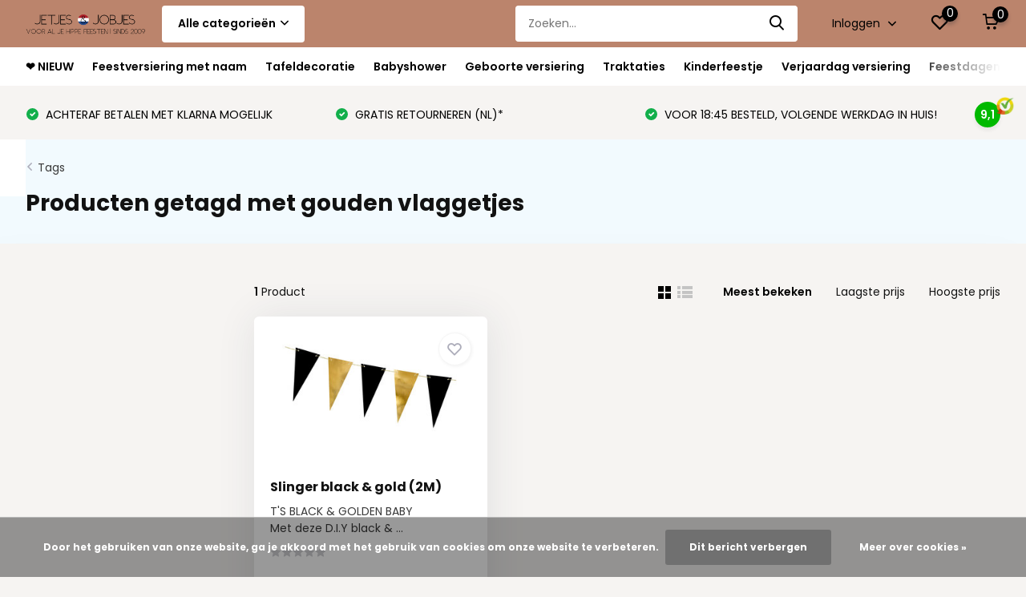

--- FILE ---
content_type: text/css; charset=UTF-8
request_url: https://cdn.webshopapp.com/shops/292230/themes/176949/assets/compete.css?20260108125711
body_size: 39920
content:
:root {
  /* Colors */
  --bodyBG:					#f6f4f2;
  --collectionBG:   #ffffff;
  --headingsColor:  #121212;
  --bodyText:       #393939;
  --accent:         #000000;
  --addtocartbutton:#00b900;
  --addtocartHover:	#000000;
  --positives:      #00b900;
  --negatives:      #000000;
  --priceColor:     #000000;
  /* Fonts */
  --headings:       'Poppins', Arial, Helvetica, sans-serif;
  --headingsWeight: 700;
  --body:           'Poppins', Arial, Helvetica, sans-serif;
  --bodyWeight:     normal;
  --dropdownText:		#282830;
  /* Font sizes */
  --defaultSize:    14px;
  /* Other */
  --borderRadius:   4px;
  --borderRadiusBanners: 0;
  --transition:     all 0.3s ease;
  --topbarHeight:		59px;
  --menuHeight:			53px;
  --uspHeight:			41px;
  --btnHeight:			46px;
  --btnCheckout:		50px;
  --scrollbarHeight:5px;
  --instaHeight: 236px;
  --instaItems: 4;
}

*, :before, :after { margin: 0; padding: 0; box-sizing: border-box; outline-color: var(--accent); }
html { min-height: 100%; margin: 0 0 1px; font-size: 100.01%; -webkit-tap-highlight-color: transparent; -moz-osx-font-smoothing: grayscale; -webkit-overflow-scrolling: touch; -ms-content-zooming: none; -ms-overflow-style: scrollbar; scroll-behavior: smooth; }
/* Fix mobile / tablet */
@media (pointer:none), (pointer:coarse) { html.enable-overflow { overflow-x: hidden; } }
@media only screen and (max-width: 768.98px) { html { overflow-x: hidden; } }

body {
  background-color: var(--bodyBG);
  display: flex;
  flex-direction: column;
  min-height: 100%;
  color: var(--bodyText);
  font-family: var(--body);
  font-size: var(--defaultSize);
  font-weight: var(--bodyWeight);
  margin: 0;
  margin-top: 0 !important;
  overflow-x: hidden;
  -webkit-font-smoothing: antialiased; 
  -webkit-text-size-adjust: 100%; 
  -ms-text-size-adjust: 100%; 
  -webkit-overflow-scrolling: auto;
}
/* ----- Order sections ----- */
body > * { order: 10; }
body > #top { order: 0; }
body > .messages-wrapper { order: 1; }

body > .featured-blocks { order: 2; }

/* ---- End Order sections ---- */

h1, h2, h3, h4, h5, h6 {
  color: var(--headingsColor);
  font-family: var(--headings);
  font-weight: var(--headingsWeight);
  margin-bottom: 10px;
  margin-top: 0;
}
h1 { font-size: 28px; }
h2 { font-size: 28px; }
h3 { font-size: 21px; }
h4 { font-size: 16px; }
b, strong, .strong {
  font-weight: 600;
}
a {
  color: var(--accent);
  text-decoration: none;
}
input, select, textarea { 
  z-index: 1;
  outline-width: 0;
}
input, button, select, textarea {
  border-radius: var(--borderRadius);
  font-family: var(--body);
  font-size: var(--defaultSize);
  padding: 11px 15px;
}
input:focus, select:focus, textarea:focus { border: 1px solid var(--accent); }

audio, canvas, iframe, img, svg, video { border-width: 0; vertical-align: middle; }
audio, canvas, progress, video { display: inline-block; vertical-align: baseline; }
audio:not([controls]), video[autoplay]:not([muted]) { display: none; }	
svg:not(:root) { overflow: hidden; }
::selection { background: var(--accent); color: var(--white); text-shadow: none; }
::-moz-selection { background: var(--accent); color: var(--white); text-shadow: none; }

img {
  height: auto;
  max-width: 100%;
}

.f-24 { font-size: 28px; }
.c-accent { color: var(--accent); }
.c-negatives { color: var(--negatives); }
.mb-0 { margin-bottom: 0 !important; }
.w-50 { width: 50%; }

.hidden,
.d-none {
  display :none !important;
}
.container {
  margin: 0 auto;
  width: 1380px;
}
.h-100 { height: 100%; }
.w-100 { width: 100%; }
.d-flex { display: flex; }
.align-center { align-items: center; }
.align-start { align-items: flex-start; }
.justify-around { justify-content: space-around; }
.justify-between { justify-content: space-between; }
.justify-evenly { justify-content: space-evenly; }
.justify-center { justify-content: center; }
.justify-end { justify-content: flex-end; }
.pos-r { position: relative; }

.btn,
.form-comment p.submit button,
.default-cart .gui-cart a.gui-button-small,
.default-cart .gui-cart a.gui-button-large.gui-button-action {
  align-items: center;
  background-color: #000000;
  border: none;
  border-radius: var(--borderRadius);
  box-shadow: -1px 4px 4px rgba(0,0,0,0.08);
  color: #fff;
  cursor: pointer;
  display: flex;
  font-weight: 600;
  height: var(--btnHeight);
  justify-content: center;
  padding: 0 23px;
  transition: var(--transition);
}
.btn:hover,
.form-comment p.submit button:hover {
  background-color: #000000;
}
.btn.addtocart,
.default-cart .gui-cart a.gui-button-large.gui-button-action {
  background-color: var(--addtocartbutton);
}
.btn.addtocart:hover,
.default-cart .gui-cart a.gui-button-large.gui-button-action:hover {
  background-color: var(--addtocartHover);
  box-shadow: none;
}
.btn.grey {
  background-color: #f5f7fa;
  border: 1px solid #dadada;
  color: var(--bodyText);
}
.btn.icon i {
  margin-right: 7px;
}

.owl-carousel .owl-nav button.disabled { opacity: 0.5; }
.owl-carousel .owl-nav button:focus { border: none; outline: none; }

/* ANIMATIONS */
a .icon-nav-right, button .icon-nav-right, a .icon-nav-left, button .icon-nav-left { position: relative; }
i.icon-close { transition: 0.30s; -webkit-transition: 0.30s; -moz-transition: 0.30s; -ms-transition: 0.30s; -o-transition: 0.30s; -webkit-transform: rotate(-90deg); -moz-transform: rotate(-90deg); -o-transform: rotate(-90deg); -ms-transform: rotate(-90deg); transform: rotate(-90deg); }
i.icon-close:hover { transition: 0.30s; -webkit-transition: 0.30s; -moz-transition: 0.30s; -ms-transition: 0.30s; -o-transition: 0.30s; -webkit-transform: rotate(90deg); -moz-transform: rotate(90deg); -o-transform: rotate(90deg); -ms-transform: rotate(90deg); transform: rotate(90deg); }

a:hover .icon-nav-right, button:hover .icon-nav-right { -webkit-animation: arrow-pulse-right 0.5s ease-in; -moz-animation: arrow-pulse-right 0.5s ease-in; animation: arrow-pulse-right 0.5s ease-in; -webkit-animation-iteration-count: infinite; -moz-animation-iteration-count: infinite; animation-iteration-count: infinite; }
a:hover .icon-nav-left, button:hover .icon-nav-left { -webkit-animation: arrow-pulse-left 0.5s ease-in; -moz-animation: arrow-pulse-left 0.5s ease-in; animation: arrow-pulse-left 0.5s ease-in; -webkit-animation-iteration-count: infinite; -moz-animation-iteration-count: infinite; animation-iteration-count: infinite; }

@keyframes arrow-pulse-right { 0% { left: 0px; } 25% { left: 5px; } 50% { left: 10px; } 75% { left: 5px; } 100% { left: 0px; } }
@keyframes arrow-pulse-left { 0% { right: 0px; } 25% { right: 5px; } 50% { right: 10px; } 75% { right: 5px; } 100% { right: 0px; } }

/* Images lazyload */
.product:not(.product-noll) img:not(.second-image),
header img:not(.desktop-logo):not(.mobile-logo):not(.search-image),
.featured-blocks img,
.sub-blocks img,
#product img,
#product-content img,
#add-to-cart img,
.lastviewed img,
.catalog img,
.article-wrapper img,
#compare-btn img,
.blog .clear:not(.list-articles) img,
.popup img,
.blog-articles img,
.search-products li img:not(.search-image) {
  transition: 1s opacity ease-out;
  opacity: .25;
}
.product:not(.product-noll) img.yall-loaded,
header img.yall-loaded:not(.desktop-logo):not(.mobile-logo),
.featured-blocks img.yall-loaded,
.sub-blocks img.yall-loaded,
#product img.yall-loaded,
#product-content img.yall-loaded,
#add-to-cart img.yall-loaded,
.lastviewed img.yall-loaded,
.catalog img.yall-loaded,
.article-wrapper img.yall-loaded,
.blog img.yall-loaded,
#compare-btn img.yall-loaded,
.blog .clear:not(.list-articles) img.yall-loaded,
.popup img.yall-loaded,
.blog-articles img.yall-loaded,
#product-content .desc .inner img,
.article-wrapper .blog img {
  opacity: 1;
}
/* End Images lazyload */

/* Messages */
.messages-wrapper {
  position: fixed;
  top: 0;
  width: 100%;
  z-index: 10;
  -moz-animation: hideMessages 0s ease-in 6s forwards;
  /* Firefox */
  -webkit-animation: hideMessages 0s ease-in 6s forwards;
  /* Safari and Chrome */
  -o-animation: hideMessages 0s ease-in 6s forwards;
  /* Opera */
  animation: hideMessages 0s ease-in 6s forwards;
  -webkit-animation-fill-mode: forwards;
  animation-fill-mode: forwards;
}
@keyframes hideMessages {
  to {
    height: 0;
    overflow: hidden;
    width: 0;
  }
}
@-webkit-keyframes hideMessages {
  to {
    height: 0;
    visibility: hidden;
    width: 0;
  }
}

.messages-container,
.messages-wrapper .gui-messages {
  background: #fff;
  box-shadow: 2px 2px 50px rgba(38,63,77,0.1);
  color: var(--dropdownText);
  height: auto;
  max-width: 500px;
  padding: 20px;
  position: absolute;
  right: 0;
  top: var(--topbarHeight);
  z-index: 9;
}
.messages-container ul,
.gui-messages ul {
  background: none !important;
  border: none;
  color: var(--bodyText) !important;
  font-size: var(--defaultSize);
  line-height: 1.8;
  list-style: none;
  margin: 0;
  padding: 0;
}
.messages-container ul li,
.gui-messages ul li {
  position: relative;
}
.messages-container ul li a,
.gui-messages ul li a {
  color: var(--positives);
  text-decoration: underline;
  white-space: nowrap;
}
.messages-container ul li::before,
.gui-messages ul li::before {
  align-items: center;
  background-color: var(--positives);
  border-radius: 50%;
  color: #fff;
  content: '';
  display: inline-flex;
  height: 15px;
  justify-content: center;
  line-height: 0;
  margin-right: 5px;
  position: relative;
  top: -6px;
  width: 15px;
}
.messages-container ul.error li::before,
.gui-messages ul.gui-error li::before {
  background-color: var(--negatives);
}
.messages-container ul.info li::before,
.gui-messages ul.gui-info li::before {
  background-color: var(--accent);
}

.messages-container ul li::after,
.gui-messages ul li::after {
  color: #fff;
  font-family: 'icomoon' !important;
  font-size: 8px;
  position: absolute;
  top: 5px;
}
.messages-container ul.success li::after,
.gui-messages ul.gui-success li::after {
	content: "\e90e";
  left: 4px;
}
.messages-container ul.error li::after,
.gui-messages ul.gui-error li::after {
  content: "\e932";
  font-size: 7px;
  left: 4.2px;
  line-height: 1.9;
}
.messages-container ul.info li::after,
.gui-messages ul.gui-info li::after {
  content: "\e913";
  left: 3px;
}
/* End messages */

#top .top-wrap {
  position: relative;
/*   z-index: 4; */
  z-index: 9;
}
#top .fixed {
  position: fixed;
  top: 0;
  width: 100%;
  z-index: 9;
}
#top .fixed + .below-main {
  margin-top: calc( var(--topbarHeight) + var(--menuHeight) );
  transition: 0.5s;
}
#top .fixed + .below-main.small {
  margin-top: var(--topbarHeight);
}
#top .below-main.space { height: 20px; }

#top .main {
  background-color: #bb846c;
  color: #000000;
  z-index: 1;
}
#top #logo img {
  max-height: 50px;
  object-fit: contain;
  padding-bottom: 5px;
  padding-top: 5px;
  width: 150px;
}
#top #logo .btn {
  background-color: #ffffff;
  box-shadow: none;
  color: #000000;
  margin-left: 20px;
  padding: 0 20px;
  position: relative;
  z-index: 3;
}
#top #logo .btn i::before {
  color: #000000;
  font-size: 10px;
  margin-left: 6px;
  vertical-align: middle;
}
#top #logo .btn-wrap:hover .btn {
  background-color: #394a54;
  color: #ffffff;
}
#top #logo .btn-wrap:hover .btn i::before {
  color: #ffffff;
}
#top .btn-wrap::after {
  background: rgba(0,0,0,0.4);
  content: "";
  display: block;
  height: 100%;
  left: 0;
  opacity: 0;
  pointer-events: none;
  position: fixed;
  right: 0;
  top: 0;
  transition: var(--transition);
  visibility: hidden;
  width: 100%;
  z-index: 2;
}
#top .btn-wrap:hover::after {
  opacity: 1;
  visibility: visible;
}
#top #catbtn.btn-wrap:hover .categorymenu,
#top #menubtn.btn-wrap:hover .navigation-menu {
  opacity: 1;
  pointer-events: auto;
  transition-delay: var(--transition);
  visibility: visible;
}
#top .categorymenu,
#top .navigation-menu {
  left: 0;
  opacity: 0;
  pointer-events: none;
  position: absolute;
  top: var(--topbarHeight);
  transition: var(--transition);
  visibility: hidden;
  width: 100%;
  z-index: 3;
}
#top .navigation-menu {
  min-width: 175px;
  width: auto;
}
#top .categorymenu .wrap,
#top .navigation-menu .wrap {
  background-color: #ffffff;
  border-bottom-left-radius: 6px;
  border-bottom-right-radius: 6px;
}
#top .categorymenu .wrap {
  overflow: hidden;
}
#top .categorymenu ul.maincategories,
#top .navigation-menu ul {
  box-shadow: 2px 2px 50px rgba(38,63,77,0.1);
  list-style: none;
  margin: 0;
  padding: 0;
  position: relative;
  width: 25%;
}
#top .navigation-menu ul {
  width: auto;
}
#top .categorymenu ul.maincategories li:not(:last-of-type),
#top .navigation-menu ul li:not(:last-of-type) {
  border-bottom: 1px solid #E1E1E1;
}
#top .categorymenu ul.maincategories li a,
#top .navigation-menu ul li a {
  color: #282830;
  display: block;
  font-weight: 600;
  padding: 20px;
  position: relative;
}
#top .categorymenu ul.maincategories li a i {
  font-size: 10px;
  position: absolute;
  right: 40px;
  top: 50%;
  transform: translateY(-50%);
}
#top .categorymenu ul.maincategories li a i::before { color: #000000; }
#top .categorymenu ul.maincategories li.active a,
#top .navigation-menu ul li:hover a {
  background-color: #F5F7FA;
}

#top .categorymenu .maincategories, #top .categorymenu .subcategories { max-height: calc(100vh - var(--topbarHeight) - 30px); overflow-y: scroll; }

#top .categorymenu .subcategories { width: 75%; }
#top .categorymenu .subcategories .wrapper {
  align-content: flex-start;
  background: #ffffff;
  flex-wrap: wrap;
  display: none;
  height: 100%;
  padding: 20px;
}
#top .categorymenu .subcategories .wrapper.active {
  display: flex;
}
#top .categorymenu .subcategories .wrapper h4 {
  color: var(--accent);
  margin-bottom: 40px;
  width: 100%;
}
#top .categorymenu .subcategories .wrapper ul {
  list-style: none;
  margin: 0;
  padding: 0;
}
#top .categorymenu .subcategories .wrapper > ul {
  margin-bottom: 10px;
  width: 25%;
}
#top .categorymenu .subcategories .wrapper ul li {
  margin-bottom: 15px;
}
#top .categorymenu .subcategories .wrapper ul li a {
  color: var(--bodyText);
}
#top .categorymenu .subcategories .wrapper ul li.sub a {
  color: var(--headingsColor);
  font-weight: 600;
}
#top .categorymenu .subcategories .wrapper ul li a:hover,
#top .categorymenu .subcategories .wrapper ul li a.more {
  color: var(--accent);
}

#top .main .top-nav {
  min-width: 62%;
}
#top .main .top-nav > div {
  align-items: center;
  display: inline-flex;
  height: var(--topbarHeight);
/*   padding-left: 5%; */
  /*white-space: nowrap;*/
  padding-left: 43px;
}
#top .main .top-nav > div > * { white-space: nowrap; }
#top .main .top-nav .current {
  cursor: default;
  transition: var(--transition);
}
#top .main .top-nav > div span i {
  font-size: 10px;
  margin-left: 6px;
  vertical-align: middle;
}
#top .main .top-nav > div span i::before { transition: 0.30s; -webkit-transition: 0.30s; -moz-transition: 0.30s; -ms-transition: 0.30s; -o-transition: 0.30s; -webkit-transform: rotate(-180deg); -moz-transform: rotate(-180deg); -o-transform: rotate(-180deg); -ms-transform: rotate(-180deg); transform: rotate(-180deg); }
#top .main .top-nav > div.hover span i:before { transition: 0.30s; -webkit-transition: 0.30s; -moz-transition: 0.30s; -ms-transition: 0.30s; -o-transition: 0.30s; -webkit-transform: rotate(180deg); -moz-transform: rotate(180deg); -o-transform: rotate(180deg); -ms-transform: rotate(180deg); transform: rotate(180deg); }

#top .main .top-nav > div.lang { min-width: calc(40px + 5%); }
#top .main .top-nav > div.lang .current img { width: 22px; }

#top .main a,
#top .main .top-nav > div span i::before { color: #000000; transition: var(--transition); }
#top .main a:hover,
#top .main .top-nav .current:hover,
#top .main .top-nav .current:hover i::before,
#top .main .top-nav a:hover i::before,
#top .main .favorites > a:hover > i::before,
#top .main .cart > a:hover > i::before { color: #000000; }

#showSearch input {
  -webkit-appearance: none;
  background-color: #ffffff;
  border: 1px solid #ffffff;
  border-right: none;
  border-bottom-right-radius: 0;
  border-top-right-radius: 0;
  color: #000000;
  height: 45px;
  outline: none;
}
#showSearch button {
  background-color: #ffffff;
  border: 1px solid #ffffff;
  border-left: none;
  border-bottom-left-radius: 0;
  border-top-left-radius: 0;
  color: #000000;
  height: 45px;
  vertical-align: top;
}
#top #showSearch button i:before {
  color: #000000;
  font-size: 19px;
}
.search-autocomplete #searchExpanded {
  align-items: center;
  background-color: #304049;
  display: flex;
  height: 100%;
  left: 0;
  opacity: 0;
  pointer-events: none;
  position: absolute;
  top: 0;
  transition: 0.5s;
  width: 100%;
  z-index: 9;
}
.search-autocomplete.show #searchExpanded {
  opacity: 1;
  pointer-events: auto;
}
.search-autocomplete .search-icon {
  padding-left: 15%;
  transition: 0.5s;
}
.search-autocomplete.show #searchExpanded .search-icon { padding-left: 0; }
.search-autocomplete i { font-size: 20px; }
.search-autocomplete.show #searchExpanded i:before { color: #ffffff; }
.search-autocomplete form {
  width: 100%;
}
.search-autocomplete input[type="text"] {
  background-color: transparent;
  border: none;
  color: #ffffff;
  outline: none;
  width: 100%;
}
.search-autocomplete input::placeholder { /* Chrome, Firefox, Opera, Safari 10.1+ */
  color: #ffffff;
  opacity: 1; /* Firefox */
}
.search-autocomplete input:-ms-input-placeholder { /* Internet Explorer 10-11 */
  color: #ffffff;
}
.search-autocomplete input::-ms-input-placeholder { /* Microsoft Edge */
  color: #ffffff;
}
.search-autocomplete .container > .close {
  align-items: center;
  border-left: 1px solid rgba(255,255,255,0.3);
  color: #ffffff;
  cursor: pointer;
  display: flex;
  font-weight: 500;
  height: 40px;
  letter-spacing: 0.5px;
  margin-left: auto;
  padding-left: 15px;
}

.search-autocomplete .results-wrap {
  background: #fff;
  border-bottom-left-radius: 6px;
  border-bottom-right-radius: 6px;
  color: var(--headingsColor);
  display: none;
  left: 0;
  max-width: 1165px;
  opacity: 0;
  overflow: scroll;
  padding: 35px 40px;
  pointer-events: none;
  position: absolute;
  right: 10%;
  top: 100%;
  transition: 0.5s;
  width: 60%;
  z-index: 5;
}
.search-autocomplete.show .results-wrap { display: block; }
.search-autocomplete .results-wrap.with-filter { width: 100%; }
.search-autocomplete .results-wrap.show { display: block; opacity: 1; pointer-events: auto; z-index: 9; }
.search-autocomplete.searching .overlay { opacity: 1; transition-delay: 0.2s; visibility: visible; }
.search-autocomplete .results-wrap .close { cursor: pointer; position: absolute; right: 40px; top: 35px; }
.search-autocomplete .results-wrap h4 { font-size: 16px;  margin-bottom: 20px; }
.search-autocomplete .results-wrap .categories { margin-bottom: 20px; }
.search-autocomplete .results-wrap .categories ul { flex-wrap: wrap; list-style: none; margin: 0; padding: 0; }
.search-autocomplete .results-wrap .categories ul li { margin-bottom: 10px; margin-right: 10px; }
.search-autocomplete .results-wrap .categories ul li a { background-color: #F5F7FA; border-radius: 3px;  color: var(--bodyText) !important; display: block; font-weight: 600; padding: 5px 10px; }

.search-autocomplete .results-wrap .filter-scroll-wrap {
  margin-right: 30px;
  max-height: 50vh;
  overflow-y: scroll;
  padding-right: 4%;
  width: 28%;
}
.search-autocomplete .results-wrap .filter-scroll-wrap select {
  -webkit-appearance: none;
}
.search-autocomplete .results-wrap .filter-scroll-wrap .filter-wrap {
  margin-bottom: 20px;
}
.search-autocomplete .results-wrap .filter-scroll-wrap .title-font,
.search-autocomplete .results-wrap .filter-scroll-wrap .filter-boxes .filter-title {
  font-size: 16px;
  font-weight: 600;
  margin-bottom: 12px;
}
.search-autocomplete .results-wrap .filter-scroll-wrap .filter-boxes .filter-items .filter-item {
  margin-bottom: 10px;
}
.search-autocomplete .results-wrap .filter-scroll-wrap .filter-boxes .filter-items .filter-item label span {
  color: var(--bodyText);
  margin-left: 5px;
}

.search-autocomplete .results-wrap .filter-scroll-wrap .filter-boxes .filter-items .checkbox {
  position: relative;
}
.search-autocomplete .results-wrap .filter-scroll-wrap .filter-boxes .filter-items .checkbox input {
  cursor: pointer;
  margin-right: 10px;
  opacity: 0;
  padding: 0px;
  position: relative;
  z-index: 1;
}
.search-autocomplete .results-wrap .filter-scroll-wrap .filter-boxes .filter-items .checkbox .checkmark {
  background-color: #fff;
  border: 1px solid #c4c4c4;
  border-radius: 2px;
  height: 16px;
  left: 0;
  position: absolute;
  top: 50%;
  transform: translateY(-50%);
  width: 16px;
}
.search-autocomplete .results-wrap .filter-scroll-wrap .filter-boxes .filter-items .filter-item:hover .checkbox .checkmark {
  border-color: var(--accent);
}
.search-autocomplete .results-wrap .filter-scroll-wrap .filter-boxes .filter-items .checkbox input:checked ~ .checkmark {
  background-color: var(--accent);
  border-color: var(--accent);
}
.search-autocomplete .results-wrap .filter-scroll-wrap .filter-boxes .filter-items .checkbox i {
  font-size: 8px;
  left: 5px;
  position: absolute;
  top: 50%;
  transform: translateY(-50%);
}
.search-autocomplete .results-wrap .filter-scroll-wrap .filter-boxes .filter-items .checkbox i:before {
  color: #fff !important;
}

.search-autocomplete .results-wrap ul.search-products {
  list-style: none;
  margin: 0;
  padding: 0;
  width: 100%;
}
.search-autocomplete .results-wrap.with-filter ul.search-products {
  width: 70%;
}
.search-autocomplete .results-wrap ul.search-products li {
  border-bottom: 1px solid #E2E2E2;
  margin-bottom: 20px;
  padding-bottom: 20px;
}

.search-autocomplete .results-wrap ul.search-products li img { margin-right: 3%; width: 8%; }
.search-autocomplete .results-wrap ul.search-products li .content { margin-right: 5%; width: 53%; }
.search-autocomplete .results-wrap ul.search-products li .price { margin-right: 2%; width: 12%; }
.search-autocomplete .results-wrap ul.search-products li .btn { background-color: #000000; color: #ffffff !important; min-width: 109px; padding-left: 5px; padding-right: 5px; }
.search-autocomplete .results-wrap ul.search-products li .btn:hover { background-color: #cee8fd; color: #ffffff !important; }
.search-autocomplete .results-wrap ul.search-products li .price .line-through { color: var(--bodyText); text-decoration: line-through; }
.search-autocomplete .results-wrap ul.search-products li .content h5 { font-size: 16px; margin-bottom: 0; }
.search-autocomplete .results-wrap ul.search-products li .content h5 a { color: var(--bodyText) !important; }
.search-autocomplete .results-wrap ul.search-products li .price .current { font-size: 16px; font-weight: 600; }
.search-autocomplete .results-wrap .btn { color: #fff !important; }
.search-autocomplete .results-wrap .more { float: right; }
.search-autocomplete .results-wrap .filter-wrap .more { color: var(--accent); cursor: pointer; float: none; }
.search-autocomplete .results-wrap .filter-wrap .more i { font-size: 9px; }
.search-autocomplete .results-wrap .filter-wrap .more i::before { color: var(--accent); }

.search-autocomplete .notfound { display: none; }
.search-autocomplete.noresults .more { display: none; }
.search-autocomplete.noresults .notfound { display: block; }

.search-autocomplete .overlay {
  background: rgba(0,0,0,0.4);
  bottom: 0;
  display: block;
  height: 100vh;
  left: 50%;
  opacity: 0;
  position: fixed;
  top: 0;
  top: var(--topbarHeight);
  transform: translateX(-50%);
  transition-delay: 0.2s;
  transition: var(--transition);
  width: 100vw;
  z-index: -1;
}

#top .main .with-drop::after {
  background: rgba(0,0,0,0.4);
  content: "";
  display: block;
  height: 125vh;
  left: 50%;
  opacity: 0;
  pointer-events: none;
  position: absolute;
  top: var(--topbarHeight);
  transform: translateX(-50%);
  transition: var(--transition);
  transition-delay: 0.2s;
  width: 100vw;
  z-index: 1;
}
#top .main .with-drop.hover::after,
#top .main .with-drop.hover .dropdown {
  opacity: 1;
  transition-delay: var(--transition);
  visibility: visible;
}
#top .main .with-drop.hover .dropdown { pointer-events: auto; }
#top .main .list .dropdown{
  right: auto;
}
#top .main .list img {
  margin-right: 2px;
  vertical-align: middle;
}
#top .main .list ul img {
  margin-right: 10px;
}
#top .main .list ul {
  list-style: none;
  margin: 0;
  padding: 0;
}
#top .main .list ul li:not(:last-of-type) {
  margin-bottom: 10px;
}
#top .main .dropdown {
  background: #000000;
  border-bottom-left-radius: 6px;
  border-bottom-right-radius: 6px;
  color: var(--dropdownText);
  opacity: 0;
  overflow: hidden;
  padding: 20px;
  pointer-events: none;
  position: absolute;
  right: 0;
  top: var(--topbarHeight);
  transition: var(--transition);
  visibility: hidden;
  z-index: 2;
}
#top .main .dropdown a {
  color: var(--dropdownText);
}
#top .main .dropdown .icon-close {
  font-size: 22px;
  position: absolute;
  right: 25px;
  top: 25px;
}
#top .main .currency .dropdown ul li a span:first-of-type {
  display: inline-block;
  width: 15px;
}
/* Login dropdown */
#top .main .login .dropdown {
  width: 360px;
}
#top .main .login .dropdown a {
  color: var(--accent);
}
#top .main .login .dropdown a.forgot {
  float: right;
}
#top .main .login .dropdown h3 {
  color: var(--dropdownText);
  margin-bottom: 5px;
}
#top .main .login .dropdown p {
  margin-top: 0;
  margin-bottom: 15px;
}
#top .main .login .dropdown div label {
  color: var(--dropdownText);
  display: inline-block;
  font-weight: 600;
  margin-bottom: 8px;
}
#top .main .login .dropdown div input {
  border: none;
  box-shadow: 0 2px 15px rgba(40, 56, 74, 0.08);
  display: block;
  margin-bottom: 15px;
  width: 100%;
}
#top .main .login .dropdown .btn {
  justify-content: center;
  margin-bottom: 15px;
  width: 100%;
}
#top .main .login .dropdown a.fb {
  background-color: #4267B2;
  color: #fff;
}
#top .main .login .dropdown a.fb i {
  margin-right: 10px;
}
#top .main .login .dropdown a.fb i:before {
  color: #fff;
}
#top .main .login .dropdown p.register {
  margin: 25px 0 0;
  text-align: center;
}
/* End Login dropdown */

/* Cart dropdown */
/*#top .main .cart { margin-left: 0 !important; padding-left: 5%; }*/
#top .main .cart .dropdown {
  padding: 20px 0 0;
  width: 515px;
}
#top .main .cart .dropdown h3 {
  color: var(--dropdownText);
  margin-bottom: 0;
  padding: 0 25px;
}
#top .main .cart .dropdown p {
  padding: 25px;
}
#top .main .cart .dropdown ul.list-cart {
  list-style: none;
  margin: 0;
  padding: 0;
}
#top .main .cart .dropdown ul.list-cart.scroll { 
  max-height: 250px;
  overflow: auto;
  box-shadow: inset 0px -5px 8px rgba(38, 63, 77, 0.1);
}
#top .main .cart .dropdown ul.list-cart li:nth-child(even) {
  box-shadow: 2px 2px 20px rgba(38, 63, 77, 0.1);
}
#top .main .cart .dropdown ul.list-cart li {
  align-items: center;
  display: flex;
  justify-content: space-between;
  padding: 25px;
  white-space: normal;
  position: relative;
}
#top .main .cart .dropdown ul.list-cart li a,
#top .main .cart .dropdown ul.list-cart li a i::before {
  color: var(--dropdownText);
}
#top .main .cart .dropdown ul.list-cart li div a i,
#top .main .cart .dropdown ul.list-cart li div a i + img { margin-right: 10px; }
#top .main .cart .dropdown ul.list-cart li .img {
  margin-right: 20px;
  width: 10%;
  z-index: -1;
}
#top .main .cart .dropdown ul.list-cart li .titles {
  width: 60%;
}
#top .main .cart .dropdown ul.list-cart li .titles .title {
  color: var(--headingsColor);
  font-weight: 600;
}
#top .main .cart .dropdown ul.list-cart li .price {
  padding-right: 15px;
  text-align: right;
  width: 20%;
}
#top .main .cart .dropdown ul.list-cart li .price .prev {
  text-decoration: line-through;
  white-space: nowrap;
}
#top .main .cart .dropdown ul.list-cart li .price .current {
  color: var(--headingsColor);
  font-size: 16px;
  font-weight: 600;
  white-space: nowrap;
}
#top .main .cart .dropdown ul.list-cart li .close {
  align-items: center;
  border-radius: 50%;
  border: 1px solid #F6F6F6;
  box-shadow: 1px 1px 4px rgba(0,0,0,0.06);
  display: flex;
  height: 41px;
  justify-content: center;
  width: 41px;
  min-width: 41px;
  text-align: center;
}
#top .main .cart .dropdown ul.list-cart li .close i::before {
  color: #000000;
}
#top .main .cart .dropdown ul.list-cart li .close:hover i::before {
  color: var(--accent);
}
#top .main .cart .dropdown .actions {
  background-color: rgba(0,0,0,0.02);
  display: flex;
  flex-direction: column;
  padding: 20px 25px;
}
#top .main .cart .dropdown .actions ul.list-total {
  list-style: none;
  margin: 0;
  padding: 0 0 15px calc(10% + 20px);
}
#top .main .cart .dropdown .actions ul.list-total li {
  display: flex;
  justify-content: space-between;
  margin-bottom: 6px;
}
#top .main .cart .dropdown .actions ul.list-total li.total {
  color: var(--headingsColor);
  font-size: 16px;
  font-weight: 600;
  margin-bottom: 0;
}
#top .main .cart .dropdown .actions .btn {
  align-self: flex-end;
  color: #fff;
  height: 50px;
  justify-content: center;
  width: 197px;
}
#top .main .cart .dropdown .actions ul.list-total .shipping { font-weight: 600; }
#top .main .cart .dropdown .actions ul.list-total .shipping .overlay-a { color: var(--positives); }
/* End Cart dropdown */

#top .main .count {
  position: relative;
}
#top .main .count span {
  align-items: center;
  border-radius: 50%;
  box-shadow: 0 4px 4px rgba(40,40,48,.25);
  color: #000000;
  display: flex;
  height: 20px;
  justify-content: center;
  position: absolute;
  top: -11px;
  width: 20px;
}
#top .main .favorites .count span {
  background-color: #000000;
  color: #ffffff;
  right: -12px;
}
#top .main .favorites i {
  font-size: 19px;
}
#top .main .favorites > a > i::before,
#top .main .cart > a > i::before,
#top .main .icon-login::before {
  color: #000000;
  transition: var(--transition);
}
#top .main .cart .count span {
  background-color: #000000;
  color: #ffffff;
  right: -10px;
  top: -8px;
}
#top .main .cart i.icon-delete {
  font-size: 18px;
}

#top #menubtn,
#top #catbtn {
  align-items: center;
  display: flex;
  height: var(--topbarHeight);
  z-index: 9;
  /*pointer-events: none;*/
}
/*#top.scroll #menubtn,
#top.scroll-active #menubtn,
#top.scroll #catbtn,
#top.scroll-active #catbtn {
  pointer-events: auto;
}
#top #menubtn .btn,
#top #catbtn .btn {
  transform: scaleY(0);
  transition: transform 0.5s ease;
}
#top.scroll #menubtn .btn,
#top.scroll-active #menubtn .btn,
#top.scroll #catbtn .btn,
#top.scroll-active #catbtn .btn {
  transform: scaleY(1);
}*/
#menubtn i {
  margin-left: 5px;
}

#menu {
  background-color: #ffffff;
  top: var(--topbarHeight);
  transition: top 0.5s ease;
  width: 100%;
}
#top .top-wrap.fixed #menu {
 position: fixed;
}
#top.scroll .top-wrap.fixed #menu {
  pointer-events: none;
  top: 0;
}

#menu .menu {
  position: relative;
}
#menu .menu::before,
#menu .menu::after {
  content: '';
  display: block;
  height: 100%;
  opacity: 0;
  pointer-events: none;
  position: absolute;
  top: 0;
  transition: var(--transition);
  width: 10%;
  z-index: 2;
}
#menu .menu.scrolled::before {
  background: linear-gradient(to right, #ffffff, transparent);
  left: 0;
  opacity: 1;
}
#menu .menu.scrolled::after,
#menu .menu.overflow::after {
  background: linear-gradient(to left, #ffffff, transparent);
  opacity: 1;
  right: 0;
}
#menu ul {
  list-style: none;
  margin: 0;
  padding: 0;
}
#menu .menu.overflow > ul {
  overflow-x: scroll;
  scrollbar-width: thin;
}
/* Scrollbar */
/* width */
#menu .menu.overflow > ul::-webkit-scrollbar,
#product-content .recommended .box .list-collection > .products.scroll::-webkit-scrollbar,
#collection .products-wrap .brands ul.overflow::-webkit-scrollbar {
  height: var(--scrollbarHeight);
  width: 10px;
}
/* Track */
#menu .menu.overflow > ul::-webkit-scrollbar-track,
#product-content .recommended .box .list-collection > .products.scroll::-webkit-scrollbar-track,
#collection .products-wrap .brands ul.overflow::-webkit-scrollbar-track {
  border-radius: 10px;
}
/* Handle */
#menu .menu.overflow > ul::-webkit-scrollbar-thumb,
#product-content .recommended .box .list-collection > .products.scroll::-webkit-scrollbar-thumb,
#collection .products-wrap .brands ul.overflow::-webkit-scrollbar-thumb {
  background: rgba(0,0,0,0.2);
  border-radius: 5px;
}
/* Handle on hover */
#menu .menu.overflow > ul::-webkit-scrollbar-thumb:hover,
#product-content .recommended .box .list-collection > .products.scroll::-webkit-scrollbar-thumb:hover,
#collection .products-wrap .brands ul.overflow::-webkit-scrollbar-thumb:hover {
  background: rgba(0,0,0,0.4);
}

#menu .menu.overflow > ul > li:last-of-type {
  padding-right: 50px;
}

#menu ul > li.item:not(:last-of-type) {
  padding-right: 23px;
}
#menu ul li.item > a {
  align-items: center;
  color: #000000;
  display: flex;
  font-weight: 600;
  height: var(--menuHeight);
  white-space: nowrap;
}
#menu ul li.item.has-children > a.disabled {
  pointer-events: none;
}
/* Fix for safari on hover */
#menu .menu.overflow ul ul.subnav { border-top: 5px solid #ffffff; margin-top: -5px; }
#menu .menu.overflow ul li.item > a { height: calc( var(--menuHeight) - var(--scrollbarHeight) ); }
#menu ul li.item:hover > a,
#menu ul li.item.active > a {
  color: #000000;
}
#menu ul li.item::after {
  background: rgba(0,0,0,0.4);
  content: "";
  display: block;
  height: calc(100vh - var(--menuHeight));
  left: -10vw;
  opacity: 0;
  pointer-events: none;
  position: absolute;
  top: var(--menuHeight);
  transform: translateX(-50%);
/*   transition: var(--transition); */
  transition-duration: 0.3s;
  transition-property: opacity;
  transition-delay: 0.3s;
  visibility: hidden;
  width: 225vw;
  z-index: 1;
}
#menu ul li.item.has-children:hover::after {
  opacity: 1;
  visibility: visible;
}
#menu ul ul {
  background-color: #ffffff;
}
#menu ul ul.subnav {
  display: block;
  opacity: 0;
  pointer-events: none;
  position: absolute;
  top: 100%;
  transition: var(--transition);
  visibility: hidden;
  z-index: 2;
}
#menu ul li.item:hover ul.subnav {
  opacity: 1;
  pointer-events: initial;
  transition-duration: 0.3s;
  transition-property: opacity;
  transition-delay: 0.3s;
  visibility: visible;
}
#menu.megamenu ul li.item ul.subnav.overflow {
  max-height: calc(100vh - var(--topbarHeight) - var(--menuHeight) - 30px);
  overflow-y: scroll;
}
#menu ul ul.subnav > li.subitem > a.subitemLink {
  color: #000000;
  font-weight: 600;
}
#menu ul ul.subnav > li.subitem a {
  color: #000000;
}
#menu ul ul.subnav > li.subitem a:hover,
#menu ul ul.subnav > li.subitem a.more {
  color: #cee8fd;
}

/* Megamenu */
#menu.megamenu ul ul.subnav {
  border-bottom-left-radius: 6px;
  border-bottom-right-radius: 6px;
  display: flex;
  flex-wrap: wrap;
  left: 0;
  padding: 40px;
  width: 100%;
}
#menu.megamenu ul ul.subnav li {
  margin-bottom: 10px;
}
#menu.megamenu ul ul.subnav li.count {
  color: #000000;
  font-size: 16px;
  font-weight: 600;
  margin-bottom: 30px;
  width: 100%;
}
#menu.megamenu ul ul.subnav > li.subitem {
  width: 25%;
}
#menu.megamenu ul ul.subnav li a {
  display: block;
  margin-bottom: 12px;
}
/* End Megamenu */

/* Dropdown menu */
#menu.dropdown ul ul.subnav {
  left: auto;
  max-width: 400px;
}
#menu.dropdown ul ul.subnav li {
  position: relative;
}
#menu.dropdown ul ul.subnav ul.subsubnav {
  left: 100%;
  position: absolute;
  top: 0;
}
#menu.dropdown ul ul.subnav li a.subitemLink {
  color: #000000;
  display: block;
  font-weight: 600;
  min-width: 300px;
  padding: 12px 20px;
}
#menu.dropdown ul ul.subnav > li.has-children > a.subitemLink {
  padding-right: 45px;
}
#menu.dropdown ul ul.subnav > li.has-children > a.subitemLink:after {
  content: '\e903';
  font-family: icomoon;
  font-size: 10px;
  position: absolute;
  right: 20px;
  top: 50%;
  transform: translateY(-50%) rotate(90deg);
}
#menu.dropdown ul ul.subnav li:hover > a.subitemLink {
  background-color: #f5f7fa;
  color: #cee8fd;
}
#menu.dropdown ul li.item ul.subnav ul.subsubnav {
  box-shadow: 0 10px 10px rgba(0,0,0,0.08);
  opacity: 0;
  transition: var(--transition);
  visibility: hidden;
}
#menu.dropdown ul li.item ul.subnav li:hover ul.subsubnav {
  opacity: 1;
  transition-delay: var(--transition);
  visibility: visible;
}
#menu.dropdown ul li.subright ul.subnav, #menu.megamenu ul li.subright ul.subnav {
  right: 0;
}
#menu.dropdown ul li.subsubleft ul.subnav li.has-children > a.subitemLink {
  padding-left: 40px;
}
#menu.dropdown ul li.subsubleft ul.subnav > li.has-children > a.subitemLink::after {
	left: 18px;
  line-height: 0;
  right: auto;
  transform: rotate(-90deg);
}
#menu.dropdown ul li.subsubleft ul.subnav ul.subsubnav {
  left: auto;
  right: 100%;
}
/* End Dropdown menu */

.usps-slider { display: flex !important; width: calc(100% - 72px); }
.usps-slider.owl-carousel .owl-stage {
  align-items: center;
  display: flex;
}
.usps ul {
  line-height: 1.8;
  list-style: none;
  margin: 0;
  padding: 15px 0;
}
.usps ul li {
	margin-left: 2px;
}
.usps ul li,
.usps ul li a {
  color: #000000;
}
.usps ul li a:hover {
  color: #000000;
}
.usps ul li.announcement,
.usps ul li.announcement a {
  color: #000000;
}
.usps ul li:not(:last-of-type) {
  margin-right: 30px;
}
.usps ul li i {
  background-color: #12af4b;
  border-radius: 50%;
  display: inline-block;
  height: 15px;
  left: 0;
  line-height: 0;
  margin-right: 5px;
  position: relative;
  top: 2px;
  width: 15px;
}
.usps ul li i::before {
  align-items: center;
  display: flex;
  height: 15px;
  justify-content: center;
  left: 50%;
  position: absolute;
  top: 50%;
  transform: translate(-50%,-50%);
  width: 15px;
}
.usps ul li.feedback-company {
  margin-left: auto;
  position: relative;
}
.usps ul li.feedback-company span {
  align-items: center;
  background-color: var(--positives);
  border-radius: 50%;
  box-shadow: 0 4px 4px rgba(0,0,0,0.06);
  color: #fff;
  display: flex;
  font-size: var(--defaultSize);
  font-weight: 600;
  height: 32px;
  justify-content: center;
  width: 32px;
}
.usps ul li.feedback-company img {
  position: absolute;
  right: -18px;
  top: -6px;
}

/* Product block */
.product {
  background-color: #fff;
  border-radius: 6px;
  box-shadow: 2px 2px 50px rgba(38, 63, 77, 0.1);
  flex-direction: column;
  /*height: 100%;
  min-height: 490px;*/
  height: 490px;
  padding: 30px 20px 20px;
  position: relative;
  transition: var(--transition);
  width: 100%;
}
.product:hover { box-shadow: 2px 2px 50px rgba(38, 63, 77, 0.2); }
.product .img {
  height: 200px;
  margin-bottom: 25px;
  position: relative;
}
.product .img img {
  max-height: 100%;
  object-fit: contain;
  width: auto;
}
.product .add-to-wishlist {
  align-items: center;
  background: #fff;
  border-radius: 50%;
  border: 1px solid #F6F6F6;
  box-shadow: 1px 1px 4px rgba(0,0,0,0.06);
  display: flex;
  font-size: 16px;
  height: 41px;
  justify-content: center;
  position: absolute;
  right: 20px;
  top: 20px;
  width: 41px;
  z-index: 8;
}
.product .add-to-wishlist i::before { color: #ADADBA; }
.product .add-to-wishlist:hover i::before { color: var(--accent); }
.product .add-to-wishlist.in-wishlist { font-size: 0; }
.product .add-to-wishlist.in-wishlist::before { color: var(--positives); content: "\e92c"; font-family: 'icomoon'; font-size: 16px; }
.product .label {
  align-items: center;
  background: var(--accent);
  border-radius: var(--borderRadius);
  bottom: -18px;
  box-shadow: -1px 4px 4px rgba(0,0,0,0.08);
  color: #fff;
  display: flex;
  font-weight: 600;
  justify-content: center;
  left: 0;
  min-height: 27px;
  padding: 0 11px;
  position: absolute;
  z-index: 3;
}
.product .label.sale { background-color: #000000; }
.product .label.new { background-color: #e5d1f9; }
.product .img .price {
  align-items: center;
  /*background-color: var(--negatives);*/
  background-color: #000000;
  border-radius: 50%;
  box-shadow: 2px 4px 10px rgba(0,0,0,0.1);
  color: #fff;
  display: flex;
  flex-direction: column;
  height: 93px;
  justify-content: center;
  left: 0;
  position: absolute;
  top: -5px;
  width: 93px;
  z-index: 3;
}
.product .img .price .line-through { text-decoration: line-through; }
.product .img .price div:not(.current) { font-weight: 300; line-height: 1; opacity: 0.6; }
.product .img .price .current { font-size: 16px; font-weight: 600; margin-top: 2px; }
.product .data { min-height: 118px; }
.product .data h4 { font-size: 16px; margin-bottom: 8px; }
.product .data h4 a { color: var(--headingsColor); }
.product .data .meta { margin-bottom: 10px; }
.product .data .meta span { color: #DADADA; }
.product .actions-wrap { margin-top: auto; }
.product .actions { flex-wrap: wrap; margin-top: 15px; }
.product .actions .stock { text-align: right; }
.product .actions .stock.instock { color: var(--positives); }
.product .actions .stock.instock i,
.product .actions .stock.backorder i {
  align-items: center;
  background-color: var(--positives);
  border-radius: 50%;
  display: inline-flex;
  height: 15px;
  justify-content: center;
  line-height: 0;
  margin-right: 5px;
  position: relative;
  top: 2px;
  width: 15px;
}
.product .actions .stock.backorder i { background-color: var(--bodyText); font-size: 8px; }
.product .actions .stock.instock i::before,
.product .actions .stock.backorder i::before {
  align-items: center;
  display: flex;
  justify-content: center;
  left: 50%;
  position: absolute;
  top: 50%;
  transform: translate(-50%,-50%);
}
.product .actions .stock.outofstock { color: #ADADBA; }
.product .actions .price .prev { text-decoration: line-through; }
.product .actions .price .avp .prev { display: inline-block; }
.product .actions .price .prev .avp { text-decoration: none; }
.product .actions .price .current { color: var(--priceColor); font-size: 16px; font-weight: 600; }
.product .actions .price .tax { display: block; font-size: var(--defaultSize); font-weight: 400; }
.product .actions .direct-buy input { border: 1px solid #f2f2f2; box-shadow: -1px 4px 4px rgba(0,0,0,0.08); margin-right: 6px; padding-right: 5px; width: 52px; }
.product .actions .direct-buy .btn { width: 85px; }

.product.strict { padding-top: 15px; }
.product.strict .img, .product.short.small.no-compare img { height: 160px; }
.product .strict-small, .product .unit-price, #product .strict-small, #product .unit-price { font-size: 12px; margin: 5px 0 5px; }

.product.short { height: 470px; }
.product.short.strict { height: 435px; }
.product.short .data { min-height: 88px; }
.product.short.small { height: 395px; }
.product.short.small.no-compare { height: 345px; }
.product.short.small .data { min-height: 0; }

.product.short.small.no-compare .img { margin-bottom: 15px; }
/* Product block end */

/* Product block list view */
.product.list { flex-direction: row; height: auto; min-height: 0; padding: 30px; width: 100%; }
.product.list .img { margin-bottom: 0; width: calc(50% - 250px); }
.product.list .label { bottom: 0; display: inline-flex; margin-bottom: 10px; position: relative; }
.product.list .add-to-wishlist { margin-left: 20px; position: relative; right: 0; top: 0; }
.product.list .data { width: 50%; }
.product.list .data p { line-height: 1.8; margin: 30px 0 0; }
.product.list .actions-wrap { flex-direction: column; margin-top: 0; width: 200px; }
.product.list .actions { margin-top: 0; }
.product.list .actions > div { width: auto; }
.product.list .actions .stock { margin-bottom: 10px; width: 100%; }
.product.list .actions .price .prev { margin-right: 5px; }
.product.list .actions .price .avp .prev { margin-right: 5px; }
.product.list .actions .direct-buy { margin-top: 12px; }
.product.list .legal { text-align: right; }
.second-image { position: absolute!important; z-index: 2!important; }
/* Product block list view end */

/* Compare checkbox */
.compare {
  position: relative;
}
.compare input {
  cursor: pointer;
  margin-right: 10px;
  opacity: 0;
  padding: 0;
  position: relative;
  z-index: 1;
}
.compare .checkmark {
  background-color: #fff;
  border: 1px solid #c4c4c4;
  border-radius: 2px;
  height: 16px;
  left: 0;
  position: absolute;
  top: 50%;
  transform: translateY(-50%);
  width: 16px;
}
.compare input:checked ~ .checkmark,
#dmws-filter-wrap .filter ul li input:checked ~ .checkbox { background-color: var(--accent); border-color: var(--accent); }
.compare i {
  left: 4px;
  position: absolute;
  top: 50%;
  transform: translateY(-50%);
}

body > section:not(:last-of-type) { margin-bottom: 50px; }

.featured-blocks.order-2 { padding-top: 50px; }
.featured-blocks .blocks {
  min-height: 450px;
}
.featured-blocks .blocks:not(:last-of-type) {
  margin-right: 20px;
}
.featured-blocks .blocks.single {
  /*width: 65%;*/
  width: calc( 100% / 3 * 2 - 7.5px );
}
.featured-blocks .blocks.full {
  margin-left: 0 !important;
  margin-right: 0 !important;
  width: 100%;
}
.featured-blocks .blocks.double {
  /*width: 35%;*/
  width: calc(100% / 3 - 15px);
}
.featured-blocks .blocks.order-1 {
  order: 1;
}
.featured-blocks .blocks.order-2 {
  order: 2;
}
.featured-blocks .blocks.single.order-2 {
  margin-left: 20px;
  margin-right: 0;
}
.featured-blocks .blocks.single.order-2.content-right .block {
  justify-content: flex-end;
}
.featured-blocks .blocks .block {
  background-position: center;
  background-repeat: no-repeat;
  background-size: cover;
  border-radius: var(--borderRadiusBanners);
  display: flex;
  height: 100%;
  overflow: hidden;
	box-shadow: 0 2px 15px rgba(0,0,0,0.08);
}
.featured-blocks .blocks.content-right .block {
  justify-content: flex-end;
}
.featured-blocks .blocks .block:not(:last-child) {
  margin-bottom: 20px;
}
.featured-blocks .blocks.double:not(.one) .block {
  height: calc(50% - 10px);
  margin-bottom: 20px;
}
.featured-blocks .blocks.double .block:last-child {
  margin-bottom: 0;
}
.featured-blocks .blocks.double.one .block .content {
  justify-content: flex-end;
  padding-bottom: 40px;
}
.featured-blocks .blocks.double.one .block .content .price {
  bottom: 30px;
}
.featured-blocks .blocks.double .slider-wrap { display: flex; height: 100%; width: 100%; }
.featured-blocks .blocks.double .slider-wrap .owl-carousel { display: flex; flex-direction: column; }
.featured-blocks .blocks.double .slider-blocks-double .block { width: 100%; box-shadow: 0 2px 15px rgba(0,0,0,0.08); }
.featured-blocks .product-block-white .wrap { background-color: #ffffff; }
.featured-blocks .product-block-white .wrap h2,
.featured-blocks .product-block-white .wrap .short { color: #282830; }
.featured-blocks .product-block-white .wrap.content-only { background: transparent; max-width: none; min-height: 0; padding: 0; }
/* White block */
.product-block-white .wrap {
  background-color: #fff;
  border-radius: var(--borderRadius);
  margin: 30px;
  max-width: 310px;
  min-height: 390px;
  padding: 22px 30px 30px;
  position: relative
}
.product-block-white.order-2 .wrap {
  float: right;
}
.product-block-white .wrap h2 {
  font-size: 21px;
  line-height: 1.2;
  margin-bottom: 10px;
  text-align: left;
}
.product-block-white .wrap img {
  display: block;
  margin: 10px auto 0;
  max-height: 180px;
}
.product-block-white .price {
  align-items: center;
  background-color: var(--accent);
  border-radius: 50%;
  bottom: 60px;
  box-shadow: 2px 4px 10px rgba(0,0,0,0.1);
  color: #fff;
  display: flex;
  flex-direction: column;
  height: 93px;
  justify-content: center;
  position: absolute;
  right: 25px;
  text-align: center;
  width: 93px;
}
.product-block-white .price p,
.product-block-white .price span {
  font-weight: 300;
  line-height: 1;
  margin: 0;
  opacity: 0.6;
}
.product-block-white .price > span {
  text-decoration: line-through;
}
.product-block-white .price b {
  font-size: 16px;
  font-weight: 600;
  margin-top: 2px;
  opacity: 1;
}
.product-block-white .wrap .usp {
  bottom: 20px;
  color: var(--positives);
  left: 0;
  padding: 0 20px;
  position: absolute;
  text-align: center;
  width: 100%;
}
/* End white block */
.featured-blocks .blocks .block .content {
  display: flex;
  flex-direction: column;
  justify-content: center;
  padding: 22px 30% 22px 30px;
  position: relative;
  width: 100%;
}
.featured-blocks .blocks .block .content h2 {
  color: #fff;
  font-size: 21px;
  line-height: 1.2;
}
.featured-blocks .blocks .block .content .price {
  align-items: center;
  background-color: var(--accent);
  border-radius: 50%;
  box-shadow: 2px 4px 10px rgba(0,0,0,0.1);
  color: #fff;
  display: flex;
  flex-direction: column;
  height: 93px;
  justify-content: center;
  position: absolute;
  right: 16px;
  text-align: center;
  width: 93px;
}
.featured-blocks .blocks .block .content .price p,
.featured-blocks .blocks .block .content .price span {
  font-weight: 300;
  line-height: 1;
  margin: 0;
  opacity: 0.6;
}
.featured-blocks .blocks .block .content .price span {
  text-decoration: line-through;
}
.featured-blocks .blocks .block .content .price b {
  font-size: 16px;
  font-weight: 600;
  margin-top: 2px;
  opacity: 1;
}
.featured-blocks .blocks.double .block.left .content {
  padding-left: 30px;
  padding-right: 30%;
  text-align: left;
}
.featured-blocks .blocks.double .block.right .content {
  align-items: flex-end;
  padding-left: 30%;
  padding-right: 30px;
  text-align: right;
}
.featured-blocks .blocks.double .block.right .price {
  left: 16px;
}

.lastviewed { margin-bottom: 50px; min-height: 357px; }
/*.featured-blocks + .lastviewed { margin-top: 0; }*/
.sub-blocks + .lastviewed,
#accessoires + .lastviewed { margin-top: 50px; }
.lastviewed h3 { margin-bottom: 0; }
.lastviewed .owl-stage { margin-bottom: 55px; margin-top: 25px; }
.lastviewed .slider-recent-products .owl-stage { display: flex; }
.lastviewed .slider-recent-products .owl-item { display: flex; flex: 1 0 auto; }
.lastviewed .slider-recent-products .owl-stage-outer { overflow: visible; }
/*.lastviewed .slider-recent-products .owl-stage-outer { box-shadow: 2px 2px 10px rgba(38, 63, 77, 0.05); }*/
.lastviewed .product-short {
  border-radius: 6px;
  box-shadow: 2px 2px 50px rgba(38, 63, 77, 0.1);
  flex-direction: column;
  min-height: 234px;
  padding: 25px;
  transition: var(--transition);
}
.lastviewed .product-short:hover {
  box-shadow: none;
}

.lastviewed .product-short .img {
  height: 110px;
  margin-bottom: 10px;
}
.lastviewed .product-short .img img {
	height: 100%;
	object-fit: contain;
}
.lastviewed .product-short .title {
  color: var(--headingsColor);
  font-family: var(--headings);
  font-size: 12px;
  font-weight: 600;
  margin-bottom: 15px;
  text-align: center;
  width: 100%;
}
.lastviewed .product-short .price {
  margin-top: auto;
}
.lastviewed .product-short .price .prev {
  color: var(--bodyText);
  margin-right: 5px;
  text-decoration: line-through;
}
.lastviewed .product-short .price .current {
  color: var(--priceColor);
  font-size: 16px;
  font-weight: 600;
}
.lastviewed .product-short .tax {
  color: var(--priceColor);
  font-size: 12px;
  margin-top: 2px;
}

.sub-blocks {
  background-color: #f5f7fa;
  padding-bottom: 5px;
  padding-top: 50px;
}
.sub-blocks h2 {
  color: #282830;
  margin-bottom: 50px;
  text-align: center;
}
.sub-blocks h2 span {
  color: #4fc1e9;
}
.sub-blocks .product-block-white .wrap h2,
.sub-blocks .product-block-white .wrap .short {
  color: #000000;
}
.sub-blocks .blocks {
  flex-wrap: wrap;
}
.sub-blocks .slider-wrap {
  width: 100%;
}
.sub-blocks .blocks-wrap { margin-bottom: 45px; } 
.sub-blocks .blocks > * { order: 2; }
.sub-blocks .blocks > .slider-wrap { order: 1; }
.sub-blocks .blocks .slider-wrap .block {
  display: block;
  width: 100%;
}
.sub-blocks .blocks .block {
  background-color: #fff;
  background-position: center;
  background-size: cover;
  border-radius: var(--borderRadiusBanners);
  box-shadow: 0 2px 15px rgba(0,0,0,0.08);
  overflow: hidden;
  position: relative;
  width: calc(100% / 3 - 15px);
}
.sub-blocks .slider-wrap { min-height: 380px; }
.sub-blocks .blocks > .block,
.sub-blocks .slider-wrap .owl-stage { margin-bottom: 45px; }
.sub-blocks .blocks .block.order-1 { order: 1; }
.sub-blocks .blocks .block.order-2 { order: 2; }
.sub-blocks .blocks .block .top { height: 265px; }
.sub-blocks .blocks .block .top img {
  height: 100%;
  object-fit: cover;
  width: 100%;
}
.sub-blocks .blocks .block .bar {
  background-color: #ffffff;
  color: #000000;
  font-size: 16px;
  font-weight: 600;
  height: 70px;
  padding-left: 30px;
}
.sub-blocks .blocks .block .bar i {
	font-size: 13px;
  margin-left: 10px;
}
.sub-blocks .blocks .block .bar i::before {
  color: var(--accent);
}
.sub-blocks .blocks .block.text .top {
  background-color: var(--accent);
  color: #fff;
  flex-direction: column;
  font-size: 16px;
  padding: 0 10px;
  text-align: center;
}
.sub-blocks .blocks .block.text .top h3 {
  color: inherit;
  font-size: 28px;
  line-height: 1.2;
  margin-bottom: 10px;
}
.sub-blocks .blocks .block.text .top p:last-of-type {
  margin-bottom: 0;
}
.sub-blocks .blocks .block.special .label {
  background-color: var(--positives);
  border-radius: 50%;
  color: #fff;
  flex-direction: column;
  height: 152px;
  padding: 15px 30px;
  position: absolute;
  right: 25px;
  text-align: center;
  top: 25px;
  width: 152px;
}
.sub-blocks .blocks .block.special .top {
  background-position: center;
  background-size: cover;
  position: relative;
}
.sub-blocks .blocks .block > .block-1.lazy-bg-loaded {
  background-image: url( https://cdn.webshopapp.com/shops/292230/themes/176949/v/2506356/assets/featured-block-1.jpg?20260108125711?20241227110442 );
}
.sub-blocks .blocks .block > .block-2.lazy-bg-loaded {
  background-image: url( https://cdn.webshopapp.com/shops/292230/themes/176949/v/2696924/assets/featured-block-2.jpg?20260108125711?20250909103801 );
}
.sub-blocks .blocks .block > .block-3.lazy-bg-loaded {
  background-image: url( https://cdn.webshopapp.com/shops/292230/themes/176949/v/2744883/assets/featured-block-3.jpg?20260108125711?20251029112001 );
}
.sub-blocks .blocks .block .label h3 {
  color: #fff;
  font-size: 16px;
  margin: 0;
}
.sub-blocks .blocks .block .label p {
  line-height: 1.2;
  margin: 3px 0;
}
.sub-blocks .blocks .block .label p b {
  font-size: 16px;
}
.sub-blocks .blocks .block.list .list-product {
  align-items: center;
  background-color: #ffffff;
  height: calc(100% / 3);
  line-height: 1.2;
  padding: 0 25px;
}
.sub-blocks .blocks .block.list .list-product:not(:first-of-type) {
  box-shadow: 0 2px 15px rgba(0,0,0,0.08);
}
.sub-blocks .blocks .block.list .list-product .data {
  padding-right: 10%;
  width: 60%;
}
.sub-blocks .blocks .block.list .list-product .data > * { color: #000000; }
.sub-blocks .blocks .block.list .list-product .data h3 {
  font-size: 16px;
  margin-bottom: 6px;
}
.sub-blocks .blocks .block.list .list-product .data .price {
  font-size: 16px;
  font-weight: 600;
  margin-top: 15px;
}
.sub-blocks .blocks .block.list .list-product .data .price span {
  font-size: var(--defaultSize);
  margin-right: 5px;
  text-decoration: line-through;
}
.sub-blocks .blocks .block.list .list-product .data .price span.clear { text-decoration: none; }
.sub-blocks .blocks .block.list .list-product .img {
  height: 100%;
  max-height: 110px;
  position: relative;
  width: 40%;
}
.sub-blocks .blocks .block.list .list-product .img .label {
  background-color: var(--accent);
  border-radius: 3px;
  box-shadow: -1px 4px 4px rgba(0,0,0,0.08);
  color: #fff;
  font-weight: 600;
  padding: 5px 11px;
  position: absolute;
  right: 0;
  top: -3px;
  z-index: 1;
}
.sub-blocks .blocks .block.list .list-product .img img {
	max-height: 100%;
}
.sub-blocks .blocks .block.double {
  box-shadow: none;
  min-height: 450px;
  width: calc( (100% / 3 )* 2 - 8px );
}
.sub-blocks .blocks .blocks-wrap.full-width .block.double { width: 100%; }
.sub-blocks .blocks .block.double .wrap { background-color: #ffffff; }

/*.sub-blocks .blocks .block.special .top, .sub-blocks .blocks .block.double { background-size: 100% auto; -webkit-transition: background-size .4s cubic-bezier(.4,0,.2,1) 0s; transition: background-size .4s cubic-bezier(.4,0,.2,1) 0s; }
.sub-blocks .blocks .block.special .top:hover, .sub-blocks .blocks .block.double:hover { background-size: 120% auto; }*/

.enable-zoom .sub-blocks .blocks .block.special .top,
.enable-zoom .sub-blocks .blocks .block.double,
.enable-zoom .featured-blocks .blocks .block { background-position: center center; background-size: cover; overflow: hidden; position: relative; transition: all .4s; }
.enable-zoom .sub-blocks .blocks .block.special .top::before,
.enable-zoom .sub-blocks .blocks .block.double::before,
.enable-zoom .featured-blocks .blocks .block::before { content:""; position:absolute; top:0;right:0;bottom:0;left:0; background:inherit; transition:inherit; }
.enable-zoom .sub-blocks .blocks .block.special .top:hover::before,
.enable-zoom .sub-blocks .blocks .block.double:hover::before,
.enable-zoom .featured-blocks .blocks .block:hover::before { transform: scale(1.1); }

.enable-zoom .sub-blocks .blocks .block.list .list-product .img img,
.enable-zoom .blog-articles .article .img img,
.enable-zoom .blog article .img img { transform: scale(1); -webkit-transition: transform .4s cubic-bezier(.4,0,.2,1) 0s; transition: transform .4s cubic-bezier(.4,0,.2,1) 0s; }
.enable-zoom .sub-blocks .blocks .block.list .list-product:hover .img img,
.enable-zoom .blog-articles .article:hover .img img,
.enable-zoom .blog article:hover .img img { transform: scale(1.1); }

.sub-blocks .slider-blocks .owl-stage-outer { overflow: visible; }

.categories-slider {
  background-color: #bb846c;
  overflow-x: hidden;
  /*overflow-x: hidden;
  padding: 100px 0;*/
}
.categories-slider .content {
  line-height: 1.2;
  padding-right: 5%;
  position: relative;
  width: 30%;
  z-index: 3;
}
.categories-slider .content > *,
.categories-slider .content a i::before,
.categories-slider .slider-cats .owl-nav i::before {
	color: #000000;
}
.categories-slider .content p {
  font-size: var(--defaultSize);
  margin-bottom: 10px;
  margin-top: 0;
  text-transform: uppercase;
}
.categories-slider .content h3 {
  font-size: 28px;
  font-weight: var(--headingsWeight);
}
.categories-slider .content a {
  display: block;
  font-weight: 600;
  margin-top: 30px;
}
.categories-slider .content a i {
  margin-left: 5px;
  vertical-align: middle;
}
.categories-slider .slider-wrap {
  min-height: 375px;
  /*height: 175px;*/
  position: relative;
  width: 70%;
}
.categories-slider .slider-wrap::before { background: #bb846c; content: ''; height: 100%; pointer-events: none; position: absolute; right: 100%; top: 0; width: 100%; z-index: 2; }
.categories-slider .owl-stage { padding: 100px 0; }
.categories-slider .owl-stage-outer { overflow: visible }
.categories-slider .owl-item { opacity: 0; }
.categories-slider .owl-item.first, .categories-slider .owl-item.first ~ .owl-item { opacity: 1; }
/*.categories-slider .owl-stage-outer { box-shadow: -15px 25px 50px rgba(40,56,74,0.08); }*/
.categories-slider .slider-cats {
  /*left: 0;
  position: absolute;*/
  min-width: 62vw;
  width: 1465px;
}
.categories-slider .slider-cats .category {
  background-color: #fff;
  border-radius: 6px;
  box-shadow: -15px 25px 50px rgba(40,56,74,0.08);
  color: var(--bodyText);
  height: 175px;
  padding: 20px;
}
.categories-slider .slider-cats .owl-item:not(.active) .category { pointer-events: none; }
.categories-slider .slider-cats .category img {
  width: 100px;
}
.categories-slider .slider-cats .category img + .description {
  margin-left: 10px;
}
.categories-slider .slider-cats .category .description .title {
  color: var(--headingsColor);
  font-family: var(--headings);
  font-size: 16px;
  font-weight: var(--headingsWeight);
  line-height: 1.2;
  margin-bottom: 3px;
  margin-top: 15px;
  text-align: center;
}
.categories-slider .slider-cats .category img + .description .title { text-align: left; }
.categories-slider .slider-cats .category .description.break .title { -webkit-hyphens: auto; -ms-hyphens: auto; hyphens: auto; word-break: break-word; }
.categories-slider .slider-wrap .owl-nav {
  bottom: 50px;
  left: 63.3%;
  position: absolute;
}
.categories-slider .slider-wrap .able-nav .owl-nav { display: block; }
.categories-slider .slider-wrap .owl-nav .owl-prev {
  left: -30px;
  position: relative;
}
.categories-slider .slider-wrap .owl-dots { display: none !important; }

.categories-slider .slider-cats .category img, /*.owl-carousel .owl-item img,*/ #collection .products-wrap .brands ul li a img { transform: scale(1); -webkit-transition: transform .4s cubic-bezier(.4,0,.2,1) 0s; transition: transform .4s cubic-bezier(.4,0,.2,1) 0s; }
.categories-slider .slider-cats .category:hover img, /*.owl-carousel .owl-item:hover img,*/ #collection .products-wrap .brands ul li:hover a img { transform: scale(1.1); }

.recommended { overflow: hidden; }
.recommended .top-bar {
  box-shadow: -15px 25px 50px rgba(40, 56, 74, 0.05);
  padding-bottom: 27.5px;
  padding-top: 27.5px;
}
.recommended .top-bar .slider-nav ul {
  list-style: none;
  margin: 0 80px 0 0;
  padding: 0;
}
.recommended .top-bar .slider-nav ul li {
  color: var(--headingsColor);
  cursor: pointer;
  font-size: 16px;
  margin: 0 25px;
  text-align: center;
  transition: var(--transition);
}
.recommended .top-bar .slider-nav ul li:hover {
  color: var(--accent);
}
.recommended .top-bar .slider-nav ul li.active {
  color: var(--accent);
  font-weight: 600;
}
.recommended .products-slider { min-height: 490px; }
.recommended .products-slider.shorter { min-height: 392px; }
.recommended .products-slider .slider-wrap {
  margin: 30px 0 40px;
}
.recommended .products-slider .products-wrap.no-slider .product { margin-right: 20px; width: calc(25% - 19px); }
.recommended .products-slider .products-wrap.no-slider .product:nth-child(4) { margin-right: 0; }
.recommended .products-slider .owl-stage-outer {
  box-shadow: 2px 4px 40px rgba(38, 63, 77, 0.07);
}
.recommended .products-slider .owl-carousel .owl-nav {
  display: block;
  position: absolute;
  right: 0;
  top: -83px;
}
.recommended .products-slider .owl-carousel .owl-nav .owl-prev {
  left: -30px;
  position: relative;
}
.recommended .products-slider .owl-carousel .owl-dots { display: none; }
.recommended .products-slider .container {
  position: relative;
}
.recommended .products-slider .tab-content {
  opacity: 0;
  visibility: hidden;
  pointer-events: none;
  position: absolute;
  max-width: 100%;
}
.recommended .products-slider .tab-content.tab-active {
  opacity: 1;
  visibility: visible;
  pointer-events: auto;
  position: relative;
}

.top-brands { box-shadow: -15px 35px 35px rgba(40, 56, 74, 0.04); padding-bottom: 40px; position: relative; }
.categories-slider + .top-brands { margin-top: 35px; }
.top-brands .title { margin-bottom: 20px; position: relative; }
.top-brands .container > a { display: block; font-size: 16px; font-weight: 600; transition: var(--transition); }
.top-brands .container > a:hover { color: var(--headingsColor); }
.top-brands .container > a i { margin-left: 5px; vertical-align: middle; }
.top-brands .container > a i::before { color: var(--accent); }
.top-brands .slider-wrap { height: 90px; }
.top-brands .slider-brands .brand a img { max-height: 90px; }
.top-brands .owl-carousel .owl-nav { display: flex; position: absolute; right: 0; top: -46px; }
.top-brands .owl-carousel .owl-dots { height: 0; }
.top-brands .owl-carousel .owl-nav .owl-prev { left: -30px; position: relative; }
.top-brands .brand { filter: grayscale(1); opacity: 0.3; text-align: center; transition: var(--transition); }
.top-brands .brand:hover { filter: grayscale(0); opacity: 1; }
.top-brands .brand img { padding: 5px; }

.blog-articles {
  background-color: #f2fafe;
  padding-top: 60px;
}
.blog-articles .title {
  line-height: 1.2;
  margin-bottom: 0;
}
.blog-articles .title p {
  color: var(--headingsColor);
  margin: 0 0 10px;
  text-transform: uppercase;
}
.blog-articles .title h3 {
  font-size: 28px;
}
.blog-articles .more {
  color: var(--headingsColor);
  font-size: 16px;
  padding-right: 130px;
}
.blog-articles .more a {
  font-weight: 600;
}
.blog-articles .owl-stage-outer {
  box-shadow: 2px 4px 40px rgba(38, 63, 77, 0.07);
  margin-bottom: 70px;
  margin-top: 40px;
}
.blog-articles .owl-stage {
  display: flex;
}
.blog-articles .owl-stage .owl-item {
  display: flex;
  flex: 1 0 auto;
}
.blog-articles .owl-carousel .owl-nav {
  position: absolute;
  right: 0;
  top: -25px;
}
.blog-articles.home .owl-carousel .owl-nav {
  /*top: -40px;*/
  top: -75px;
}
.blog-articles .owl-carousel .owl-nav .owl-prev {
  left: -30px;
  position: relative;
}
.blog-articles .article {
  background-color: #fff;
  border-radius: var(--borderRadiusBanners);
  box-shadow: 2px 2px 50px rgba(38,63,77,0.1);
  color: var(--bodyText);
  display: block;
  overflow: hidden;
  text-align: center;
  width: 100%;
}
.blog-articles .article .img {
  height: 270px;
  overflow: hidden;
}
.blog-articles .article .img img {
  max-height: 100%;
  min-height: 100%;
  min-width: 100%;
  object-fit: cover;
}
.blog-articles .article .data {
  padding: 40px;
}
.blog-articles .article .data .date {
  color: var(--accent);
  font-size: 16px;
  font-weight: 300;
  margin-bottom: 10px;
}
.blog-articles .article .data h4 {
  font-size: 21px;
  margin-bottom: 20px;
}
.blog-articles .article:hover .data h4 {
  color: var(--accent);
}
.blog-articles .article .data .excerpt {
  line-height: 1.8;
}

.ig-feed { overflow: hidden; }
.ig-feed .intro { width: 30%; }
.ig-feed .intro p { color: var(--headingsColor); margin: 0; text-transform: uppercase; }
.ig-feed .intro h3 { font-size: 28px; margin-bottom: 20px; }
.ig-feed .intro a { font-size: 16px; font-weight: 600; }
.ig-feed .intro a i { margin-left: 5px; vertical-align: middle; }
.ig-feed .intro a i::before { color: var(--accent); }
.ig-feed .feed { height: 236px; position: relative; width: 70%; }
.ig-feed .feed .slider-feed { display: flex; left: 0; position: absolute; top: 0; width: 62vw; }

.home-content .text-wrapper { line-height: 1.8; margin: 0 auto; max-width: 72%; padding-bottom: 150px; padding-top: 100px; }
.home-content .text-wrapper h2 { font-size: 24px; margin-bottom: 15px; }
.home-content .text-wrapper p:not(:last-child) { margin-bottom: 30px; }

.breadcrumbs {background-color: var(--bodyBG); position: relative; z-index: 1; }
.breadcrumbs ol { flex-wrap: wrap; list-style: none; margin: 0; padding: 0; }
.breadcrumbs ol li { color: var(--headingsColor); }
.breadcrumbs ol li:not(:last-of-type)::after { color: var(--bodyText); content: "\e901"; font-family: 'icomoon'; font-size: 10px; margin-left: 10px; margin-right: 10px; }
.breadcrumbs ol li a { color: var(--bodyText); }
.breadcrumbs ol li a:hover { color: var(--accent); }

/* Retail locations */
#product .omni-location-inventory { color: var(--positives); font-size: var(--defaultSize); font-weight: 600; }
#product .omni-location-inventory span { color: var(--bodyText); font-weight: 400; text-decoration: none; }
#product .omni-location-inventory span:hover { text-decoration: underline; }
#product .content .data .price .for.break .hurry { display: block; margin: 10px 0 0; }

#gui-modal-product-inventory-location-wrapper .gui-modal-product-inventory-location-background { z-index: 999; }
#gui-modal-product-inventory-location-wrapper .gui-modal-product-inventory-location { left: 50%; max-height: 90vh; max-width: 90%; min-height: 40vh; padding: 50px 40px; position: fixed; top: 50%; transform: translate(-50%, -50%); width: 566px; }
#gui-modal-product-inventory-location-wrapper .gui-modal-product-inventory-location-header { background: #fff; padding: 0 0 30px; }
#gui-modal-product-inventory-location-wrapper #gui-modal-product-inventory-location-close { color: #ADADBA; font-size: 0; }
#gui-modal-product-inventory-location-wrapper #gui-modal-product-inventory-location-close::before { content: "\e90f"; font-family: 'icomoon'; font-size: 22px; }
#gui-modal-product-inventory-location-wrapper .gui-modal-product-inventory-location-label { color: var(--bodyText); font-size: 21px; }
#gui-modal-product-inventory-location-wrapper .gui-modal-product-inventory-location-content { max-height: 500px; }
#gui-modal-product-inventory-location-wrapper .gui-modal-product-inventory-location-content-row { padding-left: 0; padding-right: 0; }
#gui-modal-product-inventory-location-wrapper .gui-modal-product-inventory-location-content-row .bold { font-size: 16px; line-height: normal; }
#gui-modal-product-inventory-location-wrapper .gui-product-inventory-address { color: var(--bodyText); font-size: 14px; font-weight: 400; line-height: normal; }
#gui-modal-product-inventory-location-wrapper .gui-modal-product-inventory-location-content-row-divider { border-bottom: 1px solid #F1F1F1; margin: 30px 0; }
#gui-modal-product-inventory-location-wrapper .gui-modal-product-inventory-location-content-row:first-of-type hr:first-of-type { border: none; margin: 0; }
#gui-modal-product-inventory-location-wrapper .gui-modal-product-inventory-location-content-row:last-of-type hr { margin-bottom: 0; border: none; }
#gui-modal-product-inventory-location-wrapper .gui-modal-product-inventory-location-footer { font-size: 14px; font-weight: 400; line-height: normal; padding: 20px 0 0; text-align: center; }
#gui-modal-product-inventory-location-wrapper .gui-modal-product-inventory-location-content .gui-modal-product-inventory-location-footer { color: var(--bodyText); font-size: 16px; padding: 0; text-align: left; }
/* End Retail locations */

#product .title { margin-bottom: 5px; margin-top: 15px; }
#product .title h1 { font-size: 28px; margin-bottom: 5px; }
#product .title .meta { align-items: center; color: var(--bodyText); display: flex; flex-wrap: wrap; line-height: 2; }
#product .title .meta > div:not(:last-of-type):after { color: #dadada; content: "|"; margin-left: 10px; margin-right: 10px; }
#product .title .meta .stars span { margin-left: 5px; }
#product .title .meta .stars a { color: var(--bodyText); }
#product .title .meta .brand a { color: var(--headingsColor); }
#product .title .meta .compare { position: relative; }

#product .content > div { position: relative; width: 43%; }
#product .content .gallery .featured { margin-bottom: 20px; margin-top: 20px; position: relative; }
#product .content .gallery .featured .label { border-radius: var(--borderRadius); color: #fff; font-weight: 600; padding: 4px 15px; position: absolute; right: 8px; top: -7px; z-index: 3; }
#product .content .gallery .featured .label.sale { background-color: #000000; }
#product .content .gallery .featured .label.new { background-color: #e5d1f9; }
#product .content .gallery .featured .price { align-items: center; background-color: var(--negatives); border-radius: 50%; box-shadow: 2px 4px 10px rgba(0,0,0,0.1); color: #fff; display: flex; flex-direction: column; height: 93px; justify-content: center; position: absolute; right: 0; top: -5px; width: 93px; z-index: 3; }
#product .content .gallery .featured .price div:not(.current) { font-weight: 300; line-height: 1; opacity: 0.6; }
#product .content .gallery .featured .price .line-through { text-decoration: line-through; }
#product .content .gallery .featured .price .current { font-size: 16px; font-weight: 600; margin-top: 2px; }
#product .content .gallery .featured .share { align-items: center; display: flex; margin-top: -25px; padding: 20px 0 5px; position: relative; z-index: 1; }
#product .content .gallery .featured .share > i { margin-right: 8px; }
#product .content .gallery .featured .share:hover,
#product .content .gallery .featured .share:hover > i:before { color: var(--accent); }
#product .content .gallery .featured .share .list-social { bottom: 100%; left: 0; opacity: 0; position: absolute; transition: var(--transition); visibility: hidden; z-index: 1; }
#product .content .gallery .featured .share:hover .list-social { opacity: 1; visibility: visible; }

#product .content .gallery .single-image .item,
#product .gallery-popup .single-image .item { align-items: center; display: flex; justify-content: center; }
#product .content .gallery .featured .item { cursor: zoom-in; }
#product .content .gallery .product-img-main .owl-item .item img { height: 360px; margin: auto; max-width: 92%; object-fit: contain; }
#product .content .gallery .product-img-main .owl-item .item:before { content: ''; padding-top: 100%; }
#product .content .gallery .product-img-main .owl-item:hover .item { border-color: var(--accent); }
#product .content .gallery .product-img-main .owl-nav button,
#product .gallery-popup .wrap .popup-images .owl-nav button { position: absolute; top: 50%; transform: translateY(-50%); }
#product .content .gallery .product-img-main .owl-nav button.owl-prev,
#product .gallery-popup .wrap .popup-images .owl-nav button.owl-prev { left: 0; }
#product .content .gallery .product-img-main .owl-nav button.owl-next,
#product .gallery-popup .wrap .popup-images .owl-nav button.owl-next { right: 0; }
#product .content .gallery .product-img-nav { margin-top: 15px; }
#product .content .gallery .product-img-nav .product-thumbs { overflow: auto; white-space: nowrap; width: 100%; }
#product .content .gallery .product-img-nav .product-thumbs .owl-dots { display: none; }
#product .content .gallery .product-img-nav .item,
#product .gallery-popup .popup-images-nav .owl-item .item {
  align-items: center;
  background-color: transparent;
  border-radius: var(--borderRadius);
  border: 1px solid #e2e2e2;
  cursor: pointer;
  display: inline-flex;
  height: 93px;
  justify-content: center;
  margin-right: 8px;
  overflow: hidden;
  padding: 5px;
  position: relative;
  vertical-align: middle;
  width: 93px;
}
#product .content .gallery .product-thumbs .owl-item.current .item,
#product .gallery-popup .popup-images-nav .owl-item.current .item{
  border-color: var(--accent);
}
#product .content .gallery .product-thumbs .owl-item:last-of-type .item {
  border-color: #e2e2e2;
  position: relative;
}
#product .content .gallery .product-thumbs .item.more::before {
  background: rgba(0,0,0,0.3);
  content: '';
  height: 100%;
  left: 0;
  position: absolute;
  top: 0;
  width: 100%;
}
#product .content .gallery .product-thumbs .item.more span {
  color: #fff;
  font-weight: 600;
  left: 50%;
  position: absolute;
  top: 50%;
  transform: translate(-50%, -50%);
}

.popup {
  background: rgba(0,0,0,0.4);
  height: 100%;
  left: 0;
  opacity: 0;
  pointer-events: none;
  position: fixed;
  top: 0;
  transition: var(--transition);
  width: 100%;
  z-index: 9;
}
.popup.show {
  opacity: 1;
  pointer-events: auto;
}
.popup.animate {
  animation: showPopup 0s 10s forwards;
  opacity: 0;
  pointer-events: auto;
}
@keyframes showPopup {
  to {
    opacity: 1;
    pointer-events: auto;
  }
}
.popup .container {
  flex-direction: column;
  height: auto;
  left: 50%;
  position: absolute;
  top: 50%;
  transform: translate(-50%, -50%);
}
.popup .wrap {
  background-color: #fff;
  border-radius: 6px;
  box-shadow: 2px 2px 50px rgba(38,63,77,0.1);
  max-height: 90vh;
  overflow: hidden;
  padding: 50px;
  position: relative;
  width: 100%;
}
.popup .wrap .icon-close {
  cursor: pointer;
  font-size: 22px;
  position: absolute;
  right: 25px;
  top: 25px;
  z-index: 2;
}
.popup.big .wrap .icon-close { position: fixed; }
.popup .wrap .top.shadow {
  box-shadow: -15px 25px 50px rgba(40,56,75,0.05);
}

.popup.newsletter .container { width: 850px; }
.popup.newsletter .wrap { padding: 0; }
.popup.newsletter .wrap .image {
  height: 288px;
  overflow: hidden;
}
.popup.newsletter .wrap .image img {
  min-height: 100%;
  position: relative;
  top: 50%;
  transform: translateY(-50%);
  width: 100%;
}
.popup.newsletter .wrap .content {
  flex-direction: column;
  padding: 65px 40px 70px;
  text-align: center;
}
.popup.newsletter .wrap .content h3 {
  font-size: 24px;
  margin-bottom: 30px;
}
.popup.newsletter .wrap .content p { margin: 0 0 50px; }
.popup.newsletter #formNewsletterFooter {
  margin-top: 0;
}
.popup.newsletter #formNewsletterFooter input[type="text"] {
  height: var(--btnHeight);
  width: 240px;
}
.popup.newsletter #formNewsletterFooter button {
	box-shadow: -1px 4px 4px rgba(0,0,0,0.08);
  width: 140px;
}

.popup.help-popup {
  line-height: 1.8;
}
.popup.help-popup .container { max-width: 850px; }
.popup.help-popup .wrap { padding: 0; }
.popup.help-popup .wrap .top {
  flex-direction: column;
  padding: 50px 50px 30px;
}
.popup.help-popup .wrap .top .image {
  border-radius: 50%;
  box-shadow: 4px 5px 10px rgba(0,0,0,0.08);
  height: 140px;
  margin-bottom: 30px;
  overflow: hidden;
  width: 140px;
}
.popup.help-popup .wrap .top .image img {
  height: 100%;
  object-fit: cover;
  width: 100%;
}
.popup.help-popup .wrap .top h3 { font-size: 24px; }
.popup.help-popup .wrap .top p { margin: 0; }
.popup.help-popup .wrap .content {
  flex-direction: column;
  padding: 40px;
  text-align: center;
}
.popup.help-popup .wrap .content p { margin: 0 0 30px; }
.popup.help-popup .wrap .content p:first-of-type { margin-bottom: 50px; margin-top: 30px; }

#product .gallery-popup .popup-images .owl-item .item { align-items: center; display: flex; height: 600px; max-height: 60vh; justify-content: center; }
#product .gallery-popup .popup-images .owl-item:not(.active) .item { width: 0; }
#product .gallery-popup .popup-images .owl-item .item img { max-height: 100%; width: auto; }

#product .product-overview .container { width: 1110px; }
#product .product-overview .wrap { overflow-y: scroll; padding: 0; }
#product .product-overview .wrap h3 { font-size: 24px; }
#product .product-overview .wrap .top { background: #fff; padding: 25px 30px; position: sticky; top: 0; z-index: 1; }
#product .product-overview .wrap .top > div > div:not(:first-of-type) { padding-left: 30px; }
#product .product-overview .wrap .top .details { width: 40%; }
#product .product-overview .wrap .top .details h4 { font-size: 21px; margin-bottom: 5px; }
#product .product-overview .wrap .top .details .hurry { display: block; margin-top: 15px; }
#product .product-overview .wrap .top .price { white-space: nowrap; width: 15%; }
#product .product-overview .wrap .top .price .from { margin-bottom: 2px; }
#product .product-overview .wrap .top .price .for { font-size: 24px; }
#product .product-overview .wrap .top .buttons { width: calc(45% - 120px); }
#product .product-overview .wrap .top .buttons .btn { height: 50px; }
#product .product-overview .wrap .top .buttons .btn.addtocart { margin-bottom: 15px; }
#product .product-overview .wrap .top .buttons .btn.grey { box-shadow: none; color: var(--accent); }
#product .product-overview .wrap .upsells { padding: 30px 30px 0; }
#product .product-overview .wrap .upsells h4 { font-size: 21px; margin-bottom: 0; }
#product .product-overview .wrap .upsells .related-slider { margin: 30px auto; max-width: 92%; }
#product .product-overview .wrap .upsells .related-slider .owl-stage-outer { box-shadow: 2px 2px 50px rgba(38,63,77,0.1); }
#product .product-overview .wrap .upsells .related-slider .owl-stage { display: flex; }
#product .product-overview .wrap .upsells .related-slider .owl-stage .owl-item { display: flex; flex: 1 0 auto; }
#product .product-overview .wrap .upsells .related .article { box-shadow: 2px 2px 50px rgba(38,63,77,0.1);  display: flex; flex-direction: column; height: 373px; padding: 20px; }
#product .product-overview .wrap .upsells .related .article .image { align-items: center; display: flex; justify-content: center; max-height: 150px; overflow: hidden; }
#product .product-overview .wrap .upsells .related .article .description .title { color: var(--headingsColor); display: block; font-size: 16px; font-weight: var(--headingsWeight); margin-bottom: 10px; margin-top: 20px; }
#product .product-overview .wrap .upsells .related .article .description .stock { margin-bottom: 20px; }
#product .product-overview .wrap .upsells .related .article .description .stock.instock { color: var(--positives); }
#product .product-overview .wrap .upsells .related .article .description .stock.outofstock { color: var(--negatives); }
#product .product-overview .wrap .upsells .related .article .description .stock i { align-items: center; background-color: var(--positives); border-radius: 50%; display: inline-flex; font-size: 8px; height: 15px; justify-content: center; line-height: 0; margin-right: 5px; position: relative; top: -2px; width: 15px; }
#product .product-overview .wrap .upsells .related .article .description .stock.outofstock i { background-color: var(--negatives); }
#product .product-overview .wrap .upsells .related .article .actions { margin-top: auto; }
#product .product-overview .wrap .upsells .related .article .price { display: flex; flex-direction: column; margin-bottom: 0; white-space: nowrap; }
#product .product-overview .wrap .upsells .related .article .price .prev { margin-bottom: 1px; text-decoration: line-through; }
#product .product-overview .wrap .upsells .related .article .price .current { font-size: 16px; font-weight: 600; }
#product .product-overview .wrap .upsells .related .article .price .current .tax { font-size: var(--defaultSize); font-weight: 400; }
#product .product-overview .wrap .upsells .related .article .btn { min-width: 109px; padding: 0 15px; white-space: nowrap; }
#product .product-overview .wrap .upsells .related.list .article { align-items: center; flex-direction: row; height: 140px; margin-bottom: 15px; }
#product .product-overview .wrap .upsells .related.list .article > a { margin-right: 30px; width: 20%; }
#product .product-overview .wrap .upsells .related.list .article .description { width: calc(40% - 30px ); }
#product .product-overview .wrap .upsells .related.list .article .description .title { margin-top: 0; }
#product .product-overview .wrap .upsells .related.list .article .description .stock { margin-bottom: 0; }
#product .product-overview .wrap .upsells .related.list .article .actions { margin-top: 0; width: 40%; }
#product .product-overview .wrap .upsells .related.list .article .price { margin-bottom: 0; margin-right: 20px; }

#product .product-overview .wrap .upsells .related-slider .owl-nav button { position: absolute; top: 50%; transform: translateY(-50%); }
#product .product-overview .wrap .upsells .related-slider .owl-nav button.owl-prev { left: -45px; }
#product .product-overview .wrap .upsells .related-slider .owl-nav button.owl-next { right: -45px; }

#product .content .data .title { margin-bottom: 15px; }
#product .price { line-height: 1.2; margin-bottom: 15px; }
#product .price .from span:not(.avp) { text-decoration: line-through; }
#product .price .for { color: var(--headingsColor); font-size: 28px; font-weight: 600; }
#product .price .for .tax { font-size: 10px; font-weight: 400; }
#product .hurry { color: var(--positives); font-size: var(--defaultSize); font-weight: 600; position: relative; }
#product .content .data .price .for .hurry { margin-left: 20px; }
#product .hurry.too-late { color: var(--negatives); }
#product .hurry i { align-items: center; background-color: var(--positives); border-radius: 50%; display: inline-flex; font-size: 8px; height: 15px; justify-content: center; line-height: 0; margin-right: 5px; position: relative; top: -2px; width: 15px; }
#product .hurry i.icon-info::before { position: relative; top: 1px; }
#product label.backorder { border-radius: var(--borderRadius); border: 1px solid #E2E2E2; display: inline-block; margin-bottom: 15px; padding: 7.5px; }
#product label.backorder i { align-items: center; background-color: var(--bodyText); border-radius: 50%; display: inline-flex; font-size: 8px; height: 15px; justify-content: center; line-height: 0; margin-right: 5px; position: relative; top: -1px; width: 15px; }
#product .content .data .price .for .hurry.too-late i { background-color: var(--negatives); }
#product .content .data .price .for .hurry.too-late i::before { position: relative; top: 1px; }
#product .content .data .description { line-height: 1.8; margin-bottom: 20px; }
#product .content .data .description a { white-space: nowrap;  }
#product .content .data .description i { font-size: 10px; margin-left: 2px; }
#product .content .data .description i::before { color: var(--accent); }
#product .content .data .variations { margin-bottom: 20px; width: 100%; }
#product .content .data .variations .heading { color: var(--headingsColor); font-size: 16px; font-weight: 600; margin-bottom: 15px; }

#product .content .data .variations .image-variants .variant-blocks .owl-nav .owl-next,
#product .content .data .variations .image-variants .variant-blocks .owl-nav .owl-prev { position: absolute; top: 34px; }
#product .content .data .variations .image-variants .variant-blocks .owl-nav .owl-prev { left: -20px; transform: rotate(90deg); }
#product .content .data .variations .image-variants .variant-blocks .owl-nav .owl-next { right: -20px; transform: rotate(270deg); }
#product .content .data .variations .image-variants .variant-blocks .owl-nav .owl-next i::before,
#product .content .data .variations .image-variants .variant-blocks .owl-nav .owl-prev i::before { color: #c4c4c4; font-size: 10px; }
#product .content .data .variations .image-variants .variant-blocks .owl-nav button.disabled { opacity: 0; }

#product .content .data .variations .variant-blocks { width: 565px; }

.variations .heading .light { font-size: 14px; font-weight: normal; margin-left: 6px; }
.variant-blocks .item .image-outer { border-radius: 4px; border: 1px solid #E2E2E2; height: 85px; overflow: hidden; padding: 14px; position: relative; text-align: center; width: 85px; }
.variant-blocks .item { width: 85px; }
.variant-blocks .item a p { color: #6C6C7C; font-size: 11px; line-height: normal; margin-top: 10px; margin: 0 auto; overflow: hidden; text-align: center; text-overflow: ellipsis; white-space: nowrap; width: 70px; }
.variant-blocks .item.selected a p { color: var(--accent); }
.variant-blocks .item.unavailable a p { color: #DFDFDF; }
.variant-blocks .item.selected .image-outer { border-color: var(--accent); box-shadow: -1px 4px 4px rgba(0, 0, 0, 0.04); }
.variant-blocks .item.unavailable .image-outer::before { background: rgba(256,256,256,0.5); bottom: 0; content: ""; left: 0; position: absolute; right: 0; top: 0; z-index: 99; }  
.variant-blocks .item.unavailable { pointer-events: none; }
.variant-blocks .item span { color: #6C6C7C; font-size: 10px; }
.variant-blocks .text-variant { vertical-align: middle; line-height: 55px; }

.line { background-color: #E2E2E2; height: 1px; position: relative; right: 75%; -webkit-transform: rotate(-45deg); -ms-transform: rotate(-45deg); transform: rotate(45deg); width: 350%; z-index: 999; }

#product .content .data .variations select, .custom-select {
  -webkit-appearance: none;
  background-color: #fff;
  background-image: url( chevron-down.png?20260108125711 );
  background-position: center right 22px;
  background-repeat: no-repeat;
  border-color: #e2e2e2;
  color: #303c43;
  height: 50px;
  text-indent: 14px;
  width: 100%;
}
#product .content .data .variations ul.buttons {
  display: flex;
  list-style: none;
  margin: 0;
  overflow-x: scroll;
  padding: 10px 0 20px;
  white-space: nowrap;
}
#product .content .data .variationswrap::before,
#product .content .data .variationswrap::after {
  content: '';
  display: block;
  height: 100%;
  opacity: 0;
  pointer-events: none;
  position: absolute;
  top: 0;
  transition: var(--transition);
  width: 10%;
}
#product .content .data .variationswrap::after { background: linear-gradient(to left, var(--bodyBG), rgba(255, 255, 255, 0.0)); opacity: 1; right: 0; }
#product .content .data .variations .variationswrap.scrolled::before { background: linear-gradient(to right, var(--bodyBG), rgba(255, 255, 255, 0.0)); left: 0; opacity: 1; }
/* Scrollbar */
/* width */
#product .content .data .variations ul.buttons::-webkit-scrollbar,
#product .content .data .variationswrap.blocks .product-configure-options-option::-webkit-scrollbar {
  height: var(--scrollbarHeight);
  width: 10px;
}
/* Track */
#product .content .data .variations ul.buttons::-webkit-scrollbar-track,
#product .content .data .variationswrap.blocks .product-configure-options-option::-webkit-scrollbar-track {
  border-radius: 10px;
}
/* Handle */
#product .content .data .variations ul.buttons::-webkit-scrollbar-thumb,
#product .content .data .variationswrap.blocks .product-configure-options-option::-webkit-scrollbar-thumb {
  background: rgba(0,0,0,0.2);
  border-radius: 5px;
}
/* Handle on hover */
#product .content .data .variations ul.buttons::-webkit-scrollbar-thumb:hover,
#product .content .data .variationswrap.blocks .product-configure-options-option::-webkit-scrollbar-thumb:hover {
  background: rgba(0,0,0,0.4);
}

#product .content .data .variationswrap.no-scroll::before, #product .content .data .variationswrap.no-scroll::after { display: none; }
#product .content .data .variationswrap.no-scroll ul.buttons { flex-wrap: wrap; overflow: visible; width: calc(100% + 15px); }
#product .content .data .variationswrap.no-scroll ul.buttons li { margin-bottom: 10px; min-width: 50px; }
#product .content .data .variationswrap.no-scroll ul.buttons.overflow li.selected { order: 2; }
#product .content .data .variationswrap.no-scroll ul.buttons li.unavailable { overflow: hidden; }


#product .content .data .variations ul.buttons li {
  margin-right: 10px;
}
#product .content .data .variations ul.buttons li { order: 2; }
#product .content .data .variations ul.buttons.overflow li.selected { order: 1; }
#product .content .data .variations ul.buttons li a,
#product .content .data .variationswrap.blocks a.variant-block {
  align-items: center;
  border: 1px solid #E2E2E2;
  border-radius: var(--borderRadius);
  color: var(--bodyText);
  display: flex;
  min-height: 33px;
  min-width: 38px;
  padding: 5px 10px;
  text-align: center;
  justify-content: center;
}
#product .content .data .variations ul.buttons li a:hover {
  border-color: var(--accent);
}
#product .content .data .variations ul.buttons li.selected a,
#product .content .data .variationswrap.blocks a.variant-block.active {
  background-color: var(--accent);
  border-color: var(--accent);
  box-shadow: -1px 4px 4px rgba(0,0,0,0.08);
  color: #fff;
  font-weight: 600;
}
#product .content .data .variations ul.buttons li.unavailable {
  opacity: 0.5;
  overflow: hidden;
  position: relative;
}
#product .content .data .variations ul.buttons li.unavailable::before {
  background-color: var(--bodyText);
  content: '';
  height: 1px;
  left: 50%;
  opacity: 0.5;
  position: absolute;
  top: 50%;
  transform: translate(-50%, -50%) rotate(30deg);
  width: 100%;
}

#product .content .data .variationswrap.blocks { display: none; }
#product .content .data .variations .product-configure-options-option { margin-bottom: 10px; }
#product .content .data .variationswrap.blocks .product-configure-options-option:not(:last-of-type) { padding-bottom: 10px; }
#product .content .data .variationswrap.blocks:not(.no-scroll) .product-configure-options-option { overflow-x: scroll; white-space: nowrap; }
#product .content .data .variationswrap.blocks a.variant-block { display: inline-flex; margin: 5px 10px 0 0; }

#product .hide-variant-dropdown .product-configure-variants { display: none; }
.product-configure-custom-option { margin-bottom: 20px; }
.product-configure-custom-option { display: flex; flex-direction: column; }
.product-configure-custom-option > label { color: var(--headingsColor); font-size: 16px; font-weight: 600; margin-bottom: 5px; }
.product-configure-custom-option-item:first-of-type { margin-top: 10px; }
.product-configure-custom-option > select { margin-top: 5px; }
.product-configure-custom-option input { border: 1px solid #e2e2e2; }
.product-configure-custom-option-item { margin-top: 5px; margin-bottom: 5px; position: relative; }
.product-configure-custom-option-item label { margin-left: 6px; }
.product-configure-custom-option-item .checkmark, .ui.checkbox.filter-item .checkmark { background-color: #fff; border: 1px solid #c4c4c4; border-radius: 2px; height: 16px; left: 0; position: absolute; top: 50%; transform: translateY(-50%); width: 16px; }
.product-configure-custom-option-item .checkmark-round, .gui-radio .checkmark-round, .ui.checkbox.filter-item .checkmark-round { background-color: #fff; border: 1px solid #c4c4c4; border-radius: 50%; height: 16px; left: 0; position: absolute; top: 50%; transform: translateY(-50%); width: 16px; }
.product-configure-custom-option-item input, .gui-radio input { cursor: pointer; margin-right: 10px; opacity: 0; padding: 0; position: relative; z-index: 1; }
.product-configure-custom-option-item i { left: 4px; position: absolute; top: 50%; transform: translateY(-50%); }
.product-configure-custom-option-item .checkbox-dot, .gui-radio .checkbox-dot, .ui.checkbox.filter-item .checkbox-dot { left: 5px; position: absolute; top: 50%; transform: translateY(-50%); width: 6px; height: 6px; border-radius: 50%; background: #fff; padding: 0 !important; }
.product-configure-custom-option-item input.checked-custom ~ .checkmark, .product-configure-custom-option-item input.checked-custom ~ .checkmark-round, .gui-radio input.checked-custom ~ .checkmark-round, .ui.checkbox.filter-item input:checked ~ .checkmark-round { background-color: var(--accent); border-color: var(--accent); }

#product .content .data .actions {
  flex-wrap: wrap;
  margin-bottom: 45px;
}
#product .content .data .actions .cart {
  width: 100%;
}
#product .content .data .actions .cart .qty,
.cart-wrapper .cart-content ul.list-cart-main li .data .quantity {
  border: 1px solid #E2E2E2;
  border-radius: var(--borderRadius);
  height: 50px;
  position: relative;
  width: 116px;
}
#product .content .data .actions .cart .qty:hover,
.cart-wrapper .cart-content ul.list-cart-main li .data .quantity:hover {
  border-color: var(--accent);
}
.cart-wrapper .cart-content ul.list-cart-main li .data .quantity {
  height: 45px;
}
/*#product .content .data .actions .cart:not(.big) .qty,
.cart-wrapper .cart-content ul.list-cart-main li .data .quantity:not(.big) {
  border: 1px solid #f2f2f2;
  box-shadow: 0 4px 4px rgba(40,40,48,.08);
  width: 75px;
}*/
#product .content .data .actions .cart .qty input,
.cart-wrapper .cart-content ul.list-cart-main li .data .quantity input {
  border: none;
  color: #303c43;
  height: 100%;
  width: 100%;
}
#product .content .data .actions .cart .qty input::-webkit-outer-spin-button,
#product .content .data .actions .cart .qty input::-webkit-inner-spin-button,
.cart-wrapper .cart-content ul.list-cart-main li .data .quantity input::-webkit-outer-spin-button,
.cart-wrapper .cart-content ul.list-cart-main li .data .quantity input::-webkit-inner-spin-button {
  -webkit-appearance: none;
  margin: 0;
}
#product .content .data .actions .cart .qty input[type=number],
.cart-wrapper .cart-content ul.list-cart-main li .data .quantity input[type=number] {
  -moz-appearance: textfield;
}
#product .content .data .actions .cart .qty input { padding-left: 20px; }
/*#product .content .data .actions .cart .qty .change.small,
.cart-wrapper .cart-content ul.list-cart-main li .data .quantity .change.small {
  display: flex;
  flex-direction: column;
  height: 100%;
  justify-content: space-evenly;
  position: absolute;
  right: 0;
  top: 0;
}
.cart-wrapper .cart-content ul.list-cart-main li .data .quantity .change.small { top: 2px; }*/
#product .content .data .actions .cart .qty input,
.cart-wrapper .cart-content ul.list-cart-main li .data .quantity input {
  text-align: center;
}
#product .content .data .actions .cart .qty .change a,
.cart-wrapper .cart-content ul.list-cart-main li .data .quantity .change a {
  color: #ADADBA;
  font-size: 18px;
  position: absolute;
  top: 50%;
  transform: translateY(-50%);
  z-index: 1;
}
/*#product .content .data .actions .cart .qty .change.small a,
.cart-wrapper .cart-content ul.list-cart-main li .data .quantity .change.small a {
  height: 15px;
  line-height: 15px;
  padding: 0 12px;
  text-align: center;
}*/
#product .content .data .actions .cart .qty .change a:hover,
.cart-wrapper .cart-content ul.list-cart-main li .data .quantity .change a:hover {
  color: var(--accent);
}
#product .content .data .actions .cart .qty .change a.down,
.cart-wrapper .cart-content ul.list-cart-main li .data .quantity .change a.down {
  left: 15px;
}
#product .content .data .actions .cart .qty .change a.up,
.cart-wrapper .cart-content ul.list-cart-main li .data .quantity .change a.up {
  right: 15px;
}
/* Chrome, Safari, Edge, Opera */
#product .content .data .actions .cart input::-webkit-outer-spin-button,
#product .content .data .actions .cart input::-webkit-inner-spin-button,
.cart-wrapper .cart-content ul.list-cart-main li .data .quantity input::-webkit-outer-spin-button,
.cart-wrapper .cart-content ul.list-cart-main li .data .quantity input::-webkit-inner-spin-button {
  -webkit-appearance: none;
  margin: 0;
}
/* Firefox */
#product .content .data .actions .cart input[type=number],
.cart-wrapper .cart-content ul.list-cart-main li .data .quantity input[type=number] {
  -moz-appearance: textfield;
}

#product .content .data .actions .btn { height: 50px; line-height: 50px; text-align: center; white-space: nowrap; }
#product .content .data .actions .btn.addtocart { margin: 0 15px; padding: 0 50px; width: 65%; }
#product .content .data .actions .btn.addtocart.wide { margin-left: 0; width: 100%; }
#product .content .data .actions .btn.addtocart.semi-wide { width: calc(100% - 116px); }
#product .content .data .actions .btn.add-to-wishlist::before {  color: var(--bodyText); content: "\e92c"; font-family: 'icomoon'; font-size: var(--defaultSize); /*margin-right: 5px;*/ }
#product .content .data .actions .btn.add-to-wishlist.in-wishlist:before { color: var(--positives); content: "\e92c"; font-family: 'icomoon'; font-size: var(--defaultSize); }
#product .content .data .actions .btn.add-to-wishlist:not(.with-text) i { margin-right: 0; }
#product .content .data .actions .btn.add-to-wishlist i::before { color: var(--bodyText); }
#product .content .data .usps ul { column-count: 2; list-style: none; margin: 0 0 30px; padding: 0; }
#product .content .data .usps ul.list { column-count: 1; }
#product .content .data .usps ul li { line-height: 1.8; margin-bottom: 5px; margin-right: 0; padding-left: 20px; position: relative; }
#product .content .data .usps ul li i { position: absolute; top: 4px; }
#product .content .data .staffel { width: 100%; }
#product .content .data .actions .staffel { margin-bottom: 20px; }
#product .content .data .staffel .heading { color: var(--headingsColor); font-size: 16px; font-weight: 600; margin-bottom: 15px; margin-left: 4px; }
#product .content .data .staffel .heading span { font-size: var(--defaultSize); font-weight: 400; }
#product .content .data .staffel ul.group { background-color: #f5f7fa; border-radius: 4px; list-style: none; margin: 0; padding: 0; padding: 15px 20px; }
#product .content .data .staffel ul.group:not(.single) { column-count: 2; }
#product .content .data .staffel ul.group li { color: var(--headingsColor); padding-left: 60px; position: relative; }
#product .content .data .staffel ul.group li:not(:last-of-type) { margin-bottom: 15px; }
#product .content .data .staffel ul.group li span { background-color: var(--negatives); border-radius: var(--borderRadius); box-shadow: 0 4px 4px rgba(40,40,48,.08); color: #fff; display: inline-flex; font-weight: 600; justify-content: center; left: 0; margin-right: 10px; position: absolute; top: 50%; transform: translateY(-50%); width: 50px; }

#product-content .product-navigation { box-shadow: 0 30px 50px rgba(40,56,74,.05); margin-bottom: 40px; }
#product-content .product-navigation ul { align-items: center; display: inline-flex; list-style: none; margin: 0 0 20px; padding: 0; }
#product-content .product-navigation ul li { margin-right: 35px; }
#product-content .product-navigation ul li a { color: var(--headingsColor); font-size: 16px; transition: var(--transition); }
#product-content .product-navigation ul li a:hover { color: var(--accent); }
#product-content .product-navigation ul li a.active { color: var(--accent); font-weight: 600; }
#product-content .container > section.w-50 { float: left; }
#product-content .container > section#specs.w-50 { float: right; width: 45%; }

#product-content .description { margin-bottom: 50px; }
#product-content .description .wrapper { max-height: 145px; overflow: hidden; }
#product-content .description .wrapper.show { max-height: none !important; }
#product-content .description .more { bottom: -28px; color: var(--accent); cursor: pointer; margin-left: 5px; position: absolute; }
#product-content .description .points { margin-bottom: 65px; padding-right: 100px; position: relative; }
#product-content .description .points h3 { display: inline-block; margin-bottom: 0; margin-right: 5px; }
#product-content .description .points span { color: var(--headingsColor); }
#product-content .description .points .wrapper { margin-top: 30px; }
#product-content .description .points ul { color: #6c6c7c; list-style: none; margin: 0; padding: 2px 0 0; }
#product-content .description .points ul li { margin-bottom: 10px; padding-left: 30px; position: relative; }
#product-content .description .points ul li i { align-items: center; background-color: var(--positives); background-position: 50%; background-repeat: no-repeat; border-radius: 50%; display: flex; font-size: 10px; height: 19px; justify-content: center; left: 0; margin-right: 10px; position: absolute; top: 50%; transform: translateY(-50%); width: 19px; }
#product-content .description .points ul li i::before { left: 0.7px; position: relative; }
#product-content .description .points ul li i.icon-min { background-color: #C4C4C4; font-size: 8px; }
#product-content .description .more i { font-size: 10px; margin-left: 2px; vertical-align: middle; }
#product-content .description .more i::before { color: var(--accent); }
#product-content .description .desc { position: relative; }
#product-content .description .desc h3 { margin-bottom: 10px; }
#product-content .description .desc .inner > * { line-height: 2; margin-bottom: 15px; }
#product-content .description .desc p { margin-top: 0; }
#product-content .description .desc .inner ul li,
#product-content .description .desc .inner ol li { display: list-item; line-height: 2; list-style: inherit; margin-left: 40px; }
#product-content .description .desc .inner table { width: 100%; }
#product-content .description .recommended { width: 44%; }
#product-content .recommended .owl-stage-outer { border-radius: 0 0 6px 6px; box-shadow: 0 2px 20px rgba(0,0,0,.06); }
#product-content .recommended .box { color: var(--headingsColor); padding: 30px; }
#product-content .recommended .box .list-collection .icon-plus { align-items: center; background-color: var(--positives); background-position: 50%; background-repeat: no-repeat; border-radius: 50%; content: ""; display: flex; font-size: 10px; height: 19px; justify-content: center; left: 0; margin-left: 15px; margin-right: 10px; top: 5px; width: 19px; }
#product-content .recommended .box .list-collection > .image { width: 20%; }
#product-content .recommended .box .list-collection > .products { width: 75%; }
#product-content .recommended .box .list-collection > .products.scroll { overflow-x: scroll; scrollbar-width: thin; }
#product-content .recommended .box .list-collection li { margin-right: 15px; width: 100px; }
#product-content .recommended .box .list-collection li .image { display: flex; height: 85px; overflow: hidden; }
#product-content .recommended .box .list-collection li .image img { display: block; max-height: 100%; object-fit: contain; width: 100%; }
#product-content .recommended .box .list-collection li .product-configure .product-configure-variants { display: flex; }
#product-content .recommended .box .list-collection li .product-configure label { display: none; }
#product-content .recommended .box .list-collection li .product-configure select { -webkit-appearance: none; background-color: var(--bodyBG); background-image: url(chevron-down.png?20260108125711); background-position: center right 2px; background-repeat: no-repeat; border: none; margin: 0 auto; padding: 5px 18px 5px 0px; width: 85%; }
#product-content .recommended .box .list-collection li.products { overflow-x: scroll; width: 70%; }
#product-content .recommended .box .list-collection li.products ul li { width: 100px; }
#product-content .recommended .box .images { align-items: center; display: flex; justify-content: space-between; margin-bottom: 20px; }
#product-content .recommended .box .images .icon-plus { align-items: center; background-color: var(--positives); background-position: 50%; background-repeat: no-repeat; border-radius: 50%; content: ""; display: flex; font-size: 10px; height: 19px; justify-content: center; left: 0; margin-left: 15px; margin-right: 10px; top: 5px; width: 19px; }
#product-content .recommended .box .images img { max-height: 80px; }
#product-content .recommended .box h4 { font-size: 16px; font-weight: 600; line-height: 1.5; margin-bottom: 5px; max-width: 70%; }
#product-content .recommended .box .title h3 { font-size: var(--defaultSize); font-weight: 400; }
#product-content .recommended .box .action-wrapper { padding-left: 120px; }
#product-content .recommended .box .action-wrapper .pricing { line-height: 1.5; }
#product-content .recommended .box .action-wrapper .pricing > div { align-items: center; display: flex; justify-content: space-between; }
#product-content .recommended .box .action-wrapper .pricing > div dt span { color: var(--negatives); font-weight: 600; }
#product-content .recommended .box .action-wrapper .pricing > div.deal { font-size: 16px; font-weight: 600; margin-top: 10px; }
#product-content .recommended .box .action-wrapper .btn { margin-top: 20px; width: 100%; }
#product-content .recommended .box .action-wrapper .out-of-stock i.icon-negative::before { color: var(--negatives); }
#product-content .recommended .owl-nav { position: absolute; right: 0; top: -30px; }
#product-content .recommended .owl-nav .owl-prev { left: -30px; position: relative; }
#product-content .recommended.mobile { margin-bottom: 40px; }
#product-content .recommended.mobile h3 { margin-bottom: 30px; }
#product-content .recommended.mobile .section-bundles { display: flex; }
#product-content .recommended.mobile .section-bundles .top-wrapper { width: 60%; }
#product-content .recommended .box h4 { margin-top: 5px; max-width: 75%; }
#product-content .recommended.mobile .section-bundles .product-details { padding-left: 40px; width: 40%; }
#product-content .recommended.mobile .box .action-wrapper { padding-left: 0; }

#product-content #specs {
  margin-bottom: 50px;
}
#product-content #specs dl > div {
  align-items: center;
  display: flex;
  line-height: 2;
  padding: 11px 25px;
}
#product-content #specs dl > div:nth-child(odd) {
	background-color: #f5f7fa;
}
#product-content #specs dl > div dt {
  color: var(--headingsColor);
  font-weight: 600;
  width: 37%;
}
#product-content #specs dl > div dd {
  color: #6c6c7c;
  width: 63%;
}
#product-content #specs dl > div dt .tooltip {
  display: inline-block;
  position: relative;
}
#product-content #specs dl > div dt .tooltip:before {
  align-items: center;
  background-color: #bae3f8;
  border-radius: 50%;
  color: #fff;
  content: "?";
  display: flex;
  font-weight: 400;
  height: 22px;
  justify-content: center;
  margin-left: 3px;
  width: 22px;
}
#product-content #specs dl > div dt .tooltip span {
  background: var(--headingsColor);
  border-radius: var(--borderRadius);
  color: #fff;
  font-weight: 400;
  min-width: 125px;
  opacity: 0;
  padding: 7.5px 15px;
  pointer-events: none;
  position: absolute;
  top: calc(100% + 5px);
  z-index: 1;
}
#product-content #specs dl > div dt .tooltip:hover span {
	opacity: 1;
}
#product-content #specs .more {
  cursor: pointer;
  margin-top: 10px;
  padding-left: 25px;
}
#product-content #specs .more i {
  font-size: 10px;
  margin-left: 2px;
  vertical-align: middle;
}
#product-content #specs .more,
#product-content #specs .more i::before {
  color: var(--accent);
}

#product-content .media-section { clear: both; margin-bottom: 20px; }
#product-content .media-section h3 { padding: 0; }
#product-content .media-section a { color: var(--headingsColor); display: block; padding: 20px 0; }

#product-content #reviews {
  clear: both;
  margin-bottom: 65px;
}
#product-content #reviews .overview {
  margin-bottom: 10px;
  position: relative;
}
#product-content #reviews .overview .rating {
  align-items: center;
  color: var(--headingsColor);
  display: flex;
  font-size: 16px;
}
#product-content #reviews .overview .rating span strong{
  font-size: 16px;
}
#product-content #reviews .overview .rating span .light{
  color: #6C6C7C;
  font-size: 14px;
  margin-left: 15px;
}
#product-content #reviews .overview .rating b {
	margin-left: 6px;
  margin-right: 4px;
}
#product-content #reviews .overview .rating span {
  color: var(--bodyText);
  font-size: var(--defaultSize);
  margin-left: 5px;
}
#product-content #reviews .overview .rating > span {
  margin-left: 12px;
}
#product-content #reviews .overview .btn {
  box-shadow: none;
  color: var(--accent);
  padding: 10px 25px;
  position: absolute;
  right: 0;
  top: 50%;
  transform: translateY(-50%);
}
#product-content #reviews .overview .btn i {
	font-size: 12px;
	margin-right: 7px;
}
#product-content #reviews .overview .btn i::before {
  color: var(--accent);
}
#product-content #reviews .review {
  border-bottom: 1px solid #e2e2e2;
  display: flex;
  justify-content: space-between;
  padding-bottom: 25px;
  padding-top: 25px;
}
#product-content #reviews .review .rating {
  color: var(--headingsColor);
  font-size: 16px;
  width: 12%;
}
#product-content #reviews .review .content {
  color: var(--headingsColor);
  line-height: 2;
  width: 60%;
}
#product-content #reviews .review .review-by {
  text-align: right;
  width: 28%;
}
#product-content #reviews .more {
  color: var(--accent);
  cursor: pointer;
  display: block;
  margin-top: 15px;
}
#product-content #reviews .more i {
  font-size: 10px;
  margin-left: 5px;
  vertical-align: middle;
}
#product-content #reviews .more i::before { color: var(--accent); }

#product-content #share .share { margin-bottom: 10px; }
#product-content #share .share ul {
  background: transparent;
  bottom: auto;
  box-shadow: none;
  left: auto;
  opacity: 1;
  padding: 0;
  position: relative;
	visibility: visible;
}

#accessoires {
  background-color: var(--accent);
  color: #fff;
  overflow-x: hidden;
  padding: 50px 0 70px;
}
#accessoires .content {
  line-height: 1.2;
	padding-right: 5%;
  width: 30%;
}
#accessoires .content h3 {
  color: #fff;
  font-size: var(--defaultSize);
  font-weight: 400;
  margin-bottom: 10px;
  text-transform: uppercase;
}
#accessoires .content p {
  font-size: 28px;
  font-weight: 600;
  margin: 0;
}
#accessoires .slider-wrap {
  height: 280px;
  position: relative;
  width: 70%;
}
#accessoires .slider-wrap .slider-articles:not(.plain) {
  left: 0;
  position: absolute;
  min-width: 62vw;
	width: 1465px;
}
#accessoires .slider-wrap .slider-articles.plain { display: flex; }
#accessoires .slider-wrap .slider-articles.plain .article { width: 227px; }
#accessoires .slider-wrap .slider-articles.plain .article:not(:last-of-type) { margin-right: 20px; }
#accessoires .slider-wrap .slider-articles .owl-stage-outer {
  box-shadow: -15px 25px 50px rgba(40,56,74,0.08);
  /*overflow: visible;*/
}
#accessoires .slider-wrap .article {
  align-items: center;
  background-color: #fff;
  border-radius: 4px;
  box-shadow: -15px 25px 50px rgba(40,56,74,0.08);
  display: flex;
  flex-direction: column;
  min-height: 290px;
  padding: 15px 9px 8px;
}
#accessoires .slider-wrap .article img {
  height: 130px;
  margin-bottom: 15px;
  width: auto;
}
#accessoires .slider-wrap .article .description .title {
  color: var(--headingsColor);
  display: block;
  font-weight: 600;
  line-height: 1.2;
  margin-bottom: 15px;
  text-align: center;
}
#accessoires .slider-wrap .article .description .price { flex-wrap: wrap; }
#accessoires .slider-wrap .article .description .price .prev {
  color: var(--bodyText);
  margin-right: 7px;
  text-decoration: line-through;
}
#accessoires .slider-wrap .article .description .price .current {
  color: var(--priceColor);
  font-size: 16px;
  font-weight: 600;
}
#accessoires .slider-wrap .article .description .price .tax {
  color: var(--bodyText);
  font-size: 12px;
  margin-left: 5px;
}
#accessoires .slider-wrap .article .choose-variant select{
  -webkit-appearance: none;
  background-color: var(--bodyBG);
  background-image: url(chevron-down.png?20260108125711);
  background-position: center right 0px;
  background-repeat: no-repeat;
  border: none;
  width: 85%;
}
#accessoires .slider-wrap .article .actions {
  margin-top: auto;
  width: 100%;
}
#accessoires .slider-wrap .article .actions .btn i {
  font-size: 20px;
}
#accessoires .slider-wrap .owl-carousel .owl-nav {
  bottom: -27px;
  display: block;
  filter: brightness(0) invert(1);
  left: 63.3%;
  position: absolute;
}
#accessoires .slider-wrap .owl-carousel .owl-nav .owl-prev {
  left: -30px;
  position: relative;
}

#add-to-cart .product-wrap {
  margin: 40px 0;
  position: relative;
}
#add-to-cart .product-wrap .img {
  align-items: center;
  display: flex;
  justify-content: center;
  width: 140px;
}
#add-to-cart .product-wrap .img img {
  max-height: 120px;
}
#add-to-cart .product-wrap .price .from {
  color: #6c6c7c;
  text-decoration: line-through;
}
#add-to-cart .product-wrap .price .for {
  color: var(--headingsColor);
  font-size: 28px;
  font-weight: 600;
  line-height: 1.2;
  white-space: nowrap;
}
#add-to-cart .product-wrap .price .tax {
  margin-top: 2px;
}
#add-to-cart .product-wrap .text {
  font-weight: 600;
  width: 48%;
}
#add-to-cart .product-wrap .text .title {
  color: var(--headingsColor);
  font-family: var(--headings);
  font-size: 24px;
  font-weight: var(--headingsWeight);
  margin-bottom: 6px;
}
#add-to-cart .product-wrap .text .variant {
  font-weight: 400;
  margin-bottom: 10px;
}
#add-to-cart .product-wrap .text .hurry {
  color: var(--positives);
  font-size: var(--defaultSize);
  position: relative;
}
#add-to-cart .product-wrap .text .hurry i {
  align-items: center;
  background-color: var(--positives);
  border-radius: 50%;
  display: inline-flex;
  font-size: 8px;
  height: 15px;
  justify-content: center;
  line-height: 0;
  margin-right: 5px;
  position: relative;
  top: -2px;
  width: 15px;
}
#add-to-cart .product-wrap .text .hurry.too-late { color: var(--negatives); }
#add-to-cart .product-wrap .text .hurry.too-late i { background-color: var(--negatives); }
#add-to-cart .product-wrap .btn { white-space: nowrap; }

/* Cart */
.cart-wrapper article.text {
  box-shadow: -15px 25px 50px rgba(40,56,74,0.05);
  padding-bottom: 10px;
}
.cart-wrapper .top {
  width: 68%;
}
.cart-wrapper .top .btn {
  min-width: 340px;
  position: absolute;
  right: 0;
  top: 50%;
  transform: translateY(-50%);
}
.cart-wrapper .cart-content {
  margin-bottom: 50px;
}
.cart-wrapper .cart-content .content {
  width: 68%;
}
.cart-wrapper .cart-content ul {
  list-style: none;
  margin: 0;
  padding: 0;
}
.cart-wrapper .cart-content ul.custom-fields {
  margin-top: 10px;
}
.cart-wrapper .cart-content ul.list-cart-main > li:first-of-type {
  border-top-left-radius: 6px;
  border-top-right-radius: 6px;
}
.cart-wrapper .cart-content ul.list-cart-main > li {
  background-color: #fff;
  box-shadow: 2px 2px 50px rgba(38,63,77,0.1);
  padding: 25px;
  position: relative;
}
.cart-wrapper .cart-content ul.list-cart-main li .img {
  width: 20%;
}
.cart-wrapper .cart-content ul.list-cart-main li .data {
  min-height: 85px;
  width: 80%;
}
.cart-wrapper .cart-content ul.list-cart-main li .data > div:first-of-type {
  width: calc(100% - 210px);
}
.cart-wrapper .cart-content ul.list-cart-main li .data > div:last-of-type {
  width: 210px;
}
.cart-wrapper .cart-content ul.list-cart-main li .data h4 { margin-bottom: 4px; }
.cart-wrapper .cart-content ul.list-cart-main li .data h4 a {
  color: var(--headingsColor);
}
.cart-wrapper .cart-content ul.list-cart-main li .data p {
  margin: 0;
}
.cart-wrapper .cart-content ul.list-cart-main li .data .stock {
  color: var(--positives);
  display: block;
  font-size: var(--defaultSize);
  margin-top: 12px;
  position: relative;
}
.cart-wrapper .cart-content ul.list-cart-main li .data .stock i {
  align-items: center;
  background-color: var(--positives);
  border-radius: 50%;
  display: inline-flex;
	font-size: 8px;
  height: 15px;
  justify-content: center;
  line-height: 0;
  margin-right: 5px;
  position: relative;
  top: -2px;
  width: 15px;
}
.cart-wrapper .cart-content ul.list-cart-main li .data .stock.outofstock,
.cart-wrapper .cart-content ul.list-cart-main li .data .stock.too-late { color: var(--negatives); }
.cart-wrapper .cart-content ul.list-cart-main li .data .stock.outofstock i,
.cart-wrapper .cart-content ul.list-cart-main li .data .stock.too-late i { background-color: var(--negatives); }
.cart-wrapper .cart-content ul.list-cart-main li .data .stock.outofstock i::before,
.cart-wrapper .cart-content ul.list-cart-main li .data .stock.too-late i::before,
.cart-wrapper .cart-content ul.list-cart-main li .data .stock i.icon-info::before { position: relative; top: 1px; }
.cart-wrapper .cart-content ul.list-cart-main li .data .backorder { display: block; margin-top: 10px; }
.cart-wrapper .cart-content ul.list-cart-main li .data .backorder i { align-items: center; background-color: var(--bodyText); border-radius: 50%; display: inline-flex; font-size: 8px; height: 15px; justify-content: center; line-height: 0; margin-right: 5px; position: relative; top: -2px; width: 15px; }
.cart-wrapper .cart-content ul.list-cart-main li .data .backorder i::before { position: relative; top: 1px; }
.cart-wrapper .cart-content ul.list-cart-main li .data .bundled { margin-top: 15px; }
.cart-wrapper .cart-content ul.list-cart-main li .data .bundled ul li:not(:last-of-type) { margin-right: 15px; }
.cart-wrapper .cart-content ul.list-cart-main li .data .bundled ul li i { margin-right: 15px; }
.cart-wrapper .cart-content ul.list-cart-main li .data .bundled ul li i::before { color: var(--bodyText); }
.cart-wrapper .cart-content ul.list-cart-main li .data .price {
  line-height: 1.4;
  text-align: right;
  white-space: nowrap;
}
.cart-wrapper .cart-content ul.list-cart-main li .data .price .prev {
  text-decoration: line-through;
}
.cart-wrapper .cart-content ul.list-cart-main li .data .price .current {
  color: var(--priceColor);
  font-size: 16px;
  font-weight: 600;
}
.cart-wrapper .cart-content ul.list-cart-main li .actions {
  bottom: 20px;
  position: absolute;
  right: 25px;
}
.cart-wrapper .cart-content ul.list-cart-main li .actions a {
  color: var(--bodyText);
}
.cart-wrapper .cart-content ul.list-cart-main li .actions a.add-to-wishlist {
  margin-right: 15px;
}
.cart-wrapper .cart-content ul.list-cart-main li .actions a i {
  align-items: center;
  border-radius: 50%;
  border: 1px solid #F6F6F6;
  box-shadow: 1px 1px 4px rgba(0,0,0,0.06);
  display: inline-flex;
  font-size: 16px;
  height: 41px;
  justify-content: center;
  margin-right: 5px;
  width: 41px;
}
.cart-wrapper .cart-content ul.list-cart-main li .actions a i::before {
  color: var(--bodyText);
  transition: var(--transition);
}
.cart-wrapper .cart-content ul.list-cart-main li .actions a:hover i::before,
.cart-wrapper .cart-content ul.list-cart-main li .actions a.in-wishlist i::before { color: var(--accent); }
.cart-wrapper .cart-content .total {
  background-color: #F5F7FA;
  border-bottom-left-radius: 6px;
  border-bottom-right-radius: 6px;
  color: var(--priceColor);
  margin-bottom: 30px;
  padding: 30px;
}
.cart-wrapper .cart-content .total .subtotal {
  font-weight: 600;
  margin-bottom: 20px;
}
.cart-wrapper .cart-content .total .shipping { margin-bottom: 20px; font-weight: 600; }
.cart-wrapper .cart-content .total .shipping .price { color: var(--positives); }
.cart-wrapper .cart-content .total .tax,
.cart-wrapper .cart-content .total .discount { margin-bottom: 15px; }
.cart-wrapper .cart-content .total .grandtotal { font-size: 21px; font-weight: 600; }
.cart-wrapper .cart-content .total .rewardpoints { color: var(--priceColor); margin-top: 15px; }
.cart-wrapper .cart-content .buttons .btn {
  height: 50px;
  min-width: 340px;
}
.cart-wrapper .cart-content .buttons .btn.continue,
.default-cart .gui-cart a.gui-button-small {
  background-color: #F5F7FA;
  border: 1px solid #D6D6D6;
  box-shadow: none;
  color: var(--accent);
}
.cart-wrapper .cart-content .payments {
  flex-wrap: wrap;
  margin-top: 50px;
}
.cart-wrapper .cart-content .payments img {
  margin-bottom: 10px;
  object-fit: contain;
}
.cart-wrapper .cart-content .payments img:not(:last-of-type) {
  margin-right: 10px;
}

.cart-wrapper .cart-content .accordion {
  padding-left: 45px;
  width: 32%;
}
.cart-wrapper .cart-content .accordion .card {
  border-bottom: 1px solid #E2E2E2;
  padding: 18px 14px;
}
.cart-wrapper .cart-content .accordion .card > .title {
  color: var(--headingsColor);
  margin-bottom: 0;
  position: relative;
}
.cart-wrapper .cart-content .accordion .card > .title::after {
  color: #ADADBA;
  content: "\e900";
  font-family: 'icomoon';
  font-size: 10px;
  line-height: 0;
  position: absolute;
  right: 0;
  top: 50%;
  transform: translateY(-50%);
}
.cart-wrapper .cart-content .accordion .card.active > .title::after {
  transform: rotate(180deg);
}
.cart-wrapper .cart-content .accordion .content-reveal {
  line-height: 1.8;
  margin-top: 15px;
}
.cart-wrapper .cart-content .accordion form input {
  border: none;
  padding-left: 0;
  width: 100%;
}
.cart-wrapper .cart-content .accordion form a.btn {
  box-shadow: none;
  color: var(--accent);
}
.cart-wrapper .cart-content .accordion .usps {
  cursor: auto;
  pointer-events: none;
}
.cart-wrapper .cart-content .accordion .usps ul li {
  color: var(--bodyText);
  line-height: 1.8;
  margin-bottom: 5px;
  margin-right: 0;
}
.cart-wrapper .cart-content .accordion .review-widget {
  margin-top: 25px;
}

/* Loyalty rewards - START */
.rewards-wrapper { border-top: 1px solid #f3f3f3; padding-top: 18px; }
.rewards-wrapper .total-points { display: flex; font-size: 14px; justify-content: space-between; }
.rewards-wrapper .total-points span { font-weight: 600; }
.rewards-wrapper .rewards ul { padding: 0; }
.rewards-wrapper .rewards form { border-bottom: 1px solid #E2E2E2; display: flex; font-size: 14px; justify-content: space-between; padding: 15px 0px; }
.rewards-wrapper .rewards form:last-of-type { border-bottom: none; padding-bottom: 0; }
.rewards-wrapper .rewards form > div { width: calc(100% - 95px); }
.rewards-wrapper .rewards form > .actions { text-align: right; width: 100px; }
.rewards-wrapper .rewards .for-product { color: #8c8c8c; }
.rewards-wrapper .rewards .points { color: #8c8c8c; }
.rewards-wrapper .rewards button { color: #fff; font-size: var(--defaultSize); height: auto; min-width: 0; padding: 7px 8px; width: 100%; }
.rewards-wrapper .btn.delete { background: transparent !important; border: 1px solid#A00000 !important; color: #A00000; }

.rewards-wrapper .loyalty-learn-more a { font-size: 14px; }
.rewards-wrapper .loyalty-learn-more p { margin-bottom: 0; }
.rewards-wrapper .loyalty-learn-more .btn { margin-top: 10px; }
  
.gui-checkout.gui-checkout-one-page #gui-block-review .gui-item.gui-big { padding-bottom: 15px; }
.gui-checkout .gui-points-to-be-earned { margin-top: 10px; }
#gui-wrapper .gui-checkout-steps .gui-buttons.gui-buttons-large { float: none; }

.accountpages .gui-reward .gui-reward-progress { margin-right: 10px; overflow: hidden; }
.accountpages .gui-reward .gui-reward-progress .gui-reward-progress-bar { height: 100%; }
#gui-wrapper.gui-reward-page-wrapper ul.gui-reward-wrapper li.gui-reward-item { width: 100%; }
/* Loyalty rewards - END */

.cart-wrapper .related header,
.cart-wrapper .cart-upsells header {
  box-shadow: -15px 25px 50px rgba(40,56,74,0.05);
  margin-top: 40px;
  padding-bottom: 27.5px;
  padding-top: 27.5px;
}
.cart-wrapper .cart-upsells + .related header { margin-top: 0; }
.cart-wrapper .related .slider-related .owl-stage-outer,
.cart-wrapper .cart-upsells .slider-upsells .owl-stage-outer {
  box-shadow: 2px 4px 40px rgba(38, 63, 77, 0.07);
  margin-bottom: 30px;
  margin-top: 30px;
}
.cart-wrapper .cart-upsells .slider-upsells .owl-stage { display: flex; }
.cart-wrapper .cart-upsells .slider-upsells .owl-item { flex: 1; }
.cart-wrapper .related .slider-related .owl-nav,
.cart-wrapper .cart-upsells .slider-upsells .owl-nav {
  display: block;
  position: absolute;
  right: 0;
  top: -82px;
}
.cart-wrapper .related .slider-related .owl-nav .owl-prev,
.cart-wrapper .cart-upsells .slider-upsells .owl-nav .owl-prev {
  left: -30px;
  position: relative;
}
ul.list-collection { list-style: none; margin: 0; padding: 0; }
/* End cart */

/* Default cart */
.container.default-cart { margin-top: 30px; padding-bottom: 50px; position: relative; }
.container.default-cart::before, .container.default-cart::after { content: ''; left: calc(-50vw + 50%); position: absolute; top: -47px; width: 100vw; z-index: -1; }
.container.default-cart.with-text::before, .container.default-cart.with-text::after { top: 0; }
.container.default-cart::before { background-color: #F5F7FA; height: 100%; }
.container.default-cart:not(.with-text)::before { height: calc(100% + 47px); }
.container.default-cart::after { background-color: var(--bodyBG); box-shadow: -15px 25px 50px rgba(40,56,74,0.05); height: 80px; }
.container.default-cart table, .container.default-cart .gui-block-content { background: #fff; }
.container.default-cart .gui-table { border-radius: var(--borderRadius); }
.container.default-cart .gui-block { border-color: #dcdcdc; border-radius: var(--borderRadius); }
.container.default-cart .gui-block-title, .container.default-cart .gui-block, .container.default-cart .gui-block-title, .container.default-cart .gui-buttons.gui-border, .container.default-cart .gui-block-inner, .container.default-cart .gui-image { border-color: #cbcbcb; }
.container.default-cart .gui-cart > .gui-page-title { font-size: 28px; font-weight: 700; margin-bottom: 15px; }
.container.default-cart .gui-cart > .gui-spacer { display: none; }
.container.default-cart .gui-cart #gui-form-cart { margin-bottom: 30px; margin-top: 30px; }
.container.default-cart .gui-table tbody tr:first-child td:first-child { width: 65px; }
.container.default-cart .gui-cart .gui-input { border-radius: var(--borderRadius); border: 1px solid #E2E2E2; }
.container.default-cart .gui-cart .gui-input input { height: var(--btnHeight); }
.container.default-cart .gui-cart #gui-form-country { border: 1px solid #E2E2E2; height: var(--btnHeight); }
.container.default-cart .gui-cart a.gui-button-small {float: right; }
/* End Default cart */

/* Checkout */
.gui-form .gui-radio label, .gui-form .gui-checkbox label { position: relative; padding-left: 30px !important; padding-top: 4px; }
.gui-form .gui-radio label:before, .gui-form .gui-checkbox label:before { content: ''; width: 20px; height: 20px; display: inline-block; vertical-align: middle; background: #fff; border-radius: 100%; position: absolute; left: 0; top: 0; border:1px solid #dadada; }
.gui-form .gui-radio input, .gui-form .gui-checkbox input { display:none; }
.gui-form .gui-radio input:checked ~ label:after { content: ''; left: 5px; top: 5px; width: 10px; height: 10px; background: #000; display: block; position: absolute; border-radius: 100%; }
.gui-form .gui-checkbox input:checked ~ label:after { content: ''; width: 10px; height: 10px; background: #000; display: block; position: absolute; left: 5px; top: 5px; }
.gui-form .gui-checkbox label:before { border-radius: 0 !important; }

.accountpages .gui a { color: var(--accent); }
.accountpages .gui-checkout .gui-progressbar { background-color: transparent; border: none; counter-reset: progresscount; margin-bottom: 40px; }
.accountpages .gui-progressbar.gui-fixed { display: none; }
.accountpages .gui-checkout .gui-progressbar ul li { background: none !important; border-bottom: 1px solid var(--accent); margin: 0; padding-bottom: 6px; position: relative; }
.accountpages .gui-checkout .gui-progressbar ul li a { background-image: none !important; color: var(--headingsColor) !important; font-size: 16px; font-weight: 600; line-height: normal !important; }
.accountpages .gui-checkout .gui-progressbar ul li a span { display: none; }
.accountpages .gui-checkout .gui-progressbar ul li::before { align-items: center; background-color: #fff; border-radius: 50%; border: 2px solid var(--accent); box-shadow: -1px 4px 4px rgba(0,0,0,0.08); color: var(--accent); counter-increment: progresscount; content: counter(progresscount) "."; display: flex; font-size: 20px; font-weight: 600; height: 47px; justify-content: center; left: -20px; line-height: 47px; min-width: 47px; padding-left: 3px; position: absolute; top: -1px; }
.accountpages .gui-checkout .gui-progressbar ul li.gui-active::before,
.accountpages .gui-checkout .gui-progressbar ul li.gui-done::before { background-color: var(--positives); border-color: #fff; color: #fff; }

.accountpages .gui-checkout .gui-block { border: none; }
.accountpages .gui-checkout .gui-block-option { background-color: #fff; border: none; border-radius: var(--borderRadius); box-shadow: 0 2px 15px rgba(40,56,74,0.08); padding: 15px 20px; }

.accountpages .gui-checkout .gui-buttons { flex-direction: row-reverse; justify-content: space-between; }
.accountpages .gui-checkout .gui-buttons .gui-left { text-align: left; white-space: nowrap; width: calc(50% - 10px); }
.accountpages .gui-checkout .gui-buttons .gui-right { width: calc(50% - 10px); }
.accountpages .gui-checkout .gui-buttons .gui-clear { display: none; }
.accountpages .gui-checkout .gui-step .gui-buttons:not(.strict-submit) .gui-right { display: flex; justify-content: space-between; width: 100%; }
.accountpages .gui-checkout .gui-step .gui-buttons .gui-right + .gui-clear { display: none; }
.accountpages .gui-checkout .gui-buttons a.gui-button-small,
.accountpages .gui-checkout .gui-buttons a.gui-button-large,
.accountpages .gui-block-highlight .gui-confirm-buttons .button-holder a.gui-button-large.gui-button-action { background-color: var(--addtocartbutton) !important; border-color: var(--addtocartbutton) !important; border-radius: var(--borderRadius); box-shadow: -1px 4px 4px rgba(0,0,0,0.08); color: #fff !important; height: var(--btnCheckout); min-width: 210px; }
.accountpages .gui-checkout .gui-buttons a.gui-button-small:hover,
.accountpages .gui-checkout .gui-buttons a.gui-button-large:hover,
.accountpages .gui-block-highlight .gui-confirm-buttons .button-holder a.gui-button-large.gui-button-action:hover { background-color: var(--addtocartHover) !important; border-color: var(--addtocartHover) !important; box-shadow: none; }
.accountpages .gui-checkout .gui-buttons a.gui-button-action, #gui-block-review .gui-cart-sum .gui-button-action { align-items: center; display: flex; font-weight: 600; height: var(--btnCheckout); justify-content: center; /*min-width: 0;*/ }
.accountpages .gui-checkout .gui-buttons a.gui-button-action + a.gui-button-link { color: var(--bodyText); margin-right: 10px; }
.accountpages .gui-checkout .gui-buttons.strict-submit { flex-direction: row-reverse; justify-content: flex-end; }
.accountpages .gui-checkout .gui-buttons.strict-submit > * { float: none; }
.accountpages .gui-checkout .gui-buttons.strict-submit a.checkout-back-to-cart { margin-right: auto; order: 1; }
.accountpages .gui-checkout .gui-buttons.strict-submit > .gui-clear { display: none; }
.accountpages .gui-checkout .gui-block-content > .gui-buttons .gui-left { text-align: center; width: 100%; }
.accountpages .gui-checkout .gui-block-content > .gui-buttons .gui-left + .gui-clear { display: none; }

.accountpages .gui-checkout .gui-step .gui-relative .gui-section .gui-position-bottom { display: flex; justify-content: space-between; }
.accountpages .gui-checkout .gui-step .gui-relative .gui-section .gui-position-bottom a { margin: 0; width: calc(50% - 10px); }

.accountpages .gui-checkout .gui-field-content { padding-left: 37px; }
.accountpages .gui-checkout .gui-payment-methods { padding: 15px 0; }
.accountpages .gui-checkout .gui-payment-method-service > label { border: none; padding: 10px 0; }
.accountpages .gui-checkout .gui-div-cart-coupons .gui-right a { color: var(--accent); background: none; font-weight: var(--bodyWeight); padding: 0; line-height: 2; }
.accountpages .gui-compare-row-button .gui-button-small { background: var(--addtocartbutton); border-color: var(--addtocartbutton) !important; color: #fff !important; box-shadow: -1px 4px 4px rgba(0,0,0,0.08); font-weight: 600; height: var(--btnCheckout); line-height: var(--btnCheckout); justify-content: center; padding: 0 23px; transition: var(--transition); align-items: center; }
.accountpages .gui-compare-row-button .gui-button-small:hover { background: var(--addtocartHover); border-color: var(--addtocartHover) !important; box-shadow: none; }

.accountpages .gui-block-highlight > .gui-table thead.gui-block-title > tr > th { background: #fff; }

.accountpages .gui-checkout-one-step .gui-block-highlight { background: #fff; border-color: var(--positives); padding: 0; }

.accountpages .gui-checkout .gui-modal { border-radius: var(--borderRadius); }
.accountpages .gui-checkout .gui-modal .gui-block-subtitle { font-size: 16px; }
.accountpages .gui-checkout .gui-form .gui-left { font-weight: 600; }
.accountpages .gui-checkout .gui-form .gui-right { font-weight: 600; font-size: 14px; }
.accountpages .gui-checkout .gui-form a.gui-button-fb,
.accountpages .gui-checkout .gui-form .gui-position-bottom a.gui-button-block,
.accountpages .gui-checkout .gui-form a.gui-button-facebook { border-radius: var(--borderRadius); height: var(--btnCheckout); line-height: var(--btnCheckout); padding: 0; text-shadow: none; }
.accountpages .gui-checkout .gui-form a.gui-button-fb,
.accountpages .gui-checkout .gui-form a.gui-button-facebook { background-color: #4267B2; background-image: none; border: none; font-weight: 600; margin-bottom: 15px; }
.accountpages .gui-checkout .gui-form a.gui-button-fb:hover { opacity: 1; }
.accountpages .gui-checkout .gui-form a.gui-button-facebook {  align-items: center; display: flex; font-family: var(--body); font-size: 14px; height: var(--btnCheckout); justify-content: center; margin: 0; min-width: 300px; width: 100%; }
.accountpages .gui-checkout .gui-form a.gui-button-facebook span { background: none; border: none; margin: 0; padding: 0; }
.accountpages .gui-checkout .gui-form a.gui-button-fb span { display: none; }
.accountpages .gui-checkout .gui-form a.gui-button-fb::before,
.accountpages .gui-checkout .gui-form a.gui-button-facebook::before { color: #fff; content: "\e912"; font-family: 'icomoon'; font-weight: 400; margin-right: 10px; }
.accountpages .gui-checkout .gui-form .gui-position-bottom a.gui-button-block.gui-button-action {background-color: #ffffff; border: 1px solid #D6D6D6; box-shadow: none; color: var(--accent); font-weight: 600; }
.accountpages .gui-checkout .gui-modal .gui-buttons .gui-separator,
.accountpages .gui-checkout .gui-form .gui-buttons .gui-separator,
.accountpages .gui-checkout .gui-form a.gui-button-fb + .gui-separator { display: none; }
.accountpages .gui-checkout .gui-modal .gui-buttons a.gui-button-small { width: 100%; }

.accountpages .gui-popover { top: 50%; left: 50%; transform: translate(-50%, -50%); border-radius: var(--borderRadius); border: none; box-shadow: 0px 0px 5px 5px rgba(0,0,0,0.1); right: unset; bottom: unset; }
.accountpages .gui-popover:before { display: block; content: ''; background: rgba(0, 0, 0, 0.5); position: absolute; top: -50vh; bottom: -50vh; right: -50vw; left: -50vw; width: 200vw; height: 200vh; z-index: -1; }
.accountpages .gui-popover-title a { background: none; width: 45px; height: 45px; margin: 0; line-height: 45px; }
.accountpages .gui-checkout .gui-popover-title { height: 45px; line-height: 45px; margin-left: 25px; }
.accountpages .gui-checkout .gui-div-cart-coupons td[valign="top"] { padding-bottom: 0; }
.accountpages .gui-checkout .gui-div-cart-coupons a { background-color: #F5F7FA; border-radius: var(--borderRadius); border: 1px solid #D6D6D6; color: var(--accent); font-size: 14px; font-weight: 600; padding: 10px 15px; }
.accountpages .gui-checkout .gui-checkout-payment-provider > * { border: none; box-shadow: 0 2px 15px rgba(40,56,74,0.08); padding: 15px 20px; background: #fff; border-radius: var(--borderRadius); margin-bottom: 10px; }
.accountpages .gui-checkout #gui-block-shipment-method .gui-block-subtitle { margin-bottom: 30px; }
.accountpages .gui-checkout .gui-div-cart-coupons { padding-top: 10px; }
.accountpages .gui-checkout #gui-block-review .order-summary { background: #fff; padding: 15px 20px; border-radius: var(--borderRadius); box-shadow: 0 2px 15px rgba(40,56,74,0.08); }
.accountpages .gui-checkout-one-step #gui-block-review > .gui-block-subcontent { padding-top: 40px; }
.accountpages .gui-checkout .gui-form .gui-confirm-buttons a.gui-button-action, #gui-block-review .gui-cart-sum .gui-button-action { width: 100%; font-weight: 600; height: var(--btnCheckout); border: none; border-radius: var(--borderRadius); line-height: var(--btnCheckout); padding: 0 23px; transition: var(--transition); background-color: var(--addtocartbutton); box-shadow: -1px 4px 4px rgba(0,0,0,0.08) /*-15px 25px 50px rgba(40, 56, 74, 0.08)*/; color: #fff; }
.accountpages .gui-checkout .gui-form .gui-confirm-buttons a.gui-button-action:hover, #gui-block-review .gui-cart-sum .gui-button-action:hover { background-color: var(--addtocartHover); }
.accountpages .gui-block-productlist { border-radius: var(--borderRadius); }
.accountpages .gui-block-productlist li { border: none; box-shadow: 0 2px 15px rgba(40,56,74,0.08); padding: 15px 20px; background: #fff; }
.accountpages .gui-image, .accountpages .gui-focus { border: none; outline: none; box-shadow: none; }
.accountpages .gui-block-productlist li .gui-block-productlist-text { white-space: nowrap; overflow: hidden; text-overflow: ellipsis; max-width: 70%; }

.wsa-cookielaw { position: fixed; bottom: 0; top: unset!important; z-index: 99999!important; width: 100%; height: unset!important; margin: 0; padding: 10px; color: #fff; line-height: unset!important; background: rgba(0,0,0,.4); transform: translateZ(0); -webkit-transform: translateZ(0); border-top: 1px solid #bbb; border-bottom: 0!important; font-family: unset!important; white-space: unset!important; }
.wsa-cookielaw-button, .wsa-cookielaw-button-green, .wsa-cookielaw-button-red, .wsa-cookielaw-button-orange, .wsa-cookielaw-button:hover, .wsa-cookielaw-button-green:hover, .wsa-cookielaw-button-red:hover, .wsa-cookielaw-button-orange:hover { background: #707070; border: none;  border-radius: 3px; padding: 13px 30px; line-height: normal; text-shadow: none; height: auto; margin: 5px; color: #fff; }
.wsa-cookielaw-link, .wsa-cookielaw-link:hover { color: unset; margin: 0; margin-left: 10px; padding: 0 20px; }
/* End checkout */

/* Thank you page */
.accountpages .gui-thankyou .gui-block { border: none; }
.accountpages .gui-thankyou .gui-block .gui-block-inner { background-color: #fff; border-top-left-radius: var(--borderRadius); border-top-right-radius: var(--borderRadius); line-height: 45px; min-height: 45px; }
.accountpages .gui-thankyou .gui-block .gui-block-content { background-color: #fff; padding: 20px 15px; border-bottom-left-radius: var(--borderRadius); border-bottom-right-radius: var(--borderRadius); }
.accountpages .gui-thankyou .gui-block .gui-block-content .gui-block-subcontent { padding-top: 20px; }
/* End Thank you page */

.review-widget a { color: var(--bodyText); }
.review-widget img { height: 50px; margin-right: 20px; width: 50px; }
.review-widget .rating .d-flex { flex-wrap: wrap; }
.review-widget .rating .stars { margin-right: 6px; }
.review-widget .rating span.score { color: var(--positives); font-size: 21px; font-weight: 600; margin-right: 6px; }
.review-widget .rating p { margin-bottom: 0; margin-top: 10px; width: 100%; }

#banner {
  margin-bottom: 20px;
  position: relative;
}
#banner .container {
  position: relative;
}
#banner h1 {
  color: #fff;
  font-size: 28px;
  left: 50px;
  position: absolute;
  text-shadow: -15px 25px 50px rgba(40,56,74,0.05);
  top: 50%;
  transform: translateY(-50%);
  z-index: 1;
}
#banner .img {
  border-radius: var(--borderRadiusBanners);
  height: 320px;
  margin-top: 16px;
  max-height: 550px;
  overflow: hidden;
}
.article-wrapper #banner .img {
  height: 50vh;
}
#banner .img img {
  left: 50%;
  min-height: 100%;
  min-width: 100%;
  object-fit: cover;
  position: relative;
  top: 50%;
  transform: translate(-50%, -50%);
}
#banner .share {
  bottom: 10px;
  position: absolute;
  right: 12px;
}
#banner .share:hover ul.list-social {
  opacity: 1;
  visibility: visible;
}
.share ul.list-social {
  background: #fff;
  border-radius: 6px;
  box-shadow: -15px 25px 50px rgba(40, 56, 74, 0.05);
  list-style: none;
  margin: 0;
  padding: 15px;
  opacity: 0;
  transition: var(--transition);
  visibility: hidden;
}
.share ul.list-social li:not(:last-of-type) { margin-right: 10px; }
.share ul.list-social li a {
  align-items: center;
  border-radius: 50%;
  display: flex;
  font-size: 16px;
  height: 38px;
  justify-content: center;
  line-height: 0;
  width: 38px;
}
.share ul.list-social li.mail a { background-color: var(--positives); }
.share ul.list-social li.fb a { background-color: #3C599F; }
.share ul.list-social li.tw a { background-color: #4FC1E9; }
.share ul.list-social li.pn a { background-color: #E40004; }
.share ul.list-social li.whatsapp a { background-color: #25D366; }

#banner .share .text,
#banner .share .text i:before {
  color: var(--accent);
}
#banner .share .text {
  margin-top: 10px;
  text-align: right;
}

.catalog h1 {
  margin-bottom: 30px;
  margin-top: 30px;
}
.catalog .container {
  flex-wrap: wrap;
}
.catalog .categories {
  background-color: #F5F7FA;
  padding-bottom: 50px;
  padding-top: 50px;
}
.catalog .categories.withsubs {
  padding-bottom: 10px;
}
.catalog .categories .cat {
  background-color: #fff;
  border-radius: 6px;
  box-shadow: 0 2px 15px rgba(0,0,0,0.08);
  margin-bottom: 50px;
  overflow: hidden;
  width: calc(100% / 3 - (40px / 3 ));
}
.catalog .categories .cat:not(.with-subs) {
  display: flex;
  flex-direction: column;
  justify-content: center;
  margin-bottom: 20px;
  text-align: center;
}
.catalog .categories .cat:not(.with-image) {
  align-items: center;
}
.catalog .categories .cat:not(.with-subs) h3 {
  margin-bottom: 0;
}
.catalog .categories:not(.compact) .cat:not(:nth-child(3n)) {
	margin-right: 20px;
}
.catalog .categories.compact .cat {
  width: calc(100% / 6 - (100px / 6 ));
}
.catalog .categories.compact .cat:not(:nth-child(6n)) {
  margin-right: 20px;
}
.catalog .categories .cat .img {
  display: block;
  height: 265px;
  overflow: hidden;
}
.catalog .categories.compact .cat .img {
  height: 110px;
}
.catalog .categories .cat .img img {
  height: 100%;
  object-fit: none;
  width: 100%;
}
.catalog .categories .cat .img:not(.fill) img {
  object-fit: contain;
  padding: 15px;
}
.catalog .categories .cat .img.fill img {
  object-fit: cover;
}
.catalog .categories:not(.compact) .img:not(.fill) img {
  object-fit: scale-down;
}
.catalog .categories .cat .content {
  padding: 30px;
}
.catalog .categories .cat.with-image .content {
	padding: 20px 30px;
}
.catalog .categories.compact .cat .content {
	padding: 20px;
}
.catalog .categories .cat .content h3 a {
  color: var(--headingsColor);
  font-size: 16px;
}
.catalog .categories.compact .cat .content h3,
.catalog .categories.compact .cat .content h3 a {
  font-size: var(--defaultSize);
}
.catalog .categories .cat .content h3 a i {
  font-size: 13px;
  margin-left: 10px;
}
.catalog .categories .cat .content h3 a i::before { color: var(--accent); }
.catalog .categories .cat .content h3 a:hover {
  color: var(--accent);
}
.catalog .categories .cat .content ul {
  list-style: none;
  margin: 0;
  padding: 0;
}
.catalog .categories .cat .content ul li:not(:last-of-type) {
  margin-bottom: 10px;
}
.catalog .categories .cat .content ul li a {
  color: var(--bodyText);
}
.catalog .categories .cat .content ul li a:hover {
  color: var(--accent);
}
.catalog .categories .cat .content ul li a.more {
  color: var(--accent);
}
.catalog .categories .cat .content ul li a.more i {
  font-size: 7px;
  margin-left: 5px;
  vertical-align: middle;
}
.catalog .container#catdescription {
  margin: 50px auto;
}

.intro-category { background-color: var(--collectionBG); overflow-x: hidden; }
.intro-category + section { padding-top: 50px; }
.intro-category .intro h1 { color: #121212; }
.intro-category.small .container { align-items: center; }
.intro-category.small .wrapper { padding-bottom: 25px; }
.intro-category.small .wrapper .back { margin-bottom: 0; }
.intro-category.small .intro { margin-bottom: 0; margin-top: 0; padding: 15px 0; }
.intro-category.small .intro h1 { margin-bottom: 0; }

.intro-category .wrapper {
  padding-bottom: 50px;
  padding-top: 25px;
  position: relative;
  width: 21%;
  z-index: 1;
}
.intro-category .wrapper::before {
  background: var(--collectionBG);
  content: '';
  height: 100%;
  position: absolute;
  right: 100%;
  top: 0;
  width: 100vw;
}
.intro-category .wrapper .back {
  margin-bottom: 25px;
}
.intro-category .wrapper .back i {
  display: inline-block;
  font-size: 10px;
  margin-right: 5px;
  position: relative;
  top: -2px;
  transform: rotate(180deg);
}
.intro-category .wrapper .back a {
  color: var(--bodyText);
}
.intro-category .wrapper .back a:hover {
  color: var(--accent);
}
.intro-category .wrapper .back span {
  color: #adadba;
  margin: 0 5px;
}
.intro-category .wrapper .title {
  color: var(--headingsColor);
  font-size: 16px;
  font-weight: 600;
  margin-bottom: 12px;
}
.intro-category .wrapper ul.list-categories {
  list-style: none;
  margin: 0;
  padding: 0;
}
.intro-category .wrapper ul.list-categories li {
  margin-bottom: 12px;
}
.intro-category .wrapper ul.list-categories li a {
  color: var(--headingsColor);
}
.intro-category .wrapper ul.list-categories li a:hover,
.intro-category .wrapper .more {
  color: var(--accent);
}
.intro-category .wrapper .more {
  cursor: pointer;
}
.intro-category .wrapper .more i {
	font-size: 10px;
}
.intro-category .wrapper .more i::before {
  color: var(--accent);
}
.intro-category .contact {
  background-color: #fff;
  border-radius: 6px;
  padding: 20px;
}
.intro-category .contact img {
  border-radius: 50%;
  overflow: hidden;
}
.intro-category .contact h3 {
  font-size: 16px;
  margin-bottom: 0;
  margin-left: 10px;
  width: calc(100% - 67px);
}
.intro-category .contact > p {
	line-height: 1.8;
  margin-bottom: 5px;
}
.intro-category .contact div a {
  margin-left: 5px;
}
.intro-category .intro .contact {
  margin-bottom: 30px;
  margin-top: 20px;
  padding: 12px 40px 12px 12px;
}
.intro-category .intro {
  line-height: 1.8;
  margin-bottom: 15px;
  margin-top: 15px;
  width: calc(100% - 21% - 30px);
}
.intro-category .intro a.more {
  white-space: nowrap;
}
.intro-category .intro a.more i {
  font-size: 10px;
  margin-left: 2px;
  vertical-align: middle;
}
.intro-category .intro a.more i::before {
  color: var(--accent);
}
.intro-category .intro .slider-wrap {
	position: relative;
	z-index: 0;
}
/* .intro-category .intro .slider-sub-cats {
  left: 0;
  position: absolute;
  min-width: 62vw;
	width: 1465px;
} */
.intro-category .intro .slider-wrap .owl-stage-outer {
  overflow: visible;
  padding: 20px 0 60px;
}
.intro-category .intro .slider-wrap .sub-cats.d-flex {
  padding-top: 20px;
}
.intro-category .intro .slider-wrap .owl-nav {
  align-items: center;
  display: flex;
  left: 70%;
  position: absolute;
  top: 120px;
}
.intro-category .intro .slider-wrap .owl-nav .owl-prev {
  left: -30px;
  position: relative;
}
.intro-category .intro .sub-cats.inline {
  padding: 20px 0 60px;
}
.intro-category .intro .sub-cats.inline .box {
  float: left;
  margin-right: 20px;
  width: 194px;
}
.intro-category .intro .sub-cats .box {
  align-items: center;
  background-color: #fff;
  border-radius: 6px;
  display: flex;
  height: 80px;
  padding: 0 15px;
}
.intro-category .intro .sub-cats > .box {
  margin-right: 15px;
  width: 200px;
}
.intro-category .intro .sub-cats .box img {
  max-height: calc(100% - 10px);
  object-fit: contain;
  width: 54px;
}
.intro-category .intro .sub-cats .box img + h4 {
  margin-left: 10px;
  text-align: left;
}
.intro-category .intro .sub-cats .box h4 {
  font-size: var(--defaultSize);
  line-height: 1.4;
  margin-bottom: 0;
  text-align: center;
  transition: var(--transition);
}
.intro-category .intro .slider-wrap.break-words .sub-cats .box h4 { word-break: break-word; }
.intro-category .intro .sub-cats .box:hover h4,
.intro-category .intro .sub-cats .box.current h4 {
  color: var(--accent);
}
.intro-category .intro .sub-cats .box.clean {
  background: transparent;
  box-shadow: none;
}

.intro-category.hide-contact .intro { padding-top: 40px; width: 100%; }
.intro-category.hide-contact .wrapper { padding-bottom: 0; position: absolute; }

#collection {
  box-shadow: -15px 25px 50px rgba(40,56,74,0.05);
  padding-bottom: 60px;
}
#collection .filter-wrap {
  min-height: 305px;
  position: relative;
  width: 21%;
}
#collection .filter-wrap form {
  max-height: calc(100vh - 90px);
  /*position: absolute;
  top: 0;*/
  position: sticky;
  top: 75px;
  width: 290px;
  z-index: 1;
}
#collection .filter-wrap form.sticky-top {
  position: fixed;
}
#collection .filter-wrap form.sticky-bottom {
  bottom: -40px;
}
#collection .filter-wrap form.more-top {
  /*max-height: calc(100vh - 175px );*/
  top: calc(75px + var(--topbarHeight));
}
header.default ~ #collection .filter-wrap form.more-top { top: 20px; }
#collection .filter-wrap form.scroll {
  overflow-y: scroll;
  padding-bottom: 40px;
  scrollbar-width: thin;
}
#collection .filter-wrap h3 {
  font-size: 16px;
  margin-bottom: 20px;
}
#collection .filter-wrap h4 {
  margin-bottom: 15px;
  margin-top: 20px;
}
#collection .filter-wrap h4:first-child {
  margin-top: 0;
}
#collection .filter-wrap ul {
  list-style: none;
  margin: 0;
  padding: 0;
}
#dmws-filter-wrap .choosen label { padding-top: 5px; }
#dmws-filter-wrap .choosen ul { flex-wrap: wrap; }
#dmws-filter-wrap .choosen li { white-space: nowrap; }
#dmws-filter-wrap .choosen li span { background-color: #F5F7FA; border-radius: 3px; color: var(--headingsColor); display: inline-block; font-weight: 600; margin-bottom: 5px; margin-left: 8px; padding: 5px; }
#dmws-filter-wrap .choosen li a.remove { cursor: pointer; margin-left: 5px; }
#dmws-filter-wrap .choosen li a.remove i { font-size: 12px; }
#dmws-filter-wrap .active-filters { margin-bottom: 30px; }
#dmws-filter-wrap .active-filters .clearAllFilter { display: block; }

#collection .filter-wrap .filter { margin-bottom: 30px; }
#collection .filter-wrap .filter .search { margin-bottom: 10px; }
#collection .filter-wrap .filter .search input {
  background-color: #FAFAFA;
  border: none;
  height: 45px;
  padding: 0 15px;
  width: 100%;
}
#collection .filter-wrap .filter .search i {
  font-size: 19px;
  position: absolute;
  right: 15px;
  top: 50%;
  transform: translateY(-50%);
}
#collection .filter-wrap .filter .search i.icon-search { pointer-events: none; }
#collection .filter-wrap .filter .search i.icon-close { cursor: pointer; }
#dmws-filter-wrap .filter ul li {
  margin-bottom: 5px;
}
#dmws-filter-wrap .filter ul li label {
  position: relative;
}
#dmws-filter-wrap .filter ul li label .count {
  color: var(--bodyText);
}
#dmws-filter-wrap .filter ul li input {
  cursor: pointer;
  margin-right: 10px;
  opacity: 0;
  padding: 0;
  position: relative;
  z-index: 1;
}
#dmws-filter-wrap .filter ul li .checkbox {
  background-color: #fff;
  border: 1px solid #E2E2E2;
  border-radius: 2px;
  height: 16px;
  left: 0;
  position: absolute;
  top: 50%;
  transform: translateY(-50%);
  width: 16px;
}
#dmws-filter-wrap .filter ul li:hover .checkbox {
  border-color: var(--accent);
}
#dmws-filter-wrap .filter ul li input:checked ~ .checkbox {
  background-color: var(--accent);
}
#dmws-filter-wrap .filter ul li label i {
  font-size: 9px;
  left: 4px;
  position: absolute;
  top: 50%;
  transform: translateY(-50%);
}
#dmws-filter-wrap .filter .more {
  color: var(--accent);
  cursor: pointer;
  margin-top: 8px;
}
#dmws-filter-wrap .filter .more i {
  font-size: 9px;
}
#dmws-filter-wrap .filter .more i::before {
  color: var(--accent);
}
#dmws-filter-wrap .check-b > label { align-items: center; display: flex; }
#dmws-filter-wrap .check-b > label input { margin-right: 5px; }

#dmws-filter-wrap .filter.price {
  max-width: 213px;
}
#dmws-filter-wrap .filter.price h4 {
  margin-bottom: 12px;
}
#dmws-filter-wrap .filter.price .manual {
  margin-bottom: 15px;
}
#dmws-filter-wrap .filter.price .manual input {
  border: 1px solid #E2E2E2;
  width: 76px;
}

/* Price slider */
.ui-slider {
  display: block;
  height: 21px;
  margin: 0 8px;
  position: relative;
}
.ui-slider:before,
.ui-slider-range:before {
  background: var(--accent);
  border-radius: 10px;
  content: "";
  height: 7px;
  left: 0;
  opacity: 0.2;
  position: absolute;
  right: 0;
  top: 50%;
  transform: translateY(-50%);
  z-index: -1;
}
.ui-slider:before {
  left: -8px;
  right: -8px;
}
.ui-slider-range:before {
  background: var(--accent);
  opacity: 1;
}
.ui-slider .ui-slider-handle {
  background: var(--accent);
  border-radius: 50%;
  box-shadow: 2px 4px 10px rgba(0,0,0,0.1);
  cursor: pointer;
  height: 21px;
  margin: 0 0 0 -8px;
  position: absolute;
  -ms-touch-action: none;
  outline: none;
  touch-action: none;
  width: 21px;
  z-index: 2;
}
.ui-slider .ui-slider-range {
  display: block;
  height: 100%;
  left: 0;
  position: absolute;
  top: 0;
}
.ui-slider-horizontal .ui-slider-range-min {
  left: 0;
}
.ui-slider-horizontal .ui-slider-range-max {
  right: 0;
}

.ui-slider-a { margin: 0 0 46px; color: var(--dove); }
#root .ui-slider-a p { margin: 0 0 13px; font-size: 13px; }

#collection .products-wrap {
  width: calc(100% - 21% - 30px);
}
#collection .products-wrap .results-actions {
  color: var(--headingsColor);
  margin-bottom: 20px;
}
#collection .products-wrap .results-actions .actions span,
#collection .products-wrap .results-actions .actions form label {
  cursor: pointer;
  transition: var(--transition);
}
#collection .products-wrap .results-actions .actions form label {
  margin-left: 30px;
}
#collection .products-wrap .results-actions .actions form label input {
  display: none;
}
#collection .products-wrap .results-actions .actions form label:hover {
  color: var(--accent);
}
#collection .products-wrap .results-actions .actions form label.active {
  color: var(--accent);
  font-weight: 600;
}
#collection .products-wrap .results-actions .actions { align-items: center; }
#collection .products-wrap .results-actions .actions a { height: 16px; }
#collection .products-wrap .results-actions .actions a span { align-items: center; display: flex; height: 16px; justify-content: center; }
#collection .products-wrap .results-actions .actions a span .icon-order-grid { font-size: 16px; }
#collection .products-wrap .results-actions .actions a span .icon-order-list { font-size: 19px; }
#collection .products-wrap .results-actions .actions span.icon:first-of-type {
  margin-right: 8px;
}
#collection .products-wrap .results-actions .actions span.active i:before {
  color: var(--accent);
}
#collection .products-wrap .products.grid {
  flex-wrap: wrap;
}
#collection .products-wrap .products.grid .product {
  margin-bottom: 30px;
  margin-right: 30px;
  position: relative;
  width: calc(100% / 3 - 20px);
}
#collection .products-wrap .products.grid .product:nth-of-type(3n) {
  margin-right: 0;
}

#collection .products-wrap .products .pagination-a {
  margin-top: 50px;
  width: 100%;
}
#collection .products-wrap .products.grid .pagination-a {
  margin-top: 20px;
}
#collection .products-wrap .products .pagination-a ol {
  align-items: center;
  display: flex;
  justify-content: center;
  list-style: none;
  margin: 0;
  padding: 0;
}
#collection .products-wrap .products .pagination-a ol li a {
  align-items: center;
  color: var(--accent);
  display: inline-flex;
  height: 40px;
  justify-content: center;
  width: 40px;
}
#collection .products-wrap .products .pagination-a ol li.active a {
  color: var(--headingsColor);
  font-weight: 600;
}
#collection .products-wrap .products .pagination-a ol li.prev a,
#collection .products-wrap .products .pagination-a ol li.next a {
  background-color: #F5F7FA;
  border-radius: var(--borderRadius);
  box-shadow: -1px 4px 4px rgba(0,0,0,0.08);
  font-size: 10px;
  margin: 0 15px;
}
#collection .products-wrap .products .pagination-a ol li a i::before {
	color: var(--accent);
}
#collection .products-wrap .products .pagination-a ol li.prev a i {
  transform: rotate(180deg);
}
#collection .products-wrap .products p.no-results { padding-top: 20px; }

#collection .products-wrap .usps,
#collection .products-wrap .brands {
	margin-bottom: 30px;
  width: 100%;
}
#collection .products-wrap .products.list .usps,
#collection .products-wrap .products.list .brands {
  display: block;
  margin-top: 30px;
}
#collection .products-wrap .usps ul {
  padding: 0;
}

#collection .products-wrap .brands h3 {
  font-size: 21px;
  margin-bottom: 20px;
}
#collection .products-wrap .brands ul {
  list-style: none;
  margin: 0;
  padding: 0;
}
#collection .products-wrap .brands ul.overflow { overflow-y: hidden; overflow-x: scroll; scrollbar-width: thin; }
#collection .products-wrap .brands ul li:not(:last-of-type) {
  margin-right: 40px;
}
#collection .products-wrap .brands ul li a {
  filter: grayscale(1);
  opacity: 0.3;
}
#collection .products-wrap .brands ul li a:hover {
  filter: grayscale(0);
  opacity: 1;
}
#collection .products-wrap .brands ul li a img {
  max-height: 70px;
  max-width: 140px;
}

#collection #catdescription {
  margin-top: 40px;
}
#collection #catdescription h3 {
  font-size: 16px;
  margin-top: 30px;
}
#collection #catdescription p {
  line-height: 1.9;
}

article.text {
  line-height: 1.9;
  margin-bottom: 30px;
  margin-top: 15px;
  position: relative;
}
article.text.shadow:before {
  box-shadow: -15px 25px 50px rgba(40,56,74,0.05);
  content: "";
  display: block;
  height: 100px;
  left: calc(-50vw + 50%);
  pointer-events: none;
  position: absolute;
  top: -30px;
  width: 100vw;
}
article.text.grey:after {
  background-color: #F5F7FA;
  content: "";
  height: 100%;
  left: calc(-50vw + 50%);
  position: absolute;
  top: 70px;
  width: 100vw;
  z-index: -1;
}
article.text p {
  line-height: 2;
  margin-top: 0;
}
article.text ul { margin-left: 40px; }
article.text ul.list-brands {
  display: flex;
  flex-wrap: wrap;
  justify-content: space-evenly;
  list-style: none;
  margin: 0;
  padding: 0;
}
article.text ul.list-brands li {
  align-items: center;
  display: flex;
  filter: grayscale(1);
  justify-content: center;
  margin: 10px 0;
  opacity: 0.3;
  transition: var(--transition);
  width: calc(100% / 8);
}
article.text ul.list-brands li:hover {
  filter: grayscale(0);
  opacity: 1;
}
article.text ul.list-brands li img {
  max-height: 100px;
}

article.text .sidebar ul {
  list-style: none;
  margin: 0;
  padding: 0;
}
article.text .sidebar ul li a {
  color: var(--bodyText);
}
article.text .sidebar ul li.current a,
article.text .sidebar ul li a:hover {
  color: var(--accent);
}
/* Sticky */
article.text.sticky .sidebar {
  /*position: absolute;
  top: 0;*/
  position: sticky;
  top: 75px;
  width: 270px;
  z-index: 1;
}
header.scroll-active ~ .container article.text.sticky .sidebar { top: calc(75px + var(--topbarHeight)); }
header.default ~ .container article.text.sticky .sidebar { top: 20px; }
article.text.sticky .sidebar.stick {
  position: fixed;
  top: 0;
}
article.text.sticky .sidebar .box {
  background-color: #fff;
  box-shadow: 0 2px 15px rgba(0,0,0,0.08);
  padding: 25px;
}
article.text.sticky .sidebar h3 {
  font-size: 16px;
}
article.text.sticky .sidebar ul li:not(:last-of-type) {
  margin-bottom: 10px;
}
article.text.sticky .content {
  margin-left: auto;
  padding-left: 65px;
  width: calc(100% - 270px);
}
/* Nav */
article.text.nav {
  flex-direction: column;
}
article.text.nav .sidebar {
  align-items: center;
  display: flex;
  margin-bottom: 30px;
  margin-top: 0;
}
article.text.nav .sidebar h3 {
  color: var(--accent);
  font-size: var(--defaultSize);
  margin-bottom: 0;
  margin-right: 20px;
}
article.text.nav .sidebar ul li a {
  color: var(--headingsColor);
  font-weight: 600;
  margin-right: 20px;
}
/* Contact information */
article.text .sidebar .contact-information {
  margin-top: 30px;
}
article.text .sidebar .contact-information h2 {
  color: var(--bodyText);
  font-size: var(--defaultSize);
  margin-bottom: 0;
}
article.text .sidebar .contact-information p a {
  margin-left: 10px;
}

article.text.nav .content { margin: 0 auto; max-width: 65%; width: 100%; }

article.text.shadow .content h1 {
  margin-bottom: 50px;
}
article.text .content h2 {
  font-size: 21px;
  margin-top: 25px;
}
article.text .content h3 {
  font-size: 16px;
  margin-top: 25px;
}
article.text .content .accordion + h3 { margin-top: 10px; }
article.text .content a {
  color: var(--bodyText);
  text-decoration: underline;
}
article.text .content a:hover {
  color: var(--accent);
}
article.text .content img {
  border-radius: 6px;
  overflow: hidden;
}

.form-contact .d-flex > div {
  width: 48%;
}
.form-contact label {
  color: var(--headingsColor);
  display: block;
  font-size: 16px;
  font-weight: 600;
  width: 100%;
}
.form-contact span {
  color: var(--negatives);
}
.form-contact label span.extra {
  color: var(--bodyText);
  float: right;
  font-size: var(--defaultSize);
  font-weight: 400;
}
.form-contact input,
.form-contact textarea {
  border: none;
  border-radius: var(--borderRadius);
  box-shadow: 0 2px 15px rgba(40, 56, 74, 0.08);
  min-height: var(--btnHeight);
  width: 100%;
}
.form-contact textarea {
  min-height: 240px;
}
.form-contact .field {
  margin-bottom: 20px;
}
.form-contact .submit {
  align-items: flex-end;
  display: flex;
  flex-direction: column;
  justify-content: flex-end;
	margin-top: 4px;
}
.form-contact .submit button {
  border: none;
  font-weight: 600;
  height: var(--btnHeight);
  margin-top: 12px;
  min-width: 140px;
}
.form-contact .gui-hide {
  display: none;
}

.accordion .card {
  cursor: pointer;
  padding: 20px;
}
.accordion .card h4 {
  margin-bottom: 0;
  position: relative;
}
.accordion .card h4 i {
  position: absolute;
  right: 0;
  top: 7px;
}
.accordion .card h4 i.icon-min {
  display: none;
}
.accordion .card h4 i.icon-plus:before {
  color: #ADADBA;
}
.accordion .card h4 i.icon-min:before {
  color: var(--accent);
}
.accordion .card > div {
  display: none;
}
.accordion .card.active {
  background-color: #fff;
  border-radius: var(--borderRadius);
}
.accordion .card.active h4 {
  color: var(--accent);
}
.accordion .card.active h4 i.icon-min {
  display: block;
	font-size: 16px;
}
.accordion .card.active h4 i.icon-plus {
  display: none;
}
.accordion .card.active > div {
  display: block;   
}

.blog ul.clear {
  list-style: none;
  margin: 0;
  padding: 0;
}
.blog article {
  background-color: #fff;
  border-radius: var(--borderRadiusBanners);
  box-shadow: 2px 2px 50px rgba(38,63,77,0.1);
  margin-bottom: 40px;
  overflow: hidden;
}
.blog ul.list-recent li:nth-child(even) article .img {
  order: 2;
}
.blog ul.list-recent li:nth-child(even) article .text {
  order: 1;
}
.blog ul.list-articles li:nth-child(odd) article .img {
  order: 2;
}
.blog ul.list-articles li:nth-child(odd) article .text {
  order: 1;
}
.blog article .img {
  height: 450px;
  overflow: hidden;
  width: 50%;
}
.blog article .img img {
  height: 100%;
  min-height: 100%;
  min-width: 100%;
  object-fit: cover;
}
.blog article .text {
  padding: 80px 115px;
  width: 50%;
}
.blog article .text .meta {
  font-size: 16px;
  margin-bottom: 15px;
}
.blog article .text h3 {
  margin-bottom: 20px;
}
.blog article .text:hover h3 {
  color: var(--accent);
}
.blog article .text .entry {
  color: var(--bodyText);
  line-height: 1.8;
  margin-bottom: 20px;
}
.blog article .text .more {
  align-items: center;
  display: flex;
  font-size: 16px;
  font-weight: 600;
}
.blog article .text .more i {
  font-size: 13px;
  margin-left: 5px;
}

.tags span { color: var(--headingsColor); font-size: var(--defaultSize); font-weight: var(--headingsWeight); margin-right: 10px; }
.tags a { background-color: #F5F7FA; border-radius: 3px; color: var(--bodyText); display: inline-block; margin: 5px 10px 5px 0; padding: 3px 10px; }
.tags a:hover { background-color: var(--accent); color: #fff; }
.blog .tags { margin-bottom: 50px; margin-top: 50px; }
.blog .tags span { font-size: 21px; }
#product-content .description .desc + .tags { margin-top: 40px; }

.blog .loadmore {
  flex-direction: column;
  margin-bottom: 50px;
}
.blog .loadmore p {
  margin: 0;
}
.blog .loadmore .btn {
  margin-top: 20px;
  min-width: 340px;
}

.article-wrapper {
  box-shadow: -15px 25px 50px rgba(40,56,74,0.05);
  padding-bottom: 40px;
  position: relative;
  /* Hide the shadow at the top */
  margin-top: -100px;
  padding-top: 100px;
}
.article-header .meta {
  color: var(--accent);
  margin-bottom: 10px;
  margin-top: 20px;
}

.article-wrapper .text .list-comment {
  list-style: none;
  margin: 0;
  padding: 0;
}
.article-wrapper .text .list-comment li {
  border-top: 1px solid #E2E2E2;
  margin-top: 30px;
  padding-top: 30px;
}
.article-wrapper .text .list-comment li > div {
  width: 30%;
}
.article-wrapper .text .list-comment li h4 {
  margin-bottom: 0; 
}
.article-wrapper .text .list-comment li .date span {
  color: var(--accent);
}
.article-wrapper .text .list-comment li > p {
  margin-bottom: 0;
  width: 70%;
}
.article-wrapper .text .list-comment ~ .more {
  cursor: pointer;
  margin-bottom: 0;
}
.article-wrapper .text .list-comment ~ .more,
.article-wrapper .text .list-comment ~ .more i::before {
  color: var(--accent);
}
.article-wrapper .text .list-comment ~ .more i {
  font-size: 10px;
  margin-left: 2px;
  vertical-align: middle;
}

article.blog,
.blog-comments .form-comment {
  margin: 0 auto;
  max-width: 65%;
}
article.blog h2 { font-size: 24px; }
.blog-comments {
  background-color: #F5F7FA;
  padding-top: 60px;
}
.form-comment {
	flex-wrap: wrap;
}
.form-comment > * {
  width: 100%; 
}
.form-comment h3 {
  margin-bottom: 30px;
}
.form-comment .w-50 {
  width: calc(50% - 10px);
}
.form-comment p {
  display: flex;
  flex-wrap: wrap;
  justify-content: space-between;
  margin: 0 0 20px;
}
.form-comment p label {
  font-weight: 600;
  margin-bottom: 10px;
}
.form-comment input,
.form-comment textarea {
  border: none;
  box-shadow: 0 2px 15px rgba(40,56,74,0.08);
  width: 100%; 
}
.form-comment textarea {
  height: 240px;
}
.form-comment .required {
  color: var(--negatives);
}
.form-comment p.submit {
  align-items: flex-end;
  flex-direction: column;
}
.form-comment p.submit span {
  margin-bottom: 20px;
}
.form-comment p.submit button {
  min-width: 140px;
}

/* Account pages */
.accountpages .gui-messages { display: none; }
.accountpages .gui-popover-content ul { margin-left: 20px; }
.accountpages .messages ul { color: #fff; background: #3B5998; border: 1px solid #3B5998; }
.accountpages .messages ul a { color: var(--accent); }

.accountpages .gui,
.accountpages .gui .gui-block-linklist li a {
  color: var(--bodyText);
}
.accountpages .gui .gui-block-linklist li a:hover { color: var(--accent); }

.accountpages .gui p,
.accountpages .gui .gui-block-subcontent,
.accountpages .gui-account-loyalty-content {
  line-height: 1.8; 
}

.accountpages .container {
  padding-bottom: 60px;
  position: relative;
}
.accountpages .container::before,
.accountpages .container::after {
  content: '';
  left: calc(-50vw + 50%);
  position: absolute;
  top: 0;
  width: 100vw;
  z-index: -1;
}
.accountpages .container::before {
	background-color: #F5F7FA;
  height: 100%;
}
.accountpages .container::after {
  background-color: var(--bodyBG);
  box-shadow: -15px 25px 50px rgba(40,56,74,0.05);
  height: 80px;
}

.accountpages .gui-page-title {
  font-size: 28px;
  margin-bottom: 60px;
  padding-top: 25px;
}
.accountpages .gui-account .gui-block,
.accountpages .gui-account .gui-required {
  border: none;
}
.accountpages .gui-review .gui-block,
.accountpages .gui-review .gui-required,
.accountpages .gui-register .gui-page-title + p ,
.accountpages .gui-register .gui-block,
.accountpages .gui-register .gui-required,
.accountpages .gui-password > *:not(.gui-page-title) {
  border: none;
  margin: 0 auto;
  width: 45%;
}
.accountpages .gui-block-title,
.accountpages .gui-content-title {
  color: var(--bodyText);
  font-size: 16px;
  font-weight: 600;
  margin-bottom: 10px;
}
.accountpages .gui-block .gui-block-title,
.accountpages .gui-block .gui-block-content {
  background-color: transparent;
  border: none;
  margin-bottom: 0;
  padding-left: 0;
  padding-right: 0;
  padding-top: 5px;
}
.accountpages .gui-block .gui-block-title {
	font-size: 21px;
}
.accountpages .gui-field > label {
  font-weight: 600;
}
.accountpages .gui-field .gui-input,
.accountpages .gui-field .gui-select,
.accountpages .gui-field .gui-text {
  border: none;
  overflow: visible;
}
.accountpages .gui-field input[type="text"],
.accountpages .gui-field input[type="email"],
.accountpages .gui-field input[type="password"],
.accountpages .gui-field input[type="tel"],
.accountpages .gui-field select,
.accountpages .gui-field textarea {
  -webkit-appearance: initial;
  background: #fff;
  border: none;
  box-shadow: 0 2px 15px rgba(40,56,74,0.08);
  height: 46px;
  padding: 10px 15px;
  width: 100%;
}
.accountpages .gui-field textarea { min-height: 92px; }
.accountpages .gui-field .gui-select { position: relative; }
.accountpages .gui-field .gui-select::after { content: "\e900"; font-family: icomoon; font-size: 10px; pointer-events: none; position: absolute; right: 15px; top: 50%; transform: translateY(-50%); }
.accountpages .gui-field .gui-input-phone-number .gui-input-phone-number-code-wrapper { top: 7px; }
.accountpages .gui-password > p { margin-bottom: 20px; }

.accountpages .gui-buttons { align-items: center; border: none; display: flex; flex-direction: column; margin: 0; padding: 0; text-align: center; }
.accountpages .gui-buttons > div { float: none; margin: 20px 0 0; width: 45%; }
.accountpages .gui-buttons > .gui-left { order: 1; }
.accountpages .gui-buttons .gui-button-small { align-items: center; background-color: var(--accent) !important; border-radius: var(--borderRadius); border: none; color: #fff !important; display: flex; font-size: var(--defaultSize); font-weight: 600; justify-content: center; min-height: 50px; }
.accountpages .gui-buttons .gui-button-small:active { background-color: var(--accent); }

.accountpages .gui-login { display: flex; flex-direction: column; }
.accountpages .gui-login > div { order: 1; }
.accountpages .gui-login .gui-messages { left: 60%; order: 2; position: relative; width: 40%; }

.accountpages .gui-table { border-radius: var(--borderRadius); }
.accountpages .gui-table thead tr th,
.accountpages .gui-table tbody tr td { background-color: #fff; }
.accountpages .gui-table tbody tr td:first-of-type { width: 70px; }
.accountpages .gui-table tbody tr td:first-of-type .gui-image { border-color: #F5F7FA; border-radius: var(--borderRadius); }
.accountpages .gui-table tbody tr td:first-of-type .gui-image a { align-items: center; display: flex; justify-content: center; width: 100%; }
.accountpages .gui-table tbody tr td .gui-button-small { border-color: var(--accent); border-radius: var(--borderRadius); color: var(--accent); }

.accountpages.my-account .gui-account > div > .gui-col2-left-col1 { margin-top: 112px; }

#gui-checkout-payment-methods .gui-field .gui-input { border: 1px solid #f2f2f2; padding: 5px 10px; }
#gui-checkout-payment-methods .gui-payment-method-service > label { display: contents; }
#gui-checkout-payment-methods .gui-checkout-payment-provider .gui-payment-methods > *:not(:last-of-type) { margin-bottom: 15px; }
#gui-checkout-payment-methods .gui-checkout-payment-provider .gui-payment-methods .gui-payment-method.gui-is-selected .gui-payment-method-form { display: inline-block !important; margin-bottom: 0; width: calc(100% - 20px); }
@media only screen and (max-width: 575.98px) {
  #gui-checkout-payment-methods .gui-col2-equal .gui-col2-equal-col1 { margin-bottom: 5px; }
}

/* Review */
.accountpages #gui-form .gui-review .gui-block-content .gui-col2-equal-col1 { width: 100%; }

/* Login */
.accountpages .gui-login .gui-col2-big {
  display: flex;
  flex-direction: column-reverse;
  margin: 0 auto;
  width: 45%;
}
.accountpages .gui-login .gui-col2-big > div {
  width: 100%;
}
.accountpages .gui-login form .gui-block {
  border: none;
}
.accountpages .gui-login form .gui-block-content .gui-field {
  margin-top: 10px;
}
.accountpages .gui-login form .gui-block-content .gui-buttons .gui-left {
  margin-top: 0;
}
.accountpages .gui-login form .gui-block-content .gui-buttons .gui-left a {
  font-size: var(--defaultSize);
  line-height: 1.8;
}
.accountpages .gui-login .gui-buttons > div {
  width: 100%;
}
.accountpages .gui-login .gui-buttons .gui-clear {
  margin: 0;
}
.accountpages .gui-login .gui-buttons a.gui-button-facebook {
  align-items: center;
  background-color: #4267B2;
  background-image: none;
  border-radius: var(--borderRadius);
  display: flex;
  height: 50px;
  justify-content: center;
  margin: 0;
  width: 100%;
}
.accountpages .gui-login .gui-buttons a.gui-button-facebook span {
  background: none;
  border: none;
  font-family: var(--body);
  font-size: var(--defaultSize);
  margin: 0;
  padding: 0;
}
.accountpages .gui-login .gui-buttons a.gui-button-facebook span::before {
  content: "\e912";
  font-family: 'icomoon';
  font-size: 16px;
  margin-right: 10px;
  position: relative;
  top: 1px;
}
.accountpages .gui-login .gui-col2-big-col1 {
  margin-top: 20px;
}
.accountpages .gui-login .gui-col2-big-col1 .gui-content-title {
  font-size: 21px;
  text-align: center;
}
.accountpages .gui-login .gui-col2-big-col1 .gui-account-loyalty-content {
  text-align: center;
}
.accountpages .gui-login .gui-col2-big-col1 .gui-buttons .gui-right .gui-button-small {
  background: transparent !important;
  border: 1px solid #D6D6D6;
  color: var(--accent) !important;
}

/* Password forget */
.accountpages .gui-password { display: flex; flex-direction: column; }
.accountpages .gui-password > .gui-page-title { order: 0; }
.accountpages .gui-password > .gui-messages { display: block; order: 3; }
.accountpages .gui-password > p { order: 1; }
.accountpages .gui-password > .gui-required,
.accountpages .gui-password > .gui-buttons { order: 4; }
.accountpages .gui-password > .gui-block { margin-top: 20px; order: 2; }
.accountpages .gui-password > .gui-block .gui-block-content .gui-col2-equal-col1 { width: 100%; }
.accountpages .gui-password > .gui-buttons .gui-left { margin-top: 0; }
.accountpages .gui-password .gui-col2-equal .gui-col2-equal-col2 { float: none; width: 100%; }
.accountpages .gui-password .gui-col2-equal .gui-col2-equal-col2 .gui-field.gui-validate { padding-top: 15px; }
  
/* Register */
.accountpages .gui-register .gui-page-title + p { margin-bottom: 20px; }
.accountpages .gui-register .gui-checkbox { margin-bottom: 5px; }
.accountpages .gui-register .gui-checkbox input { position: relative; top: 6px; }
.accountpages .gui-register .gui-checkbox label { line-height: 1.8; padding-bottom: 0; }
.accountpages .gui-register .gui-field.gui-error .gui-message { margin-bottom: 5px; margin-top: 5px; }

/* Product list */
.accountpages .gui-account .gui-account-cart .gui-buttons { border-top: none; }
.accountpages .gui-account .gui-account-cart .gui-buttons .gui-left { margin-top: 0; }
.accountpages .gui-account .gui-account-cart .gui-buttons .gui-right { margin-top: 10px; width: 100%; }

/* Compare */
.accountpages .gui-account .gui-account-compare .gui-buttons .gui-left { margin-top: 0; }
.accountpages .gui-account .gui-account-compare .gui-buttons .gui-right { margin-top: 10px; width: 100%; }

/* Wishlist */
.accountpages .gui-wishlist .gui-margin { margin-bottom: 0; }
.accountpages .gui-wishlist .gui-buttons .gui-left { margin-top: 0; }

#footer {
  background-color: #f0e9e4;
  padding-bottom: 40px;
}

#footer .footer-top {
  background: #bb846c;
  color: #000000;
  overflow: hidden;
  padding-bottom: 70px;
  padding-top: 50px;
}
#footer .footer-top h3 {
  color: #000000;
  font-size: 24px;
  margin-bottom: 3px;
}
#footer .footer-top p {
  line-height: 1.8;
  margin: 0;
}
#footer .footer-top a:not(.btn) {
  color: var(--accent);
  font-size: 16px;
  font-weight: 600;
  transition: var(--transition);
}
#footer .footer-top a:not(.btn):hover {
  color: var(--headingsColor);
}
#footer .footer-top .right {
  padding-top: 20px;
  /*width: 70%;*/
  width: calc(100% / 3 * 2);
}
#footer .footer-top .contact { width: 42%;}
#footer .footer-top .chat figure {
  float: left;
  margin: 0 10px 0 0;
  width: 110px;
}
#footer .footer-top .chat h3 {
  margin-top: 20px;
}
#footer .footer-top .chat p.text {
  margin-top: 38px;
}
#footer .footer-top .chat .bot {
  margin-top: 30px;
}
#footer .footer-top .chat .btn {
  background-color: #000000;
  color: #ffffff;
  display: inline-flex;
}
#footer .footer-top .contact p:first-of-type {
  margin-bottom: 30px;
}
#footer .footer-top .contact .links {
  margin-top: 30px;
}
#footer .footer-top .contact .links a {
  color: #8095a9;
  display: block;
  margin-top: 8px;
}
#footer .footer-top .newsletter {
  width: 48%;
  position: relative;
}
/*#footer .footer-top .newsletter:before {
  background-image: url( shadow.svg?20260108125711 ) ;
  background-position: center;
  background-size: cover;
  content: '';
  height: calc(100% + 145px);
  left: -70px;
  position: absolute;
  top: -70px;
  width: 15px;
}*/
#footer .footer-top .newsletter .logo {
  margin-bottom: 40px;
}
#formNewsletterFooter {
  margin-top: 30px;
}
#formNewsletterFooter input {
  border: none;
  box-shadow: -15px 25px 50px rgba(40, 56, 74, 0.08);
  display: inline-flex;
  height: var(--btnHeight);
  margin-right: 10px;
  width: calc(65% - 10px);
}
#formNewsletterFooter button {
  background-color: #000000;
  box-shadow: -15px 25px 50px rgba(40, 56, 74, 0.08);
  color: #ffffff;
  cursor: pointer;
  display: inline-flex;
  width: 35%;
}
#formNewsletterFooter a.small {
  color: #000000 !important;
  display: block;
  font-size: 12px !important;
  font-weight: 400 !important;
  margin-top: 10px;
}

#footer .footer-navigation .container {
  border-bottom: 1px solid #E2E2E2;
  margin-bottom: 30px;
  padding-bottom: 100px;
  padding-top: 60px;
}
#footer .footer-navigation h3 {
  color: #000000;
  font-size: 16px;
  margin-bottom: 25px;
}
#footer .footer-navigation ul {
  color: #000000;
  list-style: none;
  margin: 0;
  padding: 0;
}
#footer .footer-navigation ul li:not(:last-of-type) {
  margin-bottom: 10px;
}
#footer .footer-navigation ul:not(.list-contact) li a {
  color: #000000;
  transition: var(--transition);
}
#footer .footer-navigation ul.list-contact li:not(.info) b {
	margin-right: 5px; 
}
#footer .footer-navigation ul li a:hover {
  color: var(--accent);
}

#footer .copyright .container > .d-flex > div {
  width: 30%;
}
#footer .copyright .social a {
  align-items: center;
  background-color: #ffffff;
  border-radius: 50%;
  display: flex;
  height: 50px;
  justify-content: center;
  transition: var(--transition);
  width: 50px;
}
#footer .copyright .social a:not(:last-of-type) {
  margin-right: 15px;
}
#footer .copyright .social a:hover {
  background-color: var(--accent);
}
#footer .copyright .social a img { max-width: 12px; }
#footer .copyright .social a:hover i,
#footer .copyright .social a:hover img {
  filter: brightness(0) invert(1);
}
#footer .copyright .copy {
  color: #000000;
  text-align: center;
}
#footer .copyright .copy .payments {
  flex-wrap: wrap;
  margin-top: 20px;
}
#footer .copyright .copy .payments img {
  margin: 5px;
}
#footer .copyright .hallmarks a:not(:first-of-type) {
  margin-left: 15px;
}

/* COMPARE */
#compare-btn { max-width: 90vw; position: fixed; right: 0; bottom: 0; width: 230px; overflow: hidden; z-index: 999; display: none; box-shadow: -1px 4px 4px rgba(0, 0, 0, 0.08); }
#compare-btn.active { display: block; }
#compare-btn .open-compare { padding: 15px; background: var(--accent); border-radius: 5px 5px 0px 0px; color: #fff; font-weight: 600; position: relative; display: block; width: 100%; }
#compare-btn .open-compare:before { content: "\e900"; font-family: 'icomoon'; font-size: 10px; line-height: 0; position: absolute; right: 20px; top: 50%; transform: translateY(-50%); }
#compare-btn .compare-items { display: inline-block; min-width: 20px; height: 20px; color: #fff; border-radius: 50%; background: #282830; box-shadow: 0px 4px 4px rgba(0, 0, 0, 0.15); text-align: center; font-weight: 400; margin-left: 5px; }
#compare-btn .compare-products-block { display: none; }
#compare-btn .compare-products-block .compare-products { margin: 0; padding: 0; }
#compare-btn .compare-products-block li { min-height: 100px; background: #fff; align-items: center; box-shadow: 2px 2px 50px rgba(38,63,77,0.1); position: relative; display: flex; }
#compare-btn .compare-products-block li a { color: unset; display: flex; align-items: center; }
#compare-btn .compare-products-block li figure { max-width: 80px; margin: 0 20px; }
#compare-btn .compare-products-block li .stars { margin-top: 5px; }
#compare-btn .compare-products-block li .stars span { font-weight: 400; margin-left: 5px; }
#compare-btn .compare-products-block li h3 { color: var(--headingsColor); font-family: var(--headings); font-weight: 600; font-size: var(--defaultSize); margin-bottom: 0; }
#compare-btn .compare-products-block li .price { position: absolute; right: 0; top: 50%; transform: translateY(-50%); padding: 0 80px 0 0; color: var(--priceColor); font-size: 16px; font-weight: 600; text-align: right; margin: 0; }
#compare-btn .compare-products-block li .price .old { color: #6C6C7C; display: block; text-decoration: line-through; font-size: var(--defaultSize); font-weight: 400; }
#compare-btn .compare-products-block .bottom { display: block; padding: 35px 15px; margin: 0; width: 100%; text-align: center; color: #000; }
#compare-btn .compare-products-block .bottom span { display: block; color: #9E9E9E; }
#compare-btn .compare-products-block .submit { padding: 15px; margin: 0; }
#compare-btn .compare-products-block .submit .btn { background-color: var(--accent); }
#compare-btn .compare-products-block .delete-compare i { position: absolute; right: 20px; top: 50%; transform: translateY(-50%); align-items: center; border-radius: 50%; border: 1px solid #F6F6F6; box-shadow: 1px 1px 4px rgba(0,0,0,0.06); display: inline-flex; font-size: 16px; height: 41px; justify-content: center; margin-right: 5px; width: 41px;}
#compare-btn .compare-products-block .delete-compare:hover i:before { color: var(--accent); }
.compare-active #compare-btn { width: 440px; }
.compare-active #compare-btn .compare-products-block { display: block; background: #F5F7FA; }
.compare-active #compare-btn .open-compare:before { transform: rotate(180deg); }
/* END COMPARE */

.jello-horizontal{-webkit-animation:jello-horizontal .9s both;animation:jello-horizontal .9s both}
@-webkit-keyframes jello-horizontal{
  0%{-webkit-transform:scale3d(1,1,1);transform:scale3d(1,1,1)}
  30%{-webkit-transform:scale3d(1.25,.75,1);transform:scale3d(1.25,.75,1);background-color:var(--accent);}
  40%{-webkit-transform:scale3d(.75,1.25,1);transform:scale3d(.75,1.25,1)}
  50%{-webkit-transform:scale3d(1.15,.85,1);transform:scale3d(1.15,.85,1);background-color:var(--accent);}
  65%{-webkit-transform:scale3d(.95,1.05,1);transform:scale3d(.95,1.05,1)}
  75%{-webkit-transform:scale3d(1.05,.95,1);transform:scale3d(1.05,.95,1);background-color:var(--accent);}
  100%{-webkit-transform:scale3d(1,1,1);transform:scale3d(1,1,1)}
}
@keyframes jello-horizontal{
  0%{-webkit-transform:scale3d(1,1,1);transform:scale3d(1,1,1)}
  30%{-webkit-transform:scale3d(1.25,.75,1);transform:scale3d(1.25,.75,1);background-color:var(--accent);}
  40%{-webkit-transform:scale3d(.75,1.25,1);transform:scale3d(.75,1.25,1)}
  50%{-webkit-transform:scale3d(1.15,.85,1);transform:scale3d(1.15,.85,1);background-color:var(--accent);}
  65%{-webkit-transform:scale3d(.95,1.05,1);transform:scale3d(.95,1.05,1)}
  75%{-webkit-transform:scale3d(1.05,.95,1);transform:scale3d(1.05,.95,1);background-color:var(--accent);}
  100%{-webkit-transform:scale3d(1,1,1);transform:scale3d(1,1,1)}
}


/*  MOBILE MENU  */

#mobile-menu-btn { margin-right: 15px; }
#mobile-menu-btn .hamburger {
  cursor: pointer;
  height: 18px;
  position: relative;
  transform: rotate(0deg);
  transition: .5s ease-in-out;
  width: 24px;
}
#mobile-menu-btn .hamburger span {
  background: #000000;
  border-radius: 9px;
  display: block;
  height: 2px;
  left: 0;
  opacity: 1;
  position: absolute;
  transform: rotate(0deg);
  transition: .25s ease-in-out;
  width: 100%;
}
#mobile-menu-btn .hamburger span:nth-child(1) {
  top: 0px;
}
#mobile-menu-btn .hamburger span:nth-child(2),
#mobile-menu-btn .hamburger span:nth-child(3) {
  top: 50%;
  transform: translateY(-50%);
}
#mobile-menu-btn .hamburger span:nth-child(4) {
  bottom: 0px;
}
#mobile-menu-btn .hamburger.open span:nth-child(1),
#mobile-menu-btn .hamburger.open span:nth-child(4) {
  left: 50%;
  top: 50%;
  width: 0%;
}
#mobile-menu-btn .hamburger.open span:nth-child(2) {
  transform: rotate(45deg);
}
#mobile-menu-btn .hamburger.open span:nth-child(3) {
  transform: rotate(-45deg);
}

#mobileMenu {
  height: 100vh;
  pointer-events: auto;
  position: fixed;
  top: var(--topbarHeight);
  transition: 0.5s;
  width: 100%;
  z-index: 99;
}
#mobileMenu.hide { pointer-events: none; }
#mobileMenu::before {
  background: rgba(0,0,0,0.4);
  content: '';
  height: 100%;
  left: 0;
  opacity: 1;
  pointer-events: none;
  position: absolute;
  top: 0;
  transition: 0.5s;
  width: 100%;
}
#mobileMenu.hide::before { opacity: 0; }
#mobileMenu .wrap {
  background: #ffffff;
  left: 0;
  max-height: calc(100vh - var(--topbarHeight));
  overflow-y: scroll;
  position: absolute;
  transition: 0.5s;
  width: 377px;
}
#mobileMenu.hide .wrap { left: -377px; }
#mobileMenu .wrap ul {
  list-style: none;
  margin: 0;
  padding: 0;
}
#mobileMenu .wrap > ul { padding-bottom: 70px; }
#mobileMenu .wrap ul li a { border-bottom: 1px solid #e1e1e1; }
#mobileMenu .wrap > ul > li:last-of-type a { border-bottom: none; }

#mobileMenu .wrap ul li.all a i {
  margin-right: 7px;
}
#mobileMenu .wrap ul li.all a,
#mobileMenu .wrap ul li.all a i::before { color: var(--accent); }

#mobileMenu .wrap ul li a {
  align-items: center;
  color: #394a54;
  display: flex;
  font-size: var(--defaultSize);
  font-weight: 600;
  height: 60px;
  padding: 0 25px;
  position: relative;
}
#mobileMenu .wrap ul li.has-children > a,
#mobileMenu .wrap ul li.has-subs > a { padding-right: 60px; }
#mobileMenu .wrap ul li.has-children a i,
#mobileMenu .wrap ul li.has-subs a i {
  align-items: center;
  display: flex;
  font-size: 12px;
  height: 100%;
  justify-content: center;
  position: absolute;
  right: 0;
  top: 0;
  width: 60px;
}
#mobileMenu .wrap ul li.has-children.current a i,
#mobileMenu .wrap ul li.has-subs.current a i {
  transform: rotate(90deg);
}
#mobileMenu .wrap ul li.has-children a i::before,
#mobileMenu .wrap ul li.has-subs a i::before { color: var(--accent); }
#mobileMenu .wrap ul li.other:not(.all) a {
  font-weight: 400;
}
#mobileMenu .wrap ul li.lang a img {
  -webkit-filter: drop-shadow(0 4px 4px rgba(0,0,0,0.15));
  filter: drop-shadow(0 4px 4px rgba(0,0,0,0.15));
  margin-left: 5px;
}
#mobileMenu .wrap ul ul.subnav li a .cur-icon {
  margin-right: 5px;
}
#mobileMenu .wrap ul ul.subsubnav {
  border-bottom: 1px solid #E1E1E1;
  padding: 20px 0;
}
#mobileMenu .wrap ul ul.subsubnav li a {
  border-bottom: none;
  font-weight: 400;
  height: 35px;
}

/* RESPONSIVE */
@media only screen and (max-width: 1270px){
  .accountpages .gui-checkout .gui-form a.gui-button-facebook { min-width: unset; }
  .accountpages .gui-checkout .gui-form .gui-right { margin-top: 0; }
  /*.accountpages .gui-checkout .gui-form .gui-left { margin-top: 0; }*/
  
  #top .main .top-nav > div { padding-left: 37px; }
}
@media only screen and (max-width: 88.75em) { /* 1420px */
  .container { width: 1310px; }
  .usps ul li:not(:last-of-type) { margin-right: 12px; }
  
  .product.b2b .actions .price { align-items: center; display: flex; flex-wrap: wrap; margin-bottom: 5px; }
  .product.b2b .actions .price .prev { margin-right: 5px; }
  .product.b2b .actions .price .tax { display: inline-block; }
  
  #product .content .gallery .product-img-nav .item { width: auto; }
	#product .content .data .actions .btn.addtocart { width: calc(100% - 170px); }
 	#product .content .data .actions .btn.addtocart.semi-wide { width: calc(100% - 116px); }
  #product .content .data .actions .btn.add-to-wishlist.with-text { font-size: 0; }
	#product .content .data .actions .btn.add-to-wishlist.with-text i { font-size: var(--defaultSize); margin-right: 0; }
}
@media only screen and (max-width: 84.375em) { /* 1350px */
  .container,
  #product .product-overview .container { width: 95%; }
  .hide-1350 { display: none; }
  .sub-blocks .blocks .block.list .list-product .data { padding-right: 2.5%; }
  .blog-articles .article .data { padding-left: 20px; padding-right: 20px; }
  #product .content > div.gallery { width: 46%; }
  .cart-wrapper .cart-content .accordion { padding-left: 30px; }
  #footer .footer-top .right { padding-left: 2%; }
  #footer .footer-top .contact { width: 35%; }
  #footer .footer-top .newsletter { width: 55%; }
  #footer .footer-top .newsletter:before { left: -30px; }
}
@media only screen and (max-width: 1199.98px) {  /* 1200px */
  .hide-1200 { display: none; }
  .show-1200-inline { display: inline-block !important; }
  
  #top .main .top-nav > div { padding-left: 34px; }
  
  #top #logo .btn { margin-left: 15px; padding: 0 15px; }
  #showSearch input { padding-right: 0; width: 125px; }
  
  .search-autocomplete .results-wrap ul.search-products li .content h5,
  .search-autocomplete .results-wrap ul.search-products li .price .current { font-size: var(--defaultSize); }
  
  .featured-blocks .d-flex { flex-wrap: wrap; }
  .featured-blocks .blocks { margin-right: 0 !important; width: 100% !important; }
  .featured-blocks .blocks.single { margin-bottom: 20px; }
  .featured-blocks .blocks.single.order-2 { margin-left: 0; order: 1; }
  .featured-blocks .blocks.order-1 { order: 2; }
  .featured-blocks .blocks.double { display: flex; justify-content: space-between; min-height: auto; }
  .featured-blocks .blocks.double .block { height: 215px !important; width: calc(50% - 10px) !important; }
  .featured-blocks .blocks.double .block:not(:last-of-type) { margin-right: 20px; }
  .featured-blocks .blocks.double.full .block { width: 100% !important; }
  .featured-blocks .blocks.double .slider-wrap .owl-carousel { flex-direction: row; justify-content: space-between; }
  
  .sub-blocks .blocks .block .bar { padding-left: 15px; height: 50px; }
  .sub-blocks .blocks .block.list { width: calc(50% - 10px); }
  .sub-blocks .blocks .block.double { width: calc(50% - 10px); }
  
  .categories-slider .content { padding-right: 20px; }
  
  .blog-articles .top { align-items: flex-start; flex-direction: column; }
  .blog-articles .article .img { height: 225px; }
  .blog-articles .more { margin-top: 20px; }
  .blog-articles.home .owl-carousel .owl-nav { top: -100px; }
  
  .home-content .text-wrapper { max-width: 80%; }
  
  .catalog .categories.compact .cat { margin-right: 20px; }
  .catalog .categories.compact .cat:nth-child(5n) { margin-right: 0; }
  .catalog .categories.compact .cat { width: calc(100% / 5 - (80px / 5 )); }
  
  #collection .products-wrap .products.grid .product { padding-top: 20px; }
  #collection .products-wrap .brands h3 { font-size: 18px; }
  .product .img { height: 140px; margin-bottom: 15px; }
  .product .label { bottom: -12px; }
  .product .data h4 { font-size: 15px; margin-bottom: 5px; }
  .product .data .meta { margin-bottom: 5px; }
  .product .actions .stock { margin-top: 2px; }
  .product .actions { margin-top: 0; }
  .product .actions .price { align-items: center; display: flex; margin: 2px 0 5px; width: 100%; }
  .product.b2b .actions .price { margin-bottom: 10px; margin-top: 10px; }
  .product .actions .price .prev { margin-right: 5px; }
  .product.list .img { width: calc(60% - 250px); }
  .product.list .data { width: 40%; }
  .product.list .actions-wrap { width: 210px; }
  
  #product .content > div.gallery { width: 50%; }
  #product .title { margin-bottom: 30px; }
  #product .content .data .price .for .hurry { display: block; margin-left: 0; margin-top: 10px; }
  #product .content .data .usps ul li,
  #product .content .data .usps ul li:nth-child(odd) { width: 100%; }
  #product .content .data .staffel ul.group:not(.single) { column-count: 1; }
  
  .accountpages .gui-review .gui-block,
  .accountpages .gui-review .gui-required,
  .accountpages .gui-register .gui-page-title + p,
  .accountpages .gui-register .gui-block,
  .accountpages .gui-register .gui-required,
  .accountpages .gui-password > *:not(.gui-page-title),
  .accountpages .gui-login .gui-col2-big { width: 55%; }
  
  .cart-wrapper .top { width: 61%; }
  .cart-wrapper .top .btn { min-width: 45%; }
  .cart-wrapper .cart-content .content { width: 61%; }
  .cart-wrapper .cart-content .buttons .btn { min-width: 49%; }
  .cart-wrapper .cart-content .accordion { width: 39%; }
  .cart-wrapper .cart-content ul.list-cart-main li .img { width: 15%; }
  .cart-wrapper .cart-content ul.list-cart-main li .data { min-height: 85px; width: 85%; }
  .cart-wrapper .cart-content ul.list-cart-main li .data > div:first-of-type { padding-left: 15px; }
  
  .accountpages .gui-checkout .gui-buttons a.gui-button-action { min-width: 200px; }
  
  .blog article .text { padding: 60px 70px; }
  article.blog,
  .blog-comments .form-comment,
  article.text.nav .content { max-width: 75%; }
  
  article.text .sidebar ul { flex-wrap: wrap; }
  
  #footer .footer-top .container > .d-flex { align-items: flex-start; padding-top: 10px; }
  #footer .footer-top .right { flex-direction: column; padding-left: 8%; }
  #footer .footer-top .right > div { width: 100%; }
  #footer .footer-top .contact .links { display: flex; flex-wrap: wrap; }
  #footer .footer-top .contact .links a:first-of-type { margin-right: 30px; }
  #footer .footer-top .newsletter:before { display: none; }
  #footer .footer-top .newsletter .logo { margin: 40px 0 10px; }
  
  #footer .copyright .container > .d-flex { align-items: center; flex-direction: column; }
  #footer .copyright .container > .d-flex > div { justify-content: center; width: 100%; }
  #footer .copyright .copy { margin-bottom: 20px; margin-top: 30px; }
  #footer .copyright .copy .payments { justify-content: center; }
}
@media only screen and (max-width: 999.98px) /* 1000px */ {
  .hide-1000 { display: none !important; }
  .show-1000 { display: block !important; }
  
  h1, .container.default-cart .gui-cart > .gui-page-title { font-size: 24px; }
  h2 { font-size: 21px; }
  
  #top .main .top-nav > div { padding-left: 29px; }
  
  #top .fixed + .below-main { margin-top: var(--topbarHeight); }
  
  .search-autocomplete .results-wrap ul.search-products li .price { margin-right: 20px; }
  .search-autocomplete .results-wrap .filter-scroll-wrap { padding-right: 2%; }
  .search-autocomplete .results-wrap .filter-scroll-wrap select { padding-left: 0; }
  
  .featured-blocks .blocks.single { width: 100vw !important; }
  /* Safari only */
  @media not all and (min-resolution:.001dpcm) { @media {
    .featured-blocks .blocks.single { width: 100% !important; }
	}}
  .featured-blocks .blocks .block.product-block-white { border-radius: 0; left: -2.5%; position: relative; width: 100vw; }
  .featured-blocks .blocks .block.product-block-white .wrap { margin-left: 2.5%; }
  
  .lastviewed .slider-wrap { /*height: 324px;*/ position: relative; width: 100%; }
  .lastviewed .slider-recent-products { /*position: absolute;*/ transition: all 0.25s ease; width: 912px; }
  .lastviewed .owl-stage { margin-bottom: 35px; }
  .lastviewed .slider-recent-products .owl-stage-outer { overflow: visible; }
  
  .sub-blocks .blocks .blocks-wrap.full-width { width: 100vw; }
  .sub-blocks .blocks .blocks-wrap.full-width .block.double { border-radius: 0; left: -2.5%; width: 100vw; }
  .sub-blocks .blocks .block .top { height: 190px; }
  .sub-blocks .blocks .block .bar { padding-right: 20px; }
  .sub-blocks .blocks .block.text .top h3 { font-size: 26px; }
  .sub-blocks .blocks .block.special .label { display: none; }
  /*.sub-blocks .blocks .block.special .label { height: 125px; padding: 15px 10px; right: 10px; top: 50%; transform: translateY(-50%); width: 125px; }
  .sub-blocks .blocks .block .label h3 { font-size: 14px; }
  .sub-blocks .blocks .block .label p b { font-size: 14px; }*/
  
  .categories-slider .slider-wrap { min-height: 350px; }
  .categories-slider .owl-stage { padding-top: 75px; }
  
  .products-slider .slider-wrap { height: 490px/*560px*/; position: relative; }
  .products-slider.shorter .slider-wrap { height: 427px; }
  .products-slider.shorter.smaller .slider-wrap { height: 400px; }
  .products-slider.shorter.smaller.no-compare .slider-wrap { height: 350px; }
  .products-slider .slider-products { left: 0; position: absolute; width: 1375px; }
  .recommended .products-slider .owl-carousel .owl-nav { top: -88px; }
  .recommended .top-bar .slider-nav ul li { font-size: var(--defaultSize); margin-right: 0; }
  
  .top-brands .slider-wrap { height: 95px; position: relative; width: 100%; }
  .top-brands .slider-brands { left: 0; position: absolute; width: 850px; }
  .top-brands .slider-brands .owl-stage-outer { overflow: visible; }
  
  .blog-articles .article .img { height: 190px; }
  .blog-articles .article .data { padding: 35px 20px; }
  .blog-articles .article .data .date { margin-bottom: 15px; }
  .blog-articles .article .data h4 { font-size: 16px; }
  
  .home-content .text-wrapper { max-width: 100%; padding-bottom: 90px; padding-top: 60px;  }
  
  .search-autocomplete .results-wrap { left: 0; width: 100%; }
  
  .intro-category .intro .slider-wrap.break-words .sub-cats .box h4 { word-break: normal; }
  
  #collection .filter-wrap { width: 30%; }
  #collection form.sticky { max-height: calc(100vh - 79px); }
  #collection .filter-wrap form.more-top { top: 75px; }
  #collection .products-wrap { width: calc(100% - 30% - 30px); }
  #collection .products-wrap .results-actions .actions form label { margin-left: 20px; }
  #collection .products-wrap .products.grid .product,
  #collection .products-wrap .products.grid .product:nth-of-type(3n) { margin-right: 20px; width: calc(100% / 2 - 10px); }
  #collection .products-wrap .products.grid .product:nth-of-type(2n) { margin-right: 0; }
  
  .intro-category .wrapper { padding-bottom: 0; position: absolute; width: 95%; }
  .intro-category .wrapper .back { margin-bottom: 0; }
  .intro-category .intro { margin-bottom: 0; margin-top: 60px; padding-bottom: 75px; position: relative; width: 100%; }
  .intro-category.hide-contact .intro { padding-top: 0; }
  .intro-category.collection .intro { margin-top: 20px; padding-bottom: 50px; }
  .intro-category .intro .slider-sub-cats { align-items: center; display: flex; }
  .intro-category.small { position: relative; }
  .intro-category.small .wrapper { top: 0;  }
  .intro-category.small .intro { margin-top: 60px; padding-bottom: 20px; }
  .intro-category.small .intro .slider-wrap { opacity: 0; pointer-events: none; }
  
  .intro-category .intro .slider-wrap { align-items: center; background-color: #ecf4f9; bottom: 0; display: flex; height: 52px; left: -2.5vw; position: absolute; width: 100vw; z-index: 8; }
  .intro-category .intro .slider-wrap.sticky { left: 0; position: fixed; top: 0; }
  
  .intro-category .intro .slider-wrap .sub-cats.d-flex { left: 0; overflow-x: scroll; padding-top: 0; position: relative; }
  .intro-category .intro .slider-wrap .sub-cats.d-flex::-webkit-scrollbar { display: none; }
  .intro-category .intro .slider-wrap .owl-stage-outer { padding: 0; }
  .intro-category .intro .slider-wrap a.clean { display: flex; width: 120px; } 
  .intro-category .intro .slider-wrap .owl-nav { display: none; }
  .intro-category .intro .sub-cats .box { background-color: transparent; border-radius: 0; height: auto; margin-right: 0; padding: 0 20px; width: auto; }
  .intro-category .intro .sub-cats .box img { display: none; }
  .intro-category .intro .sub-cats .box h4 { color: var(--accent); }
  .intro-category .intro .sub-cats .box:hover h4,
  .intro-category .intro .sub-cats .box.current h4 { color: var(--headingsColor); }
  
  .catalog .categories .cat .img { height: 200px; }
  .catalog .categories .cat.with-image .content { padding: 20px; }
  .catalog .categories.compact .cat,
  .catalog .categories.compact .cat:nth-child(5n) { margin-right: 20px; }
  .catalog .categories.compact .cat:nth-child(4n) { margin-right: 0; }
  .catalog .categories.compact .cat { width: calc(100% / 4 - (60px / 4 )); }
  
  .product.list { padding: 25px; position: relative; }
  .product.list .img { width: 130px; }
  .product.list .data { width: calc(100% - 150px); }
  .product.list .actions-wrap { height: calc(100% - 50px); justify-content: space-between; position: absolute; right: 25px; }
  
  #product { box-shadow: -15px 25px 50px rgba(40,56,74,0.05); }
  #product .content > div.gallery { width: 54%; }
  #product .content > div.data { width: calc(46% - 30px); }
  #product .content .data .staffel { margin-bottom: 30px; }
  #product .content .data .staffel ul.group { background: unset; padding: 0; } 
  #product .content .data .staffel ul.group:not(.single) { column-count: 1; }
  #product .content .data .actions .cart .btn.addtocart { width: 68%; }
  #product .content .data .actions .btn { padding: 0; }
  #product .content .data .actions .btn.addtocart { margin-left: 0; flex: 2 1 auto; }
  #product .content .data .actions .btn.add-to-wishlist { width: 50px; }
  #product .content .data .actions .cart { flex-wrap: wrap; }
  #product .content .data .actions .cart .qty { margin-bottom: 15px; margin-right: calc(100% - 116px); }
  #product-content #description .desc-wrap { width: 100%; }
  #product-content .description .points { padding-right: 0; }
  #product-content .description .more { bottom: -28px; }
  #product-content #specs dl > div dt,
  #product-content #specs dl > div dd { width: 50%; }
  #product-content #reviews .review .rating { width: 15%; }
  #product-content #reviews .review .content { width: 50%; }
  #product-content #reviews .review .review-by { width: 35%; }
  #accessoires .content { padding-right: 2%; }
  
  .accountpages .gui-review .gui-block,
  .accountpages .gui-review .gui-required,
  .accountpages .gui-register .gui-page-title + p,
  .accountpages .gui-register .gui-block,
  .accountpages .gui-register .gui-required,
  .accountpages .gui-password > *:not(.gui-page-title),
  .accountpages .gui-login .gui-col2-big { width: 75%; }
  .accountpages .gui-page-title { font-size: 24px; }
  .accountpages .gui-checkout .gui-progressbar ul li a { font-size: var(--defaultSize); }
  .accountpages .gui-checkout .gui-buttons a.gui-button-action { min-width: 148px; }
  
  #banner .img { height: auto; max-height: none; }
  #banner .img img { left: 0; position: relative; top: 0; transform: none; }
  
  .cart-wrapper .top { width: 100%; }
  .cart-wrapper .cart-content .container { flex-direction: column; }
  .cart-wrapper .cart-content .content { width: 100%; }
  .cart-wrapper .cart-content .accordion { padding-left: 0; width: 100%; }
  
  .cart-upsells .slider-wrap { height: 560px; position: relative; }
  .cart-upsells .slider-upsells { left: 0; position: absolute; width: 1375px; }
  .cart-wrapper .related .slider-related .owl-nav, .cart-wrapper .cart-upsells .slider-upsells .owl-nav { top: -50px; }
  
  .related .slider-wrap { height: 560px; position: relative; }
  .related .slider-related { left: 0; position: absolute; width: 1375px; }
  
  .blog article .text { padding: 40px; }
  #banner .container,
  article.blog,
  .blog-comments .form-comment,
  article.text.nav .content { max-width: 100%; width: 100%; }
  article.blog h2 { font-size: 21px; }
  
  article.text.nav .sidebar { margin-bottom: 20px; margin-top: 25px; order: 1; }
  article.text.nav .content { order: 0; }
  article.text.sticky .content { padding-left: 40px; } 
  article.text.sticky .form-contact .d-flex { flex-wrap: wrap; }
  article.text.sticky .form-contact .d-flex > div { width: 100%; }
  article.text ul.list-brands li { width: calc(100% / 7); }
  
  .popup.newsletter .container { width: 95%; }
  
  #footer .footer-navigation ul li span { display: block; }
}
@media only screen and (max-width: 768.98px) {
  html { overflow-x: hidden; }

  .hide-768 { display: none !important; }
  .show-768 { display: block !important; }
  .show-768-flex { display: flex !important; }
  
  .f-24 { font-size: 24px; }
  
  #showSearch input { width: 100%; }
  #top .main .top-nav > div { padding-left: 15px !important; white-space: nowrap; }
  #top .main .top-nav > div.cart { padding-left: 20px !important; }
  
  .search-autocomplete .results-wrap.show { height: calc(100vh - var(--topbarHeight) - var(--btnHeight)); overflow-y: scroll; }
  .search-autocomplete .results-wrap { left: -2.5vw; padding: 20px 5%; width: 100vw !important; }
  .search-autocomplete .results-wrap .filter-scroll-wrap { padding-right: 30px; width: 35%; }
  .search-autocomplete .results-wrap ul.search-products { width: 65%; }
  .search-autocomplete .results-wrap ul.search-products li .price { width: 20%; }
  .search-autocomplete .results-wrap ul.search-products li .btn { min-width: 95px; }
  
  .featured-blocks .blocks.double .slider-wrap { height: 215px; position: relative; width: 100%; }
  .featured-blocks .blocks.double .slider-blocks-double { left: 0; position: absolute; width: 730px; }
  .featured-blocks .blocks.double .slider-blocks-double .block { width: 100% !important; }
  
  .lastviewed .slider-recent-products { width: 679px; }
  
  .sub-blocks h2 { text-align: left; }
  .sub-blocks .slider-wrap { height: 302px; position: relative; width: 100%; }
  .sub-blocks .slider-blocks { position: absolute; transition: all 0.25s ease; width: 630px; }
  .sub-blocks .blocks .block.double { order: 1; width: 100%;}
  .sub-blocks .blocks .block.list { order: 2; width: 100%;}
  .sub-blocks .blocks .block.list .list-product { align-items: center; }
  
  .categories-slider .content { width: 50%; }
  .categories-slider .slider-wrap { min-height: 375px; width: 65%; }
  
  .recommended .top-bar .container > .d-flex { align-items: flex-start; flex-direction: column;}
  .recommended .top-bar .slider-nav { margin-top: 30px; }
  .recommended .top-bar .slider-nav ul li:first-of-type { margin-left: 0; }
  .recommended .products-slider .owl-carousel .owl-nav { top: -75px; }
  
  .top-brands .slider-brands { width: 680px; }
  
  .blog-articles { padding-top: 40px; padding-bottom: 50px; }
  .blog-articles .slider-wrap { height: 325px; margin-top: 30px; position: relative; width: 100%; }
  .blog-articles .slider-wrap .slider-blog { position: absolute; transition: all 0.25s ease; width: 624px; }
  .blog-articles .slider-blog .owl-stage-outer { margin: 0; overflow: visible; }
  .blog-articles .slider-wrap .article { height: 325px; }
  .blog-articles .article .img { height: 190px; }
  .blog-articles .article .data { padding-top: 25px; }
  .blog-articles.home .owl-carousel .owl-nav { display: flex; }
  
  .home-content .text-wrapper { padding-top: 40px; padding-bottom: 60px; }
  
  .ig-feed .intro { width: 40%; }
  .ig-feed .feed { width: 60%; }
  .ig-feed .intro h3 { margin-bottom: 10px; }
  
  .catalog .categories .cat { margin-bottom: 20px; }
  .catalog .categories .cat .img { height: 175px; }
  .catalog .categories .cat .content { padding: 20px; }
  .catalog .categories.compact .cat,
  .catalog .categories.compact .cat:nth-child(4n) { margin-right: 20px; }
  .catalog .categories.compact .cat:nth-child(3n) { margin-right: 0; }
  .catalog .categories.compact .cat { width: calc(100% / 3 - (40px / 3 )); }
  
  .intro-category.collection .intro { margin-top: 15px; padding-bottom: 50px; }

  #collection .products-wrap .results-actions { flex-direction: column; }
  #collection .products-wrap .results-actions .results { margin-bottom: 20px; }
  #collection .products-wrap .usps ul li:nth-child(2) { display: none; }
  
  .product .add-to-wishlist:hover i::before { color: #ADADBA; }
  .product.list .img { width: 100px; }
  .product.list .data { width: calc(100% - 120px); }
  .product.list .data h4 { padding-right: 150px; }
  .product.list .data .label + h4 { padding-right: 0; }
  .product.list.with-withlist .actions-wrap .actions:first-child { position: relative; top: -10px; }
  
  #product .title h1 { font-size: 24px; }
  #product .content > div.gallery { width: 46%; }
  #product .content > div.data { width: calc(54% - 30px); }
  #product .content .gallery .product-img-nav .item,
  #product .gallery-popup .popup-images-nav .owl-item .item { height: 59px; }
  #product .price .for { font-size: 24px; }
  
  #product .product-overview .wrap .top > .d-flex { flex-wrap: wrap; }
  #product .product-overview .wrap .top img { width: 22.5%; }
  #product .product-overview .wrap .top .details { width: 75%; }
  #product .product-overview .wrap .top .price { margin-bottom: 0; margin-top: 30px; padding-left: 0 !important; width: 22.5%; }
  #product .product-overview .wrap .top .buttons { display: flex; justify-content: space-between; margin-top: 30px; width: 75%; }
  #product .product-overview .wrap .top .buttons .btn { margin-bottom: 0 !important; width: 48%; }
  #product .product-overview .wrap .upsells h4 { font-size: 16px; margin-bottom: 15px; }
  
  #product-content .recommended.mobile .section-bundles { flex-direction: column; }
  #product-content .recommended.mobile .section-bundles .top-wrapper { width: 100%; }
  #product-content .recommended.mobile .section-bundles .product-details { padding-left: 0; width: 100%; }
  #product-content .recommended .box .action-wrapper .price { margin-top: 0; }
  #product-content .description .desc h3,
  #product-content #specs h3 { margin-bottom: 15px; }
  #product-content .description .points .wrapper { margin-top: 15px; }
  #product-content #reviews .review { flex-wrap: wrap; }
  #product-content #reviews .review .content { margin-bottom: 15px; width: 82%; }
  #product-content #reviews .review .review-by { padding-left: 18%; text-align: left; width: 82%; }
  
  #accessoires .content { width: 40%; }
  #accessoires .slider-wrap { width: 60%; }
  
  #add-to-cart .product-wrap .img { order: 1; }
  #add-to-cart .product-wrap .text { order: 2; width: 42%; }
  #add-to-cart .product-wrap .text .title { font-size: 21px; }
  #add-to-cart .product-wrap .price { align-self: flex-start; order: 3; text-align: right; width: 30%; }
  #add-to-cart .product-wrap .btn { bottom: 0; position: absolute; right: 0; }
  
  .cart-wrapper .cart-content ul.list-cart-main li .actions { bottom: 15px; }
  
  .popup .wrap { padding: 20px; }
  
  .accountpages .gui-review .gui-block,
  .accountpages .gui-review .gui-required,
  .accountpages .gui-register .gui-page-title + p,
  .accountpages .gui-register .gui-block,
  .accountpages .gui-register .gui-required,
  .accountpages .gui-password > *:not(.gui-page-title),
  .accountpages .gui-buttons > div,
  .accountpages .gui-login .gui-col2-big { width: 100%; }
  .accountpages.my-account .gui-col2-left-col1,
  .accountpages .gui-buttons > .gui-left { margin-top: 0; }
  .accountpages .gui-checkout-steps .gui-min-height { min-height: 0 !important; }
  .accountpages .gui-col2-equal .gui-col2-equal-col1 { margin-bottom: 20px; width: 100%; }
  .accountpages .gui-col2-equal .gui-col2-equal-col2 { width: 100%; }
  
  /* wishlist */
  .accountpages .gui-wishlist .gui-table { border: none; padding-bottom: 0; }
  .accountpages .gui-wishlist .gui-table table thead { display: none; }
  .accountpages .gui-wishlist .gui-table table tr { background: #fff; box-shadow: 2px 2px 50px rgba(38,63,77,0.1); display: flex; flex-wrap: wrap; position: relative; }
  .accountpages .gui-wishlist .gui-table table tr:nth-child(even) { z-index: 1; }
  .accountpages .gui-wishlist .gui-table table tr td:nth-child(1) { padding-bottom: 0; }
  .accountpages .gui-wishlist .gui-table table tr td:nth-child(2) { padding-bottom: 0; width: calc(90% - 70px); }
  .accountpages .gui-wishlist .gui-table table tr td:nth-child(2) a { font-size: 100%; }
  .accountpages .gui-wishlist .gui-table table tr td:nth-child(1n + 3) { padding-top: 0; }
  .accountpages .gui-wishlist .gui-table table tr td:nth-child(3) { align-items: center; display: flex; padding-left: 85px; width: 45%; }
  .accountpages .gui-wishlist .gui-table table tr td:nth-child(4) { text-align: right; width: calc(55% - 15px); }
  .accountpages .gui-wishlist .gui-table table tr td:last-of-type { display: flex; justify-content: flex-end; padding: 0; position: absolute; right: 15px; top: 20px; width: 10%; }
  .accountpages .gui-wishlist .gui-table table tr > td { border: none; }
  .accountpages .gui-wishlist .gui-table tbody tr td .gui-button-small { background-color: var(--accent); color: #fff; box-shadow: -1px 4px 4px rgba(0,0,0,0.08); }
  
  .accountpages .gui-account-cart .gui-block-title, .accountpages .gui-account-compare .gui-block-title { font-size: 15px; }
  .accountpages .gui-account .gui-account-cart .gui-buttons .gui-right + .gui-clear, .accountpages .gui-account .gui-account-compare .gui-buttons .gui-right + .gui-clear { margin-top: 5px; }
  .accountpages .gui-block-productlist li { padding: 10px 15px; }
  .accountpages .gui-block-productlist li .gui-block-productlist-image { float: none; text-align: center; width: 100%;}
  .accountpages .gui-block-productlist li .gui-block-productlist-text { max-width: 100%; width: 100%; }
  .accountpages .gui-block-productlist li .gui-block-productlist-option { top: 18px; }
  
  .blog article { flex-direction: column; }
  .blog article .img,
  .blog article .text { width: 100%; order: 2 !important; }
  .blog article .img { height: 250px; order: 1 !important; }
  .article-wrapper .text .list-comment li { flex-direction: column; }
  .article-wrapper .text .list-comment li > div { margin-bottom: 10px; width: 100%; }
  .article-wrapper .text .list-comment li > p { width: 100%; }
  .article-wrapper .text .list-comment ~ .more { margin-top: 15px; }
  .form-comment .w-50 { width: 100%; }
  .blog-comments { padding-top: 40px; }
  
  .form-contact .d-flex { flex-wrap: wrap; }
  .form-contact .d-flex > div { width: 100%; }
  article.text.sticky { flex-wrap: wrap; }
  article.text.sticky .content { order: 0; padding-left: 0; width: 100%; }
  article.text.sticky .sidebar { order: 1; margin-top: 30px; position: relative; top: 0 !important; width: 100%; }
  article.text ul.list-brands li { width: calc(100% / 3); }
  
  #footer .footer-navigation .container { padding-bottom: 20px; }
  #footer .footer-navigation .container > .d-flex { flex-wrap: wrap; }
  #footer .footer-navigation .container > .d-flex> div { margin-bottom: 30px; min-width: 25%; }
}
@media only screen and (max-width: 760px) { /* 760px */
  .show-760 { display: flex !important; }
  .hide-760 { display: none !important; }
  /* collection page */
  .intro-category.small .intro.btn-only { margin-top: 30px; padding-bottom: 60px; }
  .intro-category.small .intro.btn-only .slider-wrap { opacity: 1; pointer-events: auto; }
  #showFilter { align-items: center; background: var(--accent); border-radius: var(--borderRadius); color: #fff; font-size: 13px; font-weight: 600; padding: 5px 10px; box-shadow: -1px 4px 4px rgba(0, 0, 0, 0.08); margin-left: 20px; width: 80px; }
  #showFilter i { font-size: 12px; margin-right: 5px; }
  /*.intro-category .intro .slider-wrap { width: calc(100vw + 5%); }*/
  .intro-category .intro .slider-wrap { left: -2.5%; width: calc(100vw + 5%); }
  .intro-category .intro .slider-wrap .sub-cats { width: calc(100vw - 5% - 80px); }
  .intro-category .intro .slider-wrap .sub-cats.slider-sub-cats { display: flex; align-items: center; width: 100%; min-width: unset; position: relative; overflow: hidden; }
  
  #collection { padding-top: 20px; }
  #collection .filter-wrap { background: #fff; display: none; height: 100vh; left: 0; position: absolute; top: 0; width: 100%; z-index: 10; }
  #collection .filter-wrap.show { display: block; }
  #collection .filter-wrap form { background: #fff; height: 100vh; left: 0; max-height: none; min-height: 100vh; overflow-y: scroll; position: fixed; top: 0 !important; width: 100% !important; z-index: 9; }
  #collection .filter-wrap .mobile-heading { background-color: #4fc1e9; height: 53px; position: relative; }
  #collection .filter-wrap .mobile-heading i::before,
  #collection .filter-wrap .mobile-heading h3,
  #collection .filter-wrap .mobile-heading a { color: #ffffff; }
  #collection .filter-wrap .mobile-heading i { left: 0; padding: 20px; position: absolute; text-align: center; font-size: 18px; }
  #collection .filter-wrap .mobile-heading h3 { margin-bottom: 0; }
  #collection .filter-wrap .mobile-heading a { position: absolute; right: 20px; }
  #dmws-filter-wrap > *:not(:first-child) { padding: 20px; }
  #dmws-filter-wrap .filter.price { max-width: 100%; }
  
  #dmws-filter-wrap .choosen li span { margin: 0; }
  #dmws-filter-wrap .choosen li:not(:last-of-type) { margin-right: 10px; }
  
  #collection .filter-wrap p.submit { bottom: 10px; left: 2.5%; position: fixed; text-align: center; width: 95%; z-index: 2; }
  #collection .filter-wrap p.submit button { background-color: var(--accent); border: none; box-shadow: -1px 4px 4px rgba(0,0,0,0.08); color: #fff; font-size: 13px; height: 50px; width: 100%; }
  #collection .filter-wrap p.submit button i { font-style: normal; }
  
  #dmws-filter-wrap > *:not(:first-child) { padding-bottom: 0; }
  #filter_form .filter:not(:last-of-type) { border-bottom: 1px solid #E2E2E2; margin-bottom: 0; padding-bottom: 20px; }
  #collection .filter-wrap .filter.selected { padding-bottom: 5px; }
  #collection .filter-wrap .filter.active { padding-bottom: 20px; }
  #filter_form .filter h4 { font-size: var(--defaultSize); margin-bottom: 0; position: relative; }
  #filter_form .filter h4 i { font-size: var(--defaultSize); position: absolute; right: 0; top: 4px; }
  #filter_form .filter h4 i::before { color: #6c6c7c; }
  #filter_form .filter.active h4,
  #filter_form .filter.active h4 i::before { color: var(--accent); }
  #filter_form .filter.active h4 i { transform: rotate(180deg); }
  #filter_form .filter > div { padding-top: 20px; }
  #filter_form .filter ul.choosen { padding-top: 5px; }
  #dmws-filter-wrap .filter.price h4 { margin-bottom: 0; }

  #collection .products-wrap { width: 100%; }
  .compare-active #compare-btn { width: 100%; right: 0 !important; }
  .product-page #compare-btn { bottom: 70px; }
}
@media only screen and (max-width: 575.98px) {  /* 576px */
  :root {
    --defaultSize:	13px;
    --btnHeight:		40px;
    --topbarHeight:	53px;
  }
  .hide-575 { display: none !important; }
  .show-575 { display: block !important; }
  .show-575-flex { display: flex !important; }
  .show-575-inline { display: inline-block !important; }
  
  body > section:not(:last-of-type) { margin-bottom: 20px; }
  .container,
  #product .product-overview .container,
  .popup.newsletter .container { width: 90%; }
  
  .w-50 { width: 100%; }

  h1,
  .f-24,
  .featured-blocks .blocks .block .content h2,
  .product-block-white .wrap h2,
  .sub-blocks h2,
  .sub-blocks .blocks .block.text .top h3,
  .categories-slider .content h3,
  .blog-articles .title h3,
  .popup.help-popup .wrap .top h3,
  #product .title h1,
  #accessoires .content p,
  .accountpages .gui-page-title,
  #product .product-overview .wrap h3,
  article.text .content h2,
  .home-content .text-wrapper h2,
  .ig-feed .intro h3,
  #footer .footer-top .chat h3,
  .container.default-cart .gui-cart > .gui-page-title { font-size: 16px; }
  
  h2,
  article.blog h2 { font-size: 14px; }
  
  h3 { font-size: 13px; }
  h4 { font-size: 12px; }
  
  #top .main .container > .d-flex { position: relative; }
  #top #logo img { max-height: calc(var(--topbarHeight) - 6px); padding: 2px 0; width: 100px; }
  #top .main .icon-login { font-size: 18px; }
  #logo { left: 50%; position: absolute; transform: translateX(-50%); }
  #top .main .top-nav { width: 24%; }
  #top .main .count { width: 22px; }
  #top .main .cart .dropdown { margin-left: -20px; margin-right: -20px; width: calc(100% + 40px); z-index: 10; }
  #top .main .cart .dropdown h3 { padding: 0 15px; font-size: 21px; margin-bottom: 10px; }
  #top .main .cart .dropdown p { padding: 15px; }
  #top .main .cart .dropdown ul.list-cart li { flex-wrap: wrap; padding: 15px; }
  #top .main .cart .dropdown ul.list-cart li .img { margin-right: 10px; width: 15%; }
  #top .main .cart .dropdown ul.list-cart li .titles { padding-right: 45px; width: calc(85% - 15px); }
  #top .main .cart .dropdown ul.list-cart li .price { padding-left: calc(15% + 15px); padding-right: 0; text-align: left; width: 80%; }
  #top .main .cart .dropdown ul.list-cart li .price .current { font-size: var(--defaultSize); }
  #top .main .cart .dropdown ul.list-cart li .close { position: absolute; right: 15px; }
  #top .main .cart .dropdown .actions { padding: 15px; }

  #mobileMenu .wrap { width: 100vw; }
  #mobileMenu.hide .wrap { left: -100vw; }
  #mobileMenu .wrap ul li a { font-size: 14px; }
  
  #top .below-main.space { height: 0; }
  #top .fixed + .below-main, #top .fixed + .below-main.small { margin-top: calc( var(--topbarHeight) + 40px ); }
  #top .usps { align-items: center; display: flex; height: 50px; }
  #top .usps.shadow { box-shadow: -1px 4px 4px rgba(0,0,0,0.08); position: relative; z-index: 1; }
  .usps ul { visibility: hidden; opacity: 0; max-height: 43px; }
  .js-ready .usps ul { visibility: visible; opacity: 1; max-height: unset; }
  .usps ul { justify-content: center; padding: 5px 0; }
  .usps ul li { line-height: normal; margin-right: 0 !important; }
  .usps-slider { text-align: center; width: 100%; }
  
  .search-autocomplete #searchExpanded { background-color: #ffffff; border-bottom: 1px solid #f2f2f2; height: 40px; opacity: 1; position: relative; pointer-events: auto; top: 100%; transition: 0s; }
  .search-autocomplete #searchExpanded .search-form { flex-direction: row-reverse; }
  .search-autocomplete #searchExpanded input[type="text"] { color: #000000; height: 40px; padding: 0; }
  .search-autocomplete #searchExpanded .search-icon { align-items: center; display: flex; justify-content: center; padding-left: 0; }
  .search-autocomplete #searchExpanded span i::before { color: #000000 !important; }
  .search-autocomplete .results-wrap .filter-scroll-wrap select{ width: calc(100% - 30px); }
  
  .search-autocomplete #searchExpanded input::placeholder { /* Chrome, Firefox, Opera, Safari 10.1+ */
    color: #000000;
    opacity: 1; /* Firefox */
  }
  .search-autocomplete #searchExpanded input:-ms-input-placeholder { /* Internet Explorer 10-11 */
    color: #000000;
  }
  .search-autocomplete #searchExpanded input::-ms-input-placeholder { /* Microsoft Edge */
    color: #000000;
  }

  .search-autocomplete .results-wrap .close { top: 25px; }
  .search-autocomplete .results-wrap > .d-flex { flex-direction: column-reverse; }
  .search-autocomplete .results-wrap { left: -5vw; }
  .search-autocomplete .results-wrap .filter-scroll-wrap { padding-right: 0; width: 100%; }
  .search-autocomplete .results-wrap ul.search-products { width: 100% !important; }
  .search-autocomplete .results-wrap ul.search-products li .content { width: 42%; }
  .search-autocomplete .results-wrap ul.search-products li .content h5 { font-size: var(--defaultSize); }
	.search-autocomplete .results-wrap ul.search-products li .price .current { font-size: var(--defaultSize); }
  .search-autocomplete .results-wrap ul.search-products li .price { margin-right: 10px; width: 20%; }
  .search-autocomplete .results-wrap ul.search-products li .btn { padding-left: 5px; padding-right: 5px; width: 30%; }
  .search-autocomplete.noresults .results-wrap ul.search-products { margin-bottom: 20px; }
  
  .breadcrumbs ol li i { display: inline-block; font-size: 10px; margin-right: 5px; position: relative; top: -1px; transform: rotate(180deg); }
  
  .product-block-white .wrap { height: 325px; margin: 22px 5%; min-height: 0; max-width: 244px; padding: 15px 10px; width: 100%; }
  .product-block-white .wrap h2 { margin-bottom: 5px; }
  .product-block-white .wrap .price { right: 15px; }
  .product-block-white .wrap .usp { bottom: 15px; }
  
  .featured-blocks .blocks { min-height: 200px; }
  .featured-blocks .blocks .block .content h2 { font-size: 16px; }
  .featured-blocks .blocks .block.product-block-white { left: -5%; }
  .featured-blocks .blocks .block.product-block-white .wrap { margin-left: 5%; }
  .featured-blocks .blocks .block.product-block-white .wrap.content-only { display: flex; flex-direction: column; justify-content: center; }
  .featured-blocks .blocks.double .slider-wrap { height: 130px; }
  .featured-blocks .blocks.double .block { height: 130px !important; }
  .featured-blocks .blocks.double.one .block { height: 350px !important; }
  .featured-blocks .blocks.double .block.left .content { padding-left: 10px; padding-right: 40%; }
  .featured-blocks .blocks.double .block.right .content { padding-left: 40%; padding-right: 10px; }
  .featured-blocks .blocks .block .content .price { right: 10px; }
  .featured-blocks .blocks.double .block.right .price { left: 10px; }
  .featured-blocks .blocks.double .slider-blocks-double { position: absolute; transition: all 0.25s ease; width: 279px; }
  .featured-blocks .blocks.double .slider-blocks-double .owl-stage-outer { overflow: visible; }
  
  #add-to-cart + .lastviewed { margin-top: 30px; }
  .lastviewed { min-height: 245px; }
  /*.lastviewed .slider-wrap { height: 220px; }*/
  .lastviewed .slider-recent-products { width: 312px; }
  .lastviewed .owl-stage { margin-bottom: 10px; margin-top: 20px; }
  .lastviewed h3 { font-size: 16px; }
  .lastviewed .product-short { min-height: 160px; padding: 15px 5px 10px; }
  .lastviewed .product-short .img { height: 70px; }
  .lastviewed .product-short .title {margin-bottom: 5px; }
  .lastviewed .product-short .price .current { font-size: var(--defaultSize); }
  .sub-blocks + .lastviewed { margin-top: 20px; }
  
  section.sub-blocks { padding-bottom: 0; }
  .sub-blocks { padding-top: 15px; }
  .sub-blocks h2 { margin-bottom: 0; }
  .sub-blocks .blocks .block .bar { font-size: var(--defaultSize); padding-left: 12px; padding-right: 20px; }
  .sub-blocks .blocks .block.double,
  .sub-blocks .blocks .block.list { border-radius: 0; box-shadow: none; left: -5%; margin-bottom: 0; overflow: visible; width: 100vw; }
  .sub-blocks .blocks .blocks-wrap.full-width .block.double { left: -5%; }
  .sub-blocks .blocks .block.double { margin-bottom: 0; min-height: 200px; }
  .sub-blocks .blocks .block.double::before { content: ""; display: block; width: 100vw; }
  .sub-blocks .blocks .block.list .list-product { min-height: 150px; padding: 0 5%; width: 100vw; }
  .sub-blocks .slider-wrap { height: 198px; margin-top: 15px; min-height: 0; }
  .sub-blocks .slider-blocks { width: 218px; }
  .sub-blocks .blocks .block .top { height: 118px; }
  .sub-blocks .blocks .block.text .top { font-size: 12px; }
  .sub-blocks .blocks .block.special .label { display: none; }
  .sub-blocks .blocks-wrap { flex-wrap: wrap; width: 100vw; }
  .sub-blocks .blocks .block.list .list-product .img img { max-height: 110px; }
  
  .categories-slider { padding: 22px 0 67px; }
  .categories-slider .container > .d-flex { align-items: flex-start; flex-direction: column; position: relative; }
  .categories-slider .content { padding-bottom: 30px; padding-right: 0; position: static; width: 100%; }
  .categories-slider .content h3 { margin-bottom: 0; }
  .categories-slider .content a { bottom: -40px; margin-top: 0; position: absolute; }
  .categories-slider .slider-wrap { min-height: 175px; }
  .categories-slider .slider-cats { width: 810px; }
  .categories-slider .slider-cats .category { flex-direction: column; padding: 15px 10px; }
  .categories-slider .slider-cats .category .description { margin-left: 0 !important; }
  .categories-slider .slider-cats .category .description .title,
  .categories-slider .slider-cats .category img + .description .title { font-size: var(--defaultSize); text-align: center; }
  .categories-slider .slider-cats .category img { max-height: 90px; object-fit: contain; }
  .categories-slider .owl-stage { padding: 0; }
  .categories-slider .slider-wrap::before { display: none; }
  .categories-slider .slider-wrap .owl-nav { display: none !important; }
  
  .product, .product.short { height: 375px; padding: 15px; }
  .product.strict { height: 425px; }
  .product.short.strict { height: 375px; padding: 15px; }
  .product.short.small { height: 295px; }
  .product.short.small.no-compare { height: 270px; }
  .product.b2b { height: 380px; }
  .product .img, .product.strict .img { height: 120px; margin-bottom: 10px; }
  .product .label { bottom: -5px; }
  .product .data { min-height: 0; }
  .product .data h4 { font-size: var(--defaultSize); margin-bottom: 2px; }
  .product .data .stars { font-size: 14px; margin-top: 3px; }
  .product .actions { margin-top: 0; }
  .product .actions .price { display: flex; flex-direction: row; margin-bottom: 10px; margin-top: 5px; white-space: nowrap; width: 100%; }
  .product .actions .price.strict { flex-direction: column; }
  .product .actions .price .prev { margin-right: 5px; }
  .product .actions .price .current { align-items: center; display: flex; font-size: var(--defaultSize); }
  .product .actions .price .tax { color: #6c6c7c; font-size: calc(var(--defaultSize) - 2px); margin-left: 5px; }
  .product .actions .direct-buy input {  height: 40px; padding: 0; text-align: center; width: 52px; }

  .products-slider .slider-wrap, .products-slider.shorter .slider-wrap { height: 400px; }
  .recommended .products-slider.shorter.smaller { min-height: 315px; }
  .recommended .products-slider.shorter.smaller .slider-wrap { height: 315px; }
  /*.products-slider .slider-wrap.strict-height { height: 450px; }*/
  .products-slider.strict .slider-wrap { height: 450px; }
  .recommended .products-slider { min-height: 400px; }
  .recommended .products-slider .slider-wrap { margin: 20px 0 0; }
  .recommended .products-slider .products-wrap.no-slider .product { width: calc(45% - 19px); }
  .recommended .top-bar .slider-nav { margin-top: 20px; }
  .recommended .top-bar .slider-nav ul { flex-wrap: wrap; margin: 0; }
  .recommended .top-bar .slider-nav ul li { font-size: var(--defaultSize); margin-left: 0; margin-right: 15px; }
  .recommended .top-bar .slider-nav ul li:last-of-type { margin-right: 0; }
  .recommended .products-slider .product .actions .check { display: none; }
  .recommended .products-slider .owl-carousel .owl-nav { display: none; }
 
  .products-slider .slider-products, .cart-upsells .slider-upsells, .related .slider-related { width: 920px; }
  
  .top-brands { padding-bottom: 30px; }
  .top-brands .container > a { font-size: var(--defaultSize); margin-top: 15px; }
  .top-brands .slider-wrap { height: 50px; }
  .top-brands .slider-brands { width: 325px; }
  .top-brands .slider-brands .brand a img { max-height: 50px; width: auto; }
  .top-brands .owl-carousel .owl-nav { display: none; }
  
  .blog-articles { padding-bottom: 80px; position: relative; }  
  .blog-articles .more { bottom: 24px; font-size: var(--defaultSize); line-height: 1.6; margin-top: 0; padding-right: 0; position: absolute; }
  .blog-articles .more a { display: block; }
  .blog-articles .slider-wrap,
  .blog-articles .slider-wrap .article { height: 205px; }
  .blog-articles .slider-wrap .slider-blog { width: 218px; }
  .blog-articles .article .img { height: 120px; }
  .blog-articles .article .data { padding: 10px 10px 0; text-align: left; }
  .blog-articles .article .data .date,
  .blog-articles .article .data h4 { font-size: var(--defaultSize); }
  .blog-articles .article .data h4 { margin-bottom: 0; }
  .blog-articles .article .data .date { margin-bottom: 5px; }
  .blog-articles.home .owl-carousel .owl-nav { display: none; }
  
  .home-content .text-wrapper { padding-top: 20px; padding-bottom: 30px; }
  .home-content .text-wrapper h2 { margin-bottom: 10px; }
  .home-content .text-wrapper p:not(:last-child) { margin-bottom: 20px; }
  
  .ig-feed { padding: 30px 0 75px; position: relative; }
  .ig-feed .intro { width: 100%; }
  .ig-feed .intro a { bottom: 32px; font-size: 12px; position: absolute; }
  .ig-feed .container > .d-flex { align-items: flex-start; flex-direction: column; }
  .ig-feed .feed { left: -5.5%; width: 100vw; }
  
  .popup .wrap .icon-close { align-items: center; border-radius: 50%; border: 1px solid #F6F6F6; box-shadow: 1px 1px 4px rgba(0,0,0,0.06); display: flex; font-size: 12px; height: 37px; justify-content: center; right: 5vw; top: 10px; width: 37px; }
  .popup.help-popup .wrap .top { padding: 30px 20px 20px; }
  .popup.help-popup .wrap .content { padding: 20px 20px 30px; }
  .popup.help-popup .wrap .content p:first-of-type { margin-bottom: 20px; margin-top: 0px; }
  
  .catalog h1 { margin-bottom: 20px; margin-top: 15px; }
	.catalog .categories { padding-top: 30px; }
  .catalog .categories .cat { width: 100%; }
  .catalog .categories:not(.compact) .cat { margin-right: 0 !important; }
/*   .catalog .categories:not(.compact) .cat:not(:nth-child(2n)) { margin-right: 20px !important; } */
  .catalog .categories .cat .img { height: 125px; }
  .catalog .categories .cat.with-image .content { padding: 10px; }
  .catalog .categories .cat .content h3 a { font-size: var(--defaultSize); }
  .catalog .categories .cat .content ul li:not(:last-of-type) { margin-bottom: 8px; }
  .catalog .categories.compact .cat,
  .catalog .categories.compact .cat:nth-child(3n) { margin-right: 20px; }
  .catalog .categories.compact .cat:nth-child(2n) { margin-right: 0; }
  .catalog .categories.compact .cat { width: calc(100% / 2 - 10px); }
  
  .intro-category { margin-bottom: 0 !important; }
  .intro-category .wrapper { padding-top: 15px; width: 90%; }
  .intro-category .intro { margin-top: 45px; padding-bottom: 65px; }
  .intro-category .intro h1 { margin-bottom: 0; }
  .intro-category .intro h1 + span { display: block; margin-top: 10px; }
  .intro-category .intro .slider-wrap { left: -5.5%; } 
  .intro-category .intro .sub-cats .box { padding: 0 12px; white-space: nowrap; }
  .intro-category.collection .intro { padding-bottom: 65px; }
  
  .product .add-to-wishlist { right: 10px; top: 10px; }
  .products.grid .product .actions-wrap { padding-bottom: 30px; }
  .products.grid .product .actions-wrap .actions { align-items: flex-start; flex-direction: column; }
  .products.grid .product .actions-wrap .actions .check { bottom: 15px; position: absolute; }
  .product.list { align-items: center; flex-wrap: wrap; padding: 15px; }
  .product.list .img { height: 85px; width: 35%; }
  .product.list .label { left: 10px; position: absolute; top: auto; }
  .product.list .data { width: 60%; }
  .product.list .data h4 { padding-right: 0; }
  .product.list .actions-wrap { height: auto; position: relative; right: 0; width: 100%; }
  .product.list .actions { justify-content: flex-end; }
  .product.list .actions .price { margin-bottom: 0; margin-right: 10px; margin-top: 0; }
  .product.list .actions .stock { margin-bottom: 0; text-align: left;} 
  .product.list.with-withlist .actions-wrap .actions:first-child { justify-content: flex-start; }
  
  #collection { padding-top: 0; }
  #collection .products-wrap .products.grid { justify-content: space-between; }
  #collection .products-wrap .products.grid .product { border-radius: 0; box-shadow: none; height: unset; margin-bottom: 0; margin-right: 0 !important; padding-left: 0; padding-right: 0; width: calc(50% - 10px) !important; }
  #collection .products-wrap .products.grid:not(.no-border) .product { padding-bottom: 20px; }
  #collection .products-wrap .products.grid:not(.no-border) .product::before { background: rgba(38,63,77,0.1); bottom: 0; content: ''; height: 1px; left: 0; position: absolute; width: 140%; }
  #collection .products-wrap .products.grid:not(.no-border) .product:nth-of-type(2n + 1)::before { left: -5vw; }
  #collection .products-wrap .products.grid.last-no-border .product:last-of-type::before { display: none; }
  /*#collection .products-wrap .products.grid .product:nth-child(n+3) { margin-top: 20px; padding-top: 20px; } 
	#collection .products-wrap .products.grid .product:nth-child(n+3)::before { background: rgba(38,63,77,0.1); content: ''; height: 1px; left: 0; position: absolute; top: 0; width: 140%; }
  #collection .products-wrap .products.grid .product:nth-of-type(2n + 1)::before { left: -5vw; }*/
  
  #gui-modal-product-inventory-location-wrapper .gui-modal-product-inventory-location { padding: 30px 20px; }
  #gui-modal-product-inventory-location-wrapper .gui-modal-product-inventory-location-label { font-size: 16px; }
  #gui-modal-product-inventory-location-wrapper #gui-modal-product-inventory-location-close::before { font-size: 16px; }
  #gui-modal-product-inventory-location-wrapper .gui-modal-product-inventory-location-header { padding-bottom: 15px; }
  #gui-modal-product-inventory-location-wrapper .gui-modal-product-inventory-location-content { max-height: 50vh; }
  #gui-modal-product-inventory-location-wrapper .gui-modal-product-inventory-location-content .gui-modal-product-inventory-location-footer { font-size: 14px; }
  #gui-modal-product-inventory-location-wrapper .gui-modal-product-inventory-location-content-row-divider { margin: 15px 0; } 

  
  #product { box-shadow: none; margin-bottom: 20px; }
  #product .content { flex-direction: column; }
  #product .title { margin-bottom: 0; margin-top: 10px; }
  #product .title .brand.show-575 a { color: var(--bodyText); }
  #product .title h1 { margin: 2px 0; }
  #product .content .title .meta > div:nth-child(2):after { display: none; }
  #product .title .meta > div:nth-child(3):after { display: none; }
  #product .content > div.gallery { width: 100%; }
  #product .content > div.data { width: 100%; }
  #product .content .add-to-wishlist { align-items: center; border-radius: 50%; border: 1px solid #f6f6f6; box-shadow: 1px 1px 4px rgba(0,0,0,0.06); height: 37px; justify-content: center; position: absolute; right: 5%; width: 37px; z-index: 2; }
  #product .content .add-to-wishlist i { font-size: 15px; }
  #product .content .add-to-wishlist i::before { color: #ADADBA; }
  #product .content .add-to-wishlist.in-wishlist i::before { color: var(--accent); }
  #product .content .gallery .featured { height: 239px; }
  #product .content .gallery .product-img-main .owl-item .item img { height: 219px; }
  #product .content .gallery .product-img-main .owl-nav button,
  #product .gallery-popup .wrap .popup-images .owl-nav button { font-size: 15px; }
  #product .content .gallery .featured .label { bottom: 0; left: 0; right: auto; top: auto; }
  #product .content .gallery .product-img-nav .item { width: 60px; }
  #product .gallery-popup .popup-images-nav .owl-item .item { width: 65px; }
  #product .price .for { font-size: 16px; }
  #product .content .data .actions { margin-bottom: 10px; }
  #product .content .data .actions .cart { background: #fff; bottom: 0; box-shadow: 2px 2px 50px rgba(38,63,77,0.1); flex-wrap: nowrap; left: 0; padding: 10px 2.5%; position: fixed; width: 100vw; z-index: 5; }
  #product .content .data .actions .cart .qty { margin-bottom: 0; margin-right: 10px; }
  #product .content .data .actions .cart .btn.addtocart { font-size: var(--defaultSize); margin-right: 0; padding: 0; text-align: center; }
  /*#product .content .data .actions .cart .btn.addtocart i { position: relative; top: 3px; }*/
  #product .content .data .variations .image-variants .variant-blocks .owl-nav .owl-prev { left: -15px; }
  
  #product .content .data .actions .cart .qty input { padding-left: 15px; }
  #product .content .data .actions .cart.qty-in-btn .qty { border: none; margin-right: 0; position: absolute; width: 90px; }
  #product .content .data .actions .cart.qty-in-btn .qty input { display: none; pointer-events: none; }
  #product .content .data .actions .cart.qty-in-btn .qty .change { left: 0; }
  #product .content .data .actions .cart.qty-in-btn .qty .change a { align-items: center; color: #fff; display: flex; height: 100%; justify-content: center; position: absolute; width: 45px; }
  #product .content .data .actions .cart.qty-in-btn .qty .change a.up { left: 45px; }
  #product .content .data .actions .cart.qty-in-btn .qty .change a.down { left: 0; }
  #product .content .data .actions .cart.qty-in-btn .qty .change a::after { background-color: #fff; content: ''; height: 100%; opacity: 0.3; position: absolute; right: 0; top: 0; width: 1px; }
  #product .content .data .actions .cart.qty-in-btn .btn.addtocart.show-768-flex { display: flex !important; flex-direction: row-reverse; padding-left: 90px; }
  #product .content .data .actions .cart.qty-in-btn .btn.addtocart i { margin-left: 7px; margin-right: 0; top: 0; }  
  #product .content .data .actions .cart.qty-in-btn .btn.addtocart span { margin-right: 7px; }
  
  #product .content .data .actions .cart.default .qty { width: 90px; }
  #product .content .data .actions .cart.default .qty input { padding-left: 15px; text-align: center; }
  #product .content .data .actions .cart.default .qty .change { flex-direction: row; width: 100%; }
  #product .content .data .actions .cart.default .qty .change a { align-items: center; display: flex; height: 100%; position: absolute; top: 50%; transform: translateY(-50%); width: 23px; }
  #product .content .data .actions .cart.default .qty .change a.up { justify-content: flex-start; right: 0; }
  #product .content .data .actions .cart.default .qty .change a.down { justify-content: flex-end; left: 0; }

  #product .content .data .staffel { position: relative; }
  #product .content .data .staffel .heading span { display: block; margin-top: 5px; }
  #product .content .data .staffel ul.group:not(.single) { column-count: unset; display: flex; overflow-x: scroll; white-space: nowrap; width: 100%; }
  #product .content .data .staffel ul.group:not(.single)::after { background: linear-gradient(to left, var(--bodyBG), rgba(255, 255, 255, 0.0)); content: ''; display: block; height: 100%; opacity: 0; opacity: 1; pointer-events: none; position: absolute; right: 0; top: 0; width: 10%; }
  #product .content .data .staffel ul.group:not(.single) li { margin-bottom: 15px; margin-right: 15px; }
  #product .content .data .staffel ul.group:not(.single) li:last-of-type { padding-right: 20px; }
  #product .content .data .usps ul { column-count: 1; margin-bottom: 15px; }
  #product .content .data .check { margin-bottom: 30px; }
  #product .content .data .actions .btn.addtocart { margin-right: 0; }
  
  #product .product-overview { height: 100vh; }
  #product .product-overview .container { height: 100vh; left: 0; top: 0; transform: none; width: 100vw; }
  #product .product-overview .wrap { border-radius: 0; max-height: 100vh; top: -1px; width: 90%; }
  #product .product-overview.big .wrap { height: 100%; width: 100%; }
  #product .product-overview .wrap .top { padding: 20px 5%; }
  #product .product-overview .wrap .continue { font-weight: 600; margin-bottom: 10px; }
  #product .product-overview .wrap .top img { max-width: 27%; width: 100px; }
  #product .product-overview .wrap .top .details { padding-left: 10px !important; width: 72%; }
  #product .product-overview .wrap .top .details h4 { font-size: var(--defaultSize); }
  #product .product-overview .wrap .top .details .price { display: flex !important; }
  #product .product-overview .wrap .top .details .price .tax { margin-left: 3px; }
  #product .product-overview .wrap .top .price { align-items: center; margin-top: 10px; width: 100%; }
  #product .product-overview .wrap .top .price .from { margin-bottom: 0; margin-right: 7px; }
  #product .product-overview .wrap .top .price .for { font-size: var(--defaultSize); }
  #product .product-overview .wrap .hurry { margin-top: 10px; }
  #product .product-overview .wrap .top .buttons { padding-left: 0 !important; width: 100vw; }
  #product .product-overview.big .wrap .top .buttons { background: #fff; bottom: 0; box-shadow: 2px 2px 50px rgba(38,63,77,0.1); flex-wrap: nowrap; left: 0; margin-top: 0; padding: 10px 5vw !important; position: fixed; z-index: 5; }
  #product .product-overview .wrap .top .buttons .btn { width: 100%; }
  #product .product-overview .wrap .upsells { padding: 18px 5vw 0; }
  #product .product-overview .wrap .upsells h4 { font-size: var(--defaultSize); }
  #product .product-overview .wrap .upsells .related.list { padding-bottom: 8vh; }
  #product .product-overview .wrap .upsells .related.list .article { align-items: flex-start; flex-wrap: wrap; height: auto; }
  #product .product-overview .wrap .upsells .related.list .article > a { margin-right: 20px; width: 25%; }
  #product .product-overview .wrap .upsells .related.list .article .description { width: calc(75% - 20px); }
  #product .product-overview .wrap .upsells .related.list .article .description .title { font-size: var(--defaultSize); margin-bottom: 2px; }
  #product .product-overview .wrap .upsells .related.list .article .actions,
  #product .product-overview .wrap .upsells .related.list .article .legal { margin-left: calc(25% + 20px); margin-top: -5px; width: calc(75% - 20px); }
  
  #product-content { margin-bottom: 10px; }
  #product-content .container { display: flex; flex-direction: column; }
  #product-content .container > section { flex-wrap: wrap; order: 1; margin-bottom: 0 !important; }
  #product-content .container > .recommended { order: 2; }
  #product-content .description .points { padding-right: 0; }
  #product-content section h3 { font-size: var(--defaultSize); margin-bottom: 15px !important; }
  #product-content section > h3 { border-bottom: 1px solid #E1E1E1; color: var(--headingsColor); display: block; margin-bottom: 0 !important; padding: 20px 0; position: relative; width: 100%; }
  #product-content section > h3 i:not(.icon-social-yt) { font-size: 10px; padding: 10px 15px; position: absolute; right: 0; top: 50%; transform: translateY(-50%); }
  #product-content section > h3 i:not(.icon-social-yt)::before { color: var(--headingsColor); }
  #product-content section > h3.active,
  #product-content section > h3.active i:not(.icon-social-yt)::before { border-bottom: none; color: var(--accent); }
  #product-content section > h3.active i:not(.icon-social-yt) { transform: translateY(-50%) rotate(180deg); }
  #product-content #description .desc-wrap { margin-bottom: 30px; }
  #product-content .description .points .wrapper { margin-top: 0; }
  #product-content .description .desc { margin-top: 0; }
  #product-content .description .more { margin-left: 0; }
  #product-content .container > section#specs.w-50 { width: 100%; }
  #product-content #specs dl > div { padding: 10px 15px; }
  #product-content #specs .more { margin-top: 10px; padding-left: 0; }
  #product-content #reviews .overview .rating { font-size: var(--defaultSize); flex-wrap: wrap; }
  #product-content #reviews .overview .rating > span { margin-left: 0; margin-top: 3px; width: 100%; }
  #product-content #reviews .overview .btn { display: inline-block; margin-top: 20px; position: relative; top: auto; transform: none; }
  #product-content #reviews .review .rating { display: flex; font-size: var(--defaultSize); margin-bottom: 6px; width: 100%; }
  #product-content #reviews .review .rating b { margin-right: 4px; }
  #product-content #reviews .review .rating .stars { margin-left: 5px; }
  #product-content #reviews .review .content { width: 100%; }
  #product-content #reviews .review .review-by { padding-left: 0; width: 100%; }
  #product-content #media h3 { padding: 0; }
  #product-content #media h3.active { border-bottom: 1px solid #E1E1E1; }
  #product-content #media h3 a { color: var(--headingsColor); display: block; padding: 20px 0; }
  #product-content #media h3 a i { position: relative; }
  #product-content #share h3 { border-bottom: none; }
  
  #product-content .recommended.mobile { margin-top: 30px; }
  #product-content .recommended.mobile h3 { font-size: var(--defaultSize); }
	#product-content .recommended .recommended-slider { left: -5.5%; width: 100vw; }
  #product-content .recommended .owl-stage-outer { box-shadow: none; }
  #product-content .recommended .box { padding: 0 5%; }
  #product-content .recommended .box h4 { font-size: var(--defaultSize); margin-top: 5px; max-width: 100%; }
  #product-content .recommended .box .action-wrapper .pricing > div.deal { margin-bottom: 8px; }
  #product-content .recommended .box .action-wrapper .btn { height: 50px; }
  #product-content .recommended .box .list-collection li .product-configure select { padding-left: 5px; }
  #product-content .recommended .owl-nav { right: 5.5%; }
  
  #accessoires { padding: 30px 0; }
  #accessoires .container { flex-direction: column; }
  #accessoires .content { margin-bottom: 35px; padding-right: 0; width: 100%; }
  #accessoires .slider-wrap { height: 240px; width: 100%; }
  #accessoires .slider-wrap .owl-carousel .owl-nav { display: none; }
  #accessoires .slider-wrap .article { min-height: 170px; }
  #accessoires .slider-wrap .article img { height: 90px; }
  #accessoires .slider-wrap .article .description .price { font-size: 12px; }
  
  .cart-wrapper article.text { margin-bottom: 22px; }
  .cart-wrapper .top .btn { height: 50px; margin-bottom: 10px; margin-top: 10px; min-width: 45%; position: relative; top: 0; transform: none; }
  .cart-wrapper .cart-content ul.list-cart-main li { padding: 15px; }
  .cart-wrapper .cart-content ul.list-cart-main li .img { width: 20%; }
  .cart-wrapper .cart-content ul.list-cart-main li .data { flex-wrap: wrap; padding-left: 15px; width: 80%; }
  .cart-wrapper .cart-content ul.list-cart-main li .data > div:first-of-type { padding-left: 0; width: 100%; }
  .cart-wrapper .cart-content ul.list-cart-main li .data > div:last-of-type { margin-top: 10px; width: 100%; }
  .cart-wrapper .cart-content ul.list-cart-main li .data h4 { font-size: var(--defaultSize); padding-right: 45px; }
  .cart-wrapper .cart-content ul.list-cart-main li .data h4.small { padding-right: 100px; }
  .cart-wrapper .cart-content ul.list-cart-main li .data .stock { margin-top: 7px; }
  .cart-wrapper .cart-content ul.list-cart-main li .actions a { font-size: 0; }
  .cart-wrapper .cart-content ul.list-cart-main li .actions a.add-to-wishlist { margin-right: 5px; }
  .cart-wrapper .cart-content ul.list-cart-main li .actions { bottom: auto;  right: 10px; top: 10px; }
  .cart-wrapper .cart-content .bundled ul { flex-wrap: wrap; }
  .cart-wrapper .cart-content ul.list-cart-main li .data .bundled ul li { padding: 0 0 5px; }
  .cart-wrapper .cart-content ul.list-cart-main li .data .bundled ul li:not(:last-of-type) { margin-right: 8px; }
  .cart-wrapper .cart-content ul.list-cart-main li .data .bundled ul li i { margin-right: 10px; }
  .cart-wrapper .cart-content ul.list-cart-main li .data .bundled ul li img { max-width: 46px; }
  .cart-wrapper .cart-content .total { padding: 20px 15px; }
  .cart-wrapper .cart-content .buttons { flex-direction: column-reverse; }
  .cart-wrapper .cart-content .buttons .btn.addtocart { margin-bottom: 20px; }
  .cart-wrapper .cart-content .buttons .btn.continue { padding: 0 10px; }
  
  .cart-wrapper .cart-upsells + .related header { margin-top: 0; }
  
  .cart-upsells .slider-wrap,
  .related .slider-wrap { height: 400px; }
  .cart-upsells .slider-wrap .owl-stage-outer,
  .related .slider-wrap .owl-stage-outer { margin: 15px 0 !important; }
  
  .cart-wrapper .related .slider-related .owl-nav, .cart-wrapper .cart-upsells .slider-upsells .owl-nav { top: -45px; }
  
  .cart-upsells .slider-wrap.strict,
  .related .slider-wrap.strict { height: 455px/*425px*/; }
  /*.cart-upsells .slider-wrap.strict .owl-stage-outer,
  .related .slider-wrap.strict .owl-stage-outer { margin: 0 !important; }*/
  
  .container.default-cart.with-text::before, .container.default-cart.with-text::after { top: -15px; }
  
  .accountpages .container::after { height: 70px; }
  .accountpages .gui-block .gui-block-title { font-size: 14px; }
  
  
  .accountpages .gui-checkout #gui-block-billing-address .gui-field .gui-col3-center,
  .gui-checkout-default #gui-form .gui-field .gui-col3-center,
  #gui-form .gui-register .gui-field .gui-col3-center,
  .accountpages .gui-account .gui-form .gui-field .gui-col3-center { display: flex; }
  
  .accountpages .gui-checkout #gui-block-billing-address .gui-field .gui-col3-center > div,
  .gui-checkout-default #gui-form .gui-field .gui-col3-center > div,
  #gui-form .gui-register .gui-field .gui-col3-center > div,
  .accountpages .gui-account .gui-form .gui-field .gui-col3-center > div { margin: 0 10px 0 0 !important; min-width: calc(100% / 3 - 20px / 3); }
  
  .accountpages .gui-checkout #gui-block-billing-address .gui-field .gui-col3-center > div:nth-child(3),
  .gui-checkout-default #gui-form .gui-field .gui-col3-center > div:nth-child(3),
  #gui-form .gui-register .gui-field .gui-col3-center > div:nth-child(3),
  .accountpages .gui-account .gui-form .gui-field .gui-col3-center > div:nth-child(3) { margin-right: 0 !important; }
  
  .accountpages .gui-checkout .gui-buttons a.gui-button-small, .accountpages .gui-block-highlight .gui-confirm-buttons .button-holder a.gui-button-large.gui-button-action { width: 48%; }
  #gui-block-review .gui-cart-sum .strict-submit, .accountpages .gui-checkout .gui-buttons a.gui-button-large { width: 100%; }
  .gui-checkout-default #gui-form .gui-block .gui-buttons { flex-direction: column; }
  .accountpages .gui-checkout .gui-form .gui-confirm-buttons a.gui-button-action, #gui-block-review .gui-cart-sum .gui-button-action { height: 50px; line-height: 50px; }
  .gui-checkout-one-page #gui-form-login .gui-buttons { flex-direction: column-reverse; }
  
  
  .blog article .img { height: 175px; }
  .blog article .text { padding: 20px 15px; }
  .blog article .text .meta { font-size: var(--defaultSize); margin-bottom: 10px; }
  .blog article .text h3 { font-size: 16px; margin-bottom: 10px; }
  .blog .tags { margin-bottom: 20px; margin-top: 20px; }
  .blog .tags span { display: block; font-size: var(--defaultSize); }
  .blog .tags a { margin-left: 0; margin-right: 10px; }
  
  article.text.shadow:before { height: 80px; }
  article.text.grey:after { top: 50px; }
  article.text ul.list-brands li { margin-bottom: 0; width: calc(100% / 2); }
  .form-contact label { font-size: var(--defaultSize); }
  
  .popup.newsletter .wrap .image { height: 25vh; }
  .popup.newsletter .wrap .content { padding: 40px 20px; }
  .popup.newsletter .wrap .content h3 { font-size: var(--defaultSize); }
  .popup.newsletter .wrap .content p { margin-bottom: 30px; }
  .popup.newsletter #formNewsletterFooter button { margin-bottom: 5px;  margin-top: 15px; }
  
  #footer .footer-top { padding-bottom: 30px; }
  #footer .footer-top .container > .d-flex { flex-direction: column; }
  #footer .footer-top .right { padding-left: 0; width: 100%; }
  #footer .footer-top .chat .bot { align-items: flex-start; flex-wrap: wrap; }
  #footer .footer-top .chat .btn { margin: 0 20px 15px 0; }
  #footer .footer-top .chat .links { display: inline-flex !important; flex-direction: column; padding-left: 0; width: 50%; }
  #footer .footer-top .chat .links a { font-size: var(--defaultSize); }
  #footer .footer-navigation .container { padding-bottom: 0; padding-top: 30px; }
  #footer .footer-navigation .container > .d-flex { flex-direction: column; }
  #footer .footer-navigation .container > .d-flex> div { margin-bottom: 20px; width: 100%; }
  #footer .footer-navigation .container > .d-flex> div:last-of-type { margin-bottom: 0; }
  #footer .footer-navigation .container > .d-flex> div:last-of-type.active { margin-bottom: 20px; }
  #footer .footer-navigation h3 { border-bottom: 1px solid #E2E2E2; font-size: var(--defaultSize); margin-bottom: 0; padding-bottom: 20px; position: relative; }
  #footer .footer-navigation .d-flex > div:last-of-type h3 { border-bottom: none; }
  #footer .footer-navigation h3 i { font-size: var(--defaultSize); position: absolute; right: 0; top: 4px; }
  #footer .footer-navigation h3 i::before { color: #6c6c7c; }
  #footer .footer-navigation div.active h3,
  #footer .footer-navigation div.active h3 i::before { color: var(--accent); }
  #footer .footer-navigation div.active h3 i { transform: rotate(180deg); }
  #footer .footer-navigation .d-flex > div:not(:last-of-type) ul { padding-top: 20px; }
}
@media only screen and (max-width: 345px) {
  .recommended .top-bar .slider-nav ul li { font-size: calc(var(--defaultSize) - 1px); }
}

@media (max-height: 800px) and (min-width: 1280px) {
  .search-autocomplete .results-wrap .filter-scroll-wrap {
  	max-height: 50vh;
  }
}
@media (max-height: 768px) and (min-width: 1024px) {
  .search-autocomplete .results-wrap .filter-scroll-wrap {
  	max-height: 50vh;
  }
}

.search-autocomplete .results-wrap .filter-scroll-wrap select:before{
  content: '\e900';
  font-family: 'icomoon';
  width: 10px;
  height: 10px;
	position: absolute;
}

.ig-feed .feed { height: var(--instaHeight); }
.ig-feed .intro { z-index: 2;}
.ig-feed .feed .slider-feed { width: calc(var(--instaHeight) * var(--instaItems)); }
.ig-feed .feed .slider-feed .owl-stage-outer { overflow: visible; }
.ig-feed .feed .slider-feed::before { background: #fff; content: ''; height: 100%; left: -100vw; position: absolute; width: 100vw; z-index: 1; }

.slider-feed div{
	height: var(--instaHeight);
  position: relative;
  /*display: inline-block;
  width: 236px!important;*/
}
/*.slider-feed div:after {
  content: "";
  display: block;
  padding-bottom: 100%;
}*/

.slider-feed div ul{
  font-size: 1.5em;
}

.slider-feed div img, .slider-feed div video {
  position: absolute; /* Take your picture out of the flow */
  top: 0;
  bottom: 0;
  left: 0;
  right: 0; /* Make the picture taking the size of it's parent */
  width: 100%!important; /* This if for the object-fit */
  height: 100%!important; 
  object-fit: cover;
  object-position: center;
}

.slider-feed div a::after {
  align-items: center;
  background-color: rgba(26,26,26,.5);
  color: #fff;
/*   content: 'Bekijken'; */
  content: 'View';
  display: flex;
  height: 100%;
  justify-content: center;
  left: 0;
  opacity: 0;
  position: absolute;
  top: 0;
  transition: 0.2s;
  width: 100%;
}
.slider-feed div a:hover::after {
  opacity: 1;
}
@media only screen and (max-width: 1199.98px) {
  :root {
    --instaItems: 3;
  }
}
@media only screen and (max-width: 999.98px) {
  :root {
    --instaItems: 2;
  }
}
@media only screen and (max-width: 768.98px) {
  :root {
    --instaHeight: 176px;
    --instaItems: 2;
  }
}
@media only screen and (max-width: 575.98px) {
  :root {
    --instaHeight: 106px;
    --instaItems: 3;
  }
}
.yotpo .standalone-bottomline .yotpo-stars { margin-right: 15px; }
#product .meta .yotpo.bottomLine { display: inline-block; padding-right: 5px; }
#product .meta .yotpo.bottomLine .text-m { font-size: 14px; }
#product .meta .yotpo.bottomLine .yotpo-display-wrapper { display: inline-block; vertical-align: text-top; }
#product .meta .yotpo.bottomLine:after {
  display: inline-block;
    color: #dadada;
    content: "|";
    margin-left: 10px;
    margin-right: 10px;
}

/* Safari bug fix (hover over product opende categoriebutton-menu) */
#top .categorymenu ul.maincategories, #top .navigation-menu ul { height: 0; }
#top #catbtn.btn-wrap:hover .categorymenu ul.maincategories, #top #menubtn.btn-wrap:hover .navigation-menu ul { height: inherit; }
/* */
/* Safari bug fix (hover over product opende categoriebutton-menu) */
#menu ul li.item ul.subnav li { height: 0; opacity: 0; }
#menu ul li.item:hover ul.subnav li { height: inherit; opacity: 1; }
/* */
#top .categorymenu .maincategories, #top .categorymenu .subcategories { overflow-y: hidden; }
#top #catbtn.btn-wrap:hover .categorymenu .maincategories, #top #catbtn.btn-wrap:hover .categorymenu .subcategories { overflow-y: scroll; }

--- FILE ---
content_type: text/javascript;charset=utf-8
request_url: https://www.jetjesenjobjes.nl/services/stats/pageview.js
body_size: -412
content:
// SEOshop 19-01-2026 16:43:18